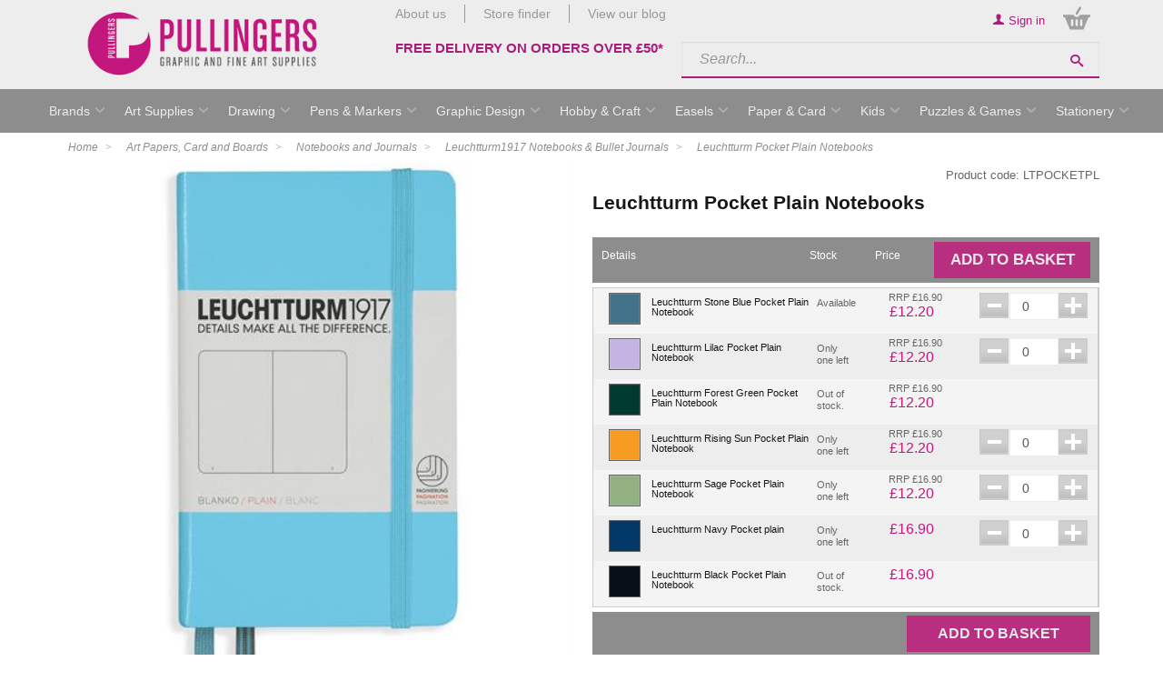

--- FILE ---
content_type: text/html; charset=utf-8
request_url: https://www.pullingers.com/c/2116/leuchtturm-pocket-plain-notebooks
body_size: 62124
content:
<!DOCTYPE html>
<html>
<head>
    <script type="text/javascript">
        "use strict";
        (function () { var method; var noop = function () { }; var methods = ['assert', 'clear', 'count', 'debug', 'dir', 'dirxml', 'error', 'exception', 'group', 'groupCollapsed', 'groupEnd', 'info', 'log', 'markTimeline', 'profile', 'profileEnd', 'table', 'time', 'timeEnd', 'timeStamp', 'trace', 'warn']; var length = methods.length; var console = (window.console = window.console || {}); while (length--) { method = methods[length]; if (!console[method]) { console[method] = noop; } } }());
        var solaConfig = {
            minPasswordLength: 7,
            cdnPath: 'https://dbot7h6zuj3cx.cloudfront.net/9/1',
			myURL: window.location.pathname,
			apiRoot: '/ajax/',
			root: '/',
			raygunApiKey: 'k0HHMDRZ7CIlb6e4xcK4tQ=='
		};
        if (solaConfig.cdnPath.slice(-1) === '/') { solaConfig.cdnPath = solaConfig.cdnPath.slice(0, -1); }
    </script>
    <meta charset="utf-8" />
    <meta name="viewport" content="width=device-width, minimal-ui" />
    <title>Leuchtturm Pocket Plain Notebooks</title>
    <meta name="description" content="Leuchtturm Pocket Plain Notebooks are A6 with 185 numbered pages. They have a hardcover &amp; plain 80gsm ink-proof paper. Ideal for sketching &amp; drawing on the go!" />
    <meta name="keywords" content="Leuchtturm Pocket Plain Notebooks, Luechtturm, Leuchturm, Luchterm, Leuchturm, Leuchtterm, Moleskine, Leuchtturm Journal, Leuchtturm1917, Leuchtturm 1917, A6 Note Book, A6 Sketchbook, Plain Paper Notebook" />
    <meta name="author" content="Sparkstone Ecommerce CMS" />
    <meta name="robots" content="" />
    <link rel="canonical" href="https://www.pullingers.com/c/2116/leuchtturm-pocket-plain-notebooks" />
    
    
    <meta property="og:site_name" content="Pullingers">

    <meta property="og:title" content="Leuchtturm Pocket Plain Notebooks" />
    <meta property="og:url" content="https://www.pullingers.com/c/2116/leuchtturm-pocket-plain-notebooks" />
    <meta property="og:description" content="Leuchtturm Pocket Plain Notebooks are A6 with 185 numbered pages. They have a hardcover &amp; plain 80gsm ink-proof paper. Ideal for sketching &amp; drawing on the go!" />
    <meta property="og:image" content="https://dbot7h6zuj3cx.cloudfront.net/9/1/images/catalog/i/l_22717-LTPOCKETPL.jpg" />

    
    
    
    <meta name="apple-mobile-web-app-title" content="pullingers" /><meta name="apple-mobile-web-app-capable" content="yes"><meta name="apple-mobile-web-app-status-bar-style" content="black" />
    
    
<link rel="stylesheet" type="text/css" media="screen" href="https://dbot7h6zuj3cx.cloudfront.net/9/1/css/jquery.growl.css?v=1" />
<link rel="stylesheet" type="text/css" media="screen" href="https://dbot7h6zuj3cx.cloudfront.net/9/1/css/blog_layout.css?v=1-20190604091350" />
<link rel="stylesheet" type="text/css" media="screen" href="https://dbot7h6zuj3cx.cloudfront.net/9/1/css/easy-autocomplete.css?v=1" />
<link rel="stylesheet" type="text/css" media="screen" href="https://dbot7h6zuj3cx.cloudfront.net/9/1/css/easy-autocomplete.themes.css?v=1" />
<link rel="stylesheet" type="text/css" media="screen" href="https://dbot7h6zuj3cx.cloudfront.net/9/1/css/popup.css?v=1-20140211161613" />
<link rel="stylesheet" type="text/css" media="screen" href="https://dbot7h6zuj3cx.cloudfront.net/9/1/css/jquery-ui.css?v=1-20130320234412" />
<link rel="stylesheet" type="text/css" media="screen" href="https://dbot7h6zuj3cx.cloudfront.net/9/1/css/prettyPhoto.css?v=1-20130226104158" />
<link rel="stylesheet" type="text/css" media="screen" href="https://dbot7h6zuj3cx.cloudfront.net/9/1/css/prettyPopin.css?v=1-20130903144906" />
<link rel="stylesheet" type="text/css" media="screen" href="https://dbot7h6zuj3cx.cloudfront.net/9/1/css/dynamic.css?v=1-20130904170127" />
<link rel="stylesheet" type="text/css" media="screen" href="https://dbot7h6zuj3cx.cloudfront.net/9/1/css/jquery.qty.css?v=1-20130903145031" />
<link rel="stylesheet" type="text/css" media="screen" href="https://dbot7h6zuj3cx.cloudfront.net/9/1/css/common.css?v=1-20210827111825" />
<!--[if (lt IE 9)]><link rel="stylesheet" type="text/css" media="screen" href="https://dbot7h6zuj3cx.cloudfront.net/9/1/css/fixes/ie8.css?v=1-20140312150606" /><![endif]-->


    <link rel="apple-touch-icon-precomposed" sizes="144x144" href="https://dbot7h6zuj3cx.cloudfront.net/9/1/images/ico/apple-touch-icon-144-precomposed.png">
    <link rel="apple-touch-icon-precomposed" sizes="114x114" href="https://dbot7h6zuj3cx.cloudfront.net/9/1/images/ico/apple-touch-icon-114-precomposed.png">
    <link rel="apple-touch-icon-precomposed" sizes="72x72" href="https://dbot7h6zuj3cx.cloudfront.net/9/1/images/ico/apple-touch-icon-72-precomposed.png">
    <link rel="apple-touch-icon-precomposed" href="https://dbot7h6zuj3cx.cloudfront.net/9/1/images/ico/apple-touch-icon-57-precomposed.png">
    <link rel="shortcut icon" type="image/x-icon" href="https://dbot7h6zuj3cx.cloudfront.net/9/1/images/ico/favicon.png">

    <script type="text/javascript" src="https://code.jquery.com/jquery-1.11.3.min.js"></script>
    
    
    
<script type="text/javascript" src="https://dbot7h6zuj3cx.cloudfront.net/9/1/js/jquery-1.10.2.min.js?v=1-20121129134035"></script>
<script type="text/javascript" src="https://dbot7h6zuj3cx.cloudfront.net/9/1/js/min/knockout.min.js?v=1-20140513163340"></script>
<script type="text/javascript" src="https://dbot7h6zuj3cx.cloudfront.net/9/1/js/jquery.nicescroll.min.js?v=1"></script>
<script type="text/javascript" src="https://dbot7h6zuj3cx.cloudfront.net/9/1/js/jquery.nicescroll.min.js?v=1"></script>
<script type="text/javascript" src="https://dbot7h6zuj3cx.cloudfront.net/9/1/js/jquery.easy-autocomplete.min.js?v=1"></script>
<script type="text/javascript" src="https://dbot7h6zuj3cx.cloudfront.net/9/1/js/jquery-ui.min.js?v=1-20130224120535"></script>
<script type="text/javascript" src="https://dbot7h6zuj3cx.cloudfront.net/9/1/js/Form_values_check.js?v=1"></script>
<!--[if (lte IE 7)]><script type="text/javascript" src="https://dbot7h6zuj3cx.cloudfront.net/9/1/js/lte-ie7.js?v=1-20130826094214"></script><![endif]-->
<script type="text/javascript" src="https://dbot7h6zuj3cx.cloudfront.net/9/1/js/app/global.js?v=1-20140606091500"></script>
<!--[if (lt IE 9)]><script type="text/javascript" src="https://dbot7h6zuj3cx.cloudfront.net/9/1/js/modernizr.custom.14074.js?v=1-20130224120234"></script><![endif]-->
<script src='https://www.google.com/recaptcha/api.js'></script>


    
    

    <script src="/js/app/globalV2.js" type="text/javascript"></script>
    <link rel="stylesheet" type="text/css" href="/resources/css/customCSS.css" />

</head>
<body  >
    <script>dataLayer = [{'pageCategory': 'ListingPage', 'paymentMethod': '', 'visitorType': 'high-value' }]</script><noscript><iframe src='//www.googletagmanager.com/ns.html?id=GTM-T37X6JF'
height='0' width='0' style='display:none;visibility:hidden'></iframe></noscript>
<script>(function(w,d,s,l,i){w[l]=w[l]||[];w[l].push({'gtm.start':
new Date().getTime(),event:'gtm.js'});var f=d.getElementsByTagName(s)[0],
j=d.createElement(s),dl=l!='dataLayer'?'&l='+l:'';j.async=true;j.src=
'//www.googletagmanager.com/gtm.js?id='+i+dl;f.parentNode.insertBefore(j,f);
})(window,document,'script','dataLayer','GTM-T37X6JF');</script>

    <form id="sparkstone">
        <input type="hidden" id="pagehistory">
        <input type="hidden" id="pageRequestId" value="5636247" />
        <input type="hidden" id="signature" value="313255" />
        <input type="hidden" id="cdn" value="https://dbot7h6zuj3cx.cloudfront.net/9/1" />
        <input type="hidden" id="catalogTypeID" value="Category" />
        <input type="hidden" id="catalogID" value="2116" />
    </form>
    <div class="bg clearfix catalogue_master upDated" id="backgroundScene"><header>
    <div class="container">
        <div class="row-fluid">
            <div class="fixedlogo" style="max-width:50%; margin:0 25%;">
                <a class="logo" href="/"><span>Pullingers</span></a>
            </div>
            <div class="span3 logoWrapper">
                <a class="logo" href="/"><span>Pullingers</span></a>
            </div>
            <div class="span9 floatr">
                <div class="span5">
                    <ul class="toplinks">
                        <li><a href="/about-us">About us</a></li>
                        <li><a href="/stores">Store finder</a></li>
                        <li><a href="/blog">View our blog</a></li>
                    </ul>
                    <h3>
                    <h3><a href="/delivery-returns">FREE DELIVERY ON ORDERS OVER &pound;50&#42;</a></h3>
                    </div>
                    <div class="span7 floatr">
                        <div class="row-fluid">
                            <ul class="topNav floatr">
<li class="account-link">
<a href="/account-login">
    <span class="icon-user"></span>
    <span class="tabl desk">
        Sign in
    </span>
</a>
</li>	
<div class="component basket" data-items="0" id="sscMBC" rel="18">
    <button class="view_mb">
        <span aria-hidden="true" class="icon icon-bag"></span>
        <span class="items" data-basket-count="0">0</span>
    </button>
    <div class="mb_panel popoutForm" id="miniBasket">
        <header class="basket-header">
            <span class="icon icon-mob-cross"></span>
            <h3>My Basket</h3>
        </header>
        <section class="basket-table">
            <ul class="product_list">
                
<li class="empty-basket">
    <h3>Sorry, there are no items in your basket</h3>
</li>


            </ul>
            <ul class="basket-total">

</ul>
        </section>
        
    </div>
</div>
	</ul>
                        </div>
                        <div class="row-fluid searchNumber">
                            <div class="floatr search">        <form action="javascript:;" id="quickSearchForm" method="post" onsubmit="searchSubmit();">
            
            <input id="keyword" name="search" placeholder="Search..." type="text" value="">
            <button class="icon-search" onclick="document.getElementById('quickSearchForm').submit();" title="click here to submit your search"></button> <input id="defaultSearch" type="hidden" value="Search...">
        </form>	</div>
                        </div>
                    </div>
                </div>
            </div>
        </div>
    </header>
<nav class="megamenuContainer container" id="Nav1">
    <div class="menu-btn btn mob">
        <ul class="mega_account">
<li class="account-link">
<a href="/account-login">
    <span class="icon-user"></span>
    <span class="tabl desk">
        Sign in
    </span>
</a>
</li></ul>
        <span class="icon-menu base"></span>
    </div>
    <div class="mobile-scoll">
        <div class="level1">
            <nav style="margin-bottom:0px !important;">
                <ul class="productNav" itemscope itemtype="http://schema.org/SiteNavigationElement">
                    
<li class="menuOption mstest" id="brandsLink">
<a  data-menu="headerMegaMenu_megamenu_6" href="/all-brands" itemprop="url" target="_top" title="Brands"><span itemprop="name">Brands</span></a>
</li>

<li class="menuOption mstest" id="categoryArtSuppliesLink">
<a  data-menu="headerMegaMenu_megamenu_7" href="javascript:;" itemprop="url" target="_top" title="Art Supplies"><span itemprop="name">Art Supplies</span></a>
</li>

<li class="menuOption mstest" id="categoryDrawingLink">
<a  data-menu="headerMegaMenu_megamenu_8" href="javascript:;" itemprop="url" target="_top" title="Drawing"><span itemprop="name">Drawing</span></a>
</li>

<li class="menuOption mstest" id="categoryPensMarkersLink">
<a  data-menu="headerMegaMenu_megamenu_9" href="javascript:;" itemprop="url" target="_top" title="Pens & Markers"><span itemprop="name">Pens & Markers</span></a>
</li>

<li class="menuOption mstest" id="categoryGraphicDesignLink">
<a  data-menu="headerMegaMenu_megamenu_10" href="javascript:;" itemprop="url" target="_top" title="Graphic Design"><span itemprop="name">Graphic Design</span></a>
</li>

<li class="menuOption mstest" id="categoryHobbyCraftLink">
<a  data-menu="headerMegaMenu_megamenu_11" href="javascript:;" itemprop="url" target="_top" title="Hobby & Craft"><span itemprop="name">Hobby & Craft</span></a>
</li>

<li class="menuOption mstest" id="categoryEaselsLink">
<a  data-menu="headerMegaMenu_megamenu_1" href="/c/8/easels" itemprop="url" target="_top" title="Easels"><span itemprop="name">Easels</span></a>
</li>

<li class="menuOption  mstest" id="categoryPaperCardLink">
<a  data-menu="headerMegaMenu_megamenu_12" href="javascript:;" itemprop="url" target="_top" title="Paper & Card"><span itemprop="name">Paper & Card</span></a>
</li>

<li class="menuOption  mstest" id="categoryKidsLink">
<a  data-menu="headerMegaMenu_megamenu_13" href="javascript:;" itemprop="url" target="_top" title="Kids"><span itemprop="name">Kids</span></a>
</li>

<li class="menuOption     mstest" id="categoryWritingLink">
<a  data-menu="headerMegaMenu_megamenu_2" href="javascript:;" itemprop="url" target="_top" title="Puzzles & Games"><span itemprop="name">Puzzles & Games</span></a>
</li>

<li class="menuOption    mstest" id="categoryGiftsLink">
<a  data-menu="headerMegaMenu_megamenu_14" href="javascript:;" itemprop="url" target="_top" title="Stationery"><span itemprop="name">Stationery</span></a>
</li>

                </ul>
            </nav>
            <nav style="margin-bottom:0px !important;">
                <ul class="productNav extralinks" itemscope itemtype="http://schema.org/SiteNavigationElement">
                    <li><a href="/about-us">About us</a></li>
                    <li><a href="/contact-us">Contact</a></li>
                </ul>
            </nav>
            <nav>
                <ul class="productNav extralinks" itemscope itemtype="http://schema.org/SiteNavigationElement">
                    <li><a href="/terms-and-conditions">Terms & Privacy Policy</a></li>
                </ul>
            </nav>
        </div>
        <div class="menuPanels level2 container">
            <div class="mob back" style="display:none">
                <span class="nav-back navLink"><a href="#">Back</a></span>
            </span>
        </div>
        
<div class="megamenu shadowmenu clearfix row-fluid" data-menutype="headerMegaMenu_megamenu" id="headerMegaMenu_megamenu_6">
<div class="menuList span12">
    <div class="row-fluid" id="freewall_Brands">
        <nav>
            
            <!--<h2>Brands</h2>-->
            <ul class="free-wall">
                <li class="brick"><a class="liLink" href="/b/1524/" title="3M">3M</a></li>
                <!--<li class="brick"><a class="liLink" href="/b/6/" title="Amaco">Amaco</a></li>-->
                <!--<li class="brick"><a class="liLink" href="/b/1531/" title="Anitas">Anitas</a></li>-->
                <li class="brick"><a class="liLink" href="/b/1501/" title="Arches">Arches</a></li>
                <!--<li class="brick"><a class="liLink" href="/b/7/" title="Aristo">Aristo</a></li>-->
                <li class="brick"><a class="liLink" href="/b/71/" title="Artgecko">Artgecko</a></li>
                <!--<li class="brick"><a class="liLink" href="/b/1564/" title="Artograph">Artograph</a></li>-->
                <li class="brick"><a class="liLink" href="/b/1518/" title="Artstraws">Artstraws</a></li>
                <!--<li class="brick"><a class="liLink" href="/b/1572/" title="Berol">Berol</a></li>-->
                <!--<li class="brick"><a class="liLink" href="/b/8/" title="Blick">Blick</a></li>-->
                <li class="brick"><a class="liLink" href="/b/1519/" title="Blundell Harling">Blundell Harling</a></li>
                <li class="brick"><a class="liLink" href="/b/1520/" title="Bob Ross">Bob Ross</a></li>
                <li class="brick"><a class="liLink" href="/b/1574/" title="Bockingford">Bockingford</a></li>
                <li class="brick"><a class="liLink" href="/b/2063/" title="Bruynzeel">Bruynzeel</a></li>
                <!--<li class="brick"><a class="liLink" href="/b/1512/" title="Butterfly">Butterfly</a></li>-->
                <li class="brick"><a class="liLink" href="/b/1504/" title="Canson">Canson</a></li>
                <li class="brick"><a class="liLink" href="/b/1506/" title="Caran dAche">Caran d'Ache</a></li>
                <!--<li class="brick"><a class="liLink" href="/b/1599/" title="Chartwell">Chartwell</a></li>-->
                <li class="brick"><a class="liLink" href="/b/1544/" title="Clairefontaine">Clairefontaine</a></li>
                <li class="brick"><a class="liLink" href="/b/1542/" title="Coates">Coates</a></li>
                <li class="brick"><a class="liLink" href="/b/9/" title="Colour Shaper">Colour Shaper</a></li>
                <li class="brick"><a class="liLink" href="/b/1511/" title="Conte">Conte</a></li>
                <li class="brick"><a class="liLink" href="/b/1530/" title="Copic">Copic</a></li>
                <li class="brick"><a class="liLink" href="/b/1532/" title="Craft Planet">Craft Planet</a></li>
                <li class="brick"><a class="liLink" href="/b/452/" title="Creativ Company">Creativ Company</a></li>
                <!--<li class="brick"><a class="liLink" href="/b/10/" title="Creativity For Kids">Creativity For Kids</a></li>-->
                <li class="brick"><a class="liLink" href="/b/1545/" title="Cretacolor">Cretacolor</a></li>
                <li class="brick"><a class="liLink" href="/b/1521/" title="Cross">Cross</a></li>
                <li class="brick"><a class="liLink" href="/b/1536/" title="da Vinci">da Vinci</a></li>
                <li class="brick"><a class="liLink" href="/b/1502/" title="Daler Rowney">Daler Rowney</a></li>
                <li class="brick"><a class="liLink" href="/b/45/" title="Daniel Smith">Daniel Smith</a></li>
                <li class="brick"><a class="liLink" href="/b/1537/" title="DAS">DAS</a></li>
                <!--<li class="brick"><a class="liLink" href="/b/11/" title="Daylight">Daylight</a></li>-->
                <li class="brick"><a class="liLink" href="/b/1508/" title="Derwent">Derwent</a></li>
                <li class="brick"><a class="liLink" href="/b/1546/" title="Dr Ph Martins">Dr Ph Martins</a></li>
                <li class="brick"><a class="liLink" href="/b/2/" title="ESSDEE">ESSDEE</a></li>
                <!--<li class="brick"><a class="liLink" href="/b/14/" title="Edding">Edding</a></li>-->
                <!--<li class="brick"><a class="liLink" href="/b/15/" title="Evergreen">Evergreen</a></li>-->
                <li class="brick"><a class="liLink" href="/b/1596/" title="Faber Castell">Faber Castell</a></li>
                <li class="brick"><a class="liLink" href="/b/1573/" title="Fabriano">Fabriano</a></li>
                <li class="brick"><a class="liLink" href="/b/16/" title="Fimo">Fimo</a></li>
                <li class="brick"><a class="liLink" href="/b/1552/" title="Fredrix">Fredrix</a></li>
                <li class="brick"><a class="liLink" href="/b/442/" title="Frisk">Frisk</a></li>
                <li class="brick"><a class="liLink" href="/b/64/" title="Gibsons">Gibsons</a></li>
                <!--<li class="brick"><a class="liLink" href="/b/17/" title="Gillot">Gillot</a></li>-->
                <li class="brick"><a class="liLink" href="/b/54/" title="Giotto">Giotto</a></li>
                <li class="brick"><a class="liLink" href="/b/446/" title="Global Art Materials">Global Art Materials</a></li>
                <!--<li class="brick"><a class="liLink" href="/b/1588/" title="Glue Dots">Glue Dots</a></li>-->
                <li class="brick"><a class="liLink" href="/b/1541/" title="Golden">Golden</a></li>
                <li class="brick"><a class="liLink" href="/b/1598/" title="Goldline">Goldline</a></li>
                <li class="brick"><a class="liLink" href="/b/2610/" title="Gorilla Glue">Gorilla Glue</a></li>
                <!--<li class="brick"><a class="liLink" href="/b/18/" title="Hahnemuhle">Hahnemuhle</a></li>-->
                <!--<li class="brick"><a class="liLink" href="/b/19/" title="Humbrol">Humbrol</a></li>-->
                <li class="brick"><a class="liLink" href="/b/1/" title="Helix">Helix</a></li>
                <li class="brick"><a class="liLink" href="/b/74/" title="Hinkler">Hinkler</a></li>
                <li class="brick"><a class="liLink" href="/b/1565/" title="Inscribe">Inscribe</a></li>
                <!--<li class="brick"><a class="liLink" href="/b/1550/" title="Isabey">Isabey</a></li>-->
                <li class="brick"><a class="liLink" href="/b/61/" title="Jacquard">Jacquard</a></li>
                <li class="brick"><a class="liLink" href="/b/1556/" title="Jakar">Jakar</a></li>
                <li class="brick"><a class="liLink" href="/b/2064/" title="Kuretake Zig">Kuretake Zig</a></li>
                <li class="brick"><a class="liLink" href="/b/67/" title="Lagoon">Lagoon Games</a></li>
                <li class="brick"><a class="liLink" href="/b/84/" title="Lamy">Lamy</a></li>
                <!--<li class="brick"><a class="liLink" href="/b/21/" title="Lazertran">Lazertran</a></li>-->
                <!--<li class="brick"><a class="liLink" href="/b/1540/" title="Letraset">Letraset</a></li>-->
                <li class="brick"><a class="liLink" href="/b/53/" title="Leuchtturm1917">Leuchtturm1917</a></li>
                <!--<li class="brick"><a class="liLink" href="/b/1604/" title="Liquid Leaf">Liquid Leaf</a></li>-->
                <li class="brick"><a class="liLink" href="/b/1510/" title="Liquitex">Liquitex</a></li>
                <li class="brick"><a class="liLink" href="/b/1558/" title="Logan">Logan</a></li>
                <li class="brick"><a class="liLink" href="/b/1526/" title="Loxley">Loxley</a></li>
                <li class="brick"><a class="liLink" href="/b/22/" title="Lyra">Lyra</a></li>
                <li class="brick"><a class="liLink" href="/b/57/" title="Maimeri">Maimeri</a></li>
                <li class="brick"><a class="liLink" href="/b/23/" title="Manuscript">Manuscript</a></li>
                <li class="brick"><a class="liLink" href="/b/1559/" title="Mapac">Mapac</a></li>
                <li class="brick"><a class="liLink" href="/b/24/" title="Maped">Maped</a></li>
                <!--<li class="brick"><a class="liLink" href="/b/43/" title="Marabu">Marabu</a></li>-->
                <!--<li class="brick"><a class="liLink" href="/b/1543/" title="Masquepen">Masquepen</a></li>-->
                <li class="brick"><a class="liLink" href="/b/75/" title="Michael Harding">Michael Harding</a></li>
                <!--<li class="brick"><a class="liLink" href="/b/25/" title="Milliput">Milliput</a></li>-->
                <li class="brick"><a class="liLink" href="/b/1606/" title="Moleskine">Moleskine</a></li>
                <!--<li class="brick"><a class="liLink" href="/b/1561/" title="Molotow">Molotow</a></li>-->
                <li class="brick"><a class="liLink" href="/b/62/" title="Montana">Montana</a></li>
                <li class="brick"><a class="liLink" href="/b/1562/" title="Newclay">Newclay</a></li>
                <!--<li class="brick"><a class="liLink" href="/b/1600/" title="Ocaldo">Ocaldo</a></li>-->
                <!--<li class="brick"><a class="liLink" href="/b/1566/" title="Old Holland">Old Holland</a></li>-->
                <li class="brick"><a class="liLink" href="/b/46/" title="Paul Lamond">Paul Lamond</a></li>
                <!--<li class="brick"><a class="liLink" href="/b/1538/" title="Panodia">Panodia</a></li>-->
                <li class="brick"><a class="liLink" href="/b/1533/" title="Papermania">Papermania</a></li>
                <!--<li class="brick"><a class="liLink" href="/b/2553/" title="Paper Mate">Paper Mate</a></li>-->
                <li class="brick"><a class="liLink" href="/b/26/" title="Papermate">Papermate</a></li>
                <li class="brick"><a class="liLink" href="/b/1575/" title="Parker">Parker</a></li>
                <li class="brick"><a class="liLink" href="/b/1555/" title="Pebeo">Pebeo</a></li>
                <!--<li class="brick"><a class="liLink" href="/b/27/" title="Pelikan">Pelikan</a></li>-->
                <li class="brick"><a class="liLink" href="/b/1570/" title="Pentel">Pentel</a></li>
                <li class="brick"><a class="liLink" href="/b/72/" title="Peter Pauper Press">Peter Pauper Press</a></li>
                <li class="brick"><a class="liLink" href="/b/1503/" title="Pilot">Pilot</a></li>
                <li class="brick"><a class="liLink" href="/b/28/" title="Plaid">Plaid</a></li>
                <!--<li class="brick"><a class="liLink" href="/b/29/" title="Polydraw">Polydraw</a></li>-->
                <li class="brick"><a class="liLink" href="/b/30/" title="Posca">Posca</a></li>
                <!--<li class="brick"><a class="liLink" href="/b/1523/" title="Pritt">Pritt</a></li>-->
                <li class="brick"><a class="liLink" href="/b/1568/" title="Pro Arte">Pro Arte</a></li>
                <!--<li class="brick"><a class="liLink" href="/b/31/" title="Progresso">Progresso</a></li>-->
                <li class="brick"><a class="liLink" href="/b/1607/" title="Pullingers">Pullingers</a></li>
                <li class="brick"><a class="liLink" href="/b/48/" title="R K Burt">R K Burt</a></li>
                <!--<li class="brick"><a class="liLink" href="/b/1557/" title="Reeves">Reeves</a></li>-->
                <li class="brick"><a class="liLink" href="/b/70/" title="Rhodia">Rhodia</a></li>
                <li class="brick"><a class="liLink" href="/b/1579/" title="Roberson">Roberson</a></li>
                <li class="brick"><a class="liLink" href="/b/1571/" title="Rotring">Rotring</a></li>
                <li class="brick"><a class="liLink" href="/b/1581/" title="Royal Talens">Royal Talens</a></li>
                <li class="brick"><a class="liLink" href="/b/2062/" title="Sakura">Sakura</a></li>
                <li class="brick"><a class="liLink" href="/b/1578/" title="Saunders Waterford">Saunders Waterford</a></li>
                <li class="brick"><a class="liLink" href="/b/1583/" title="Schmincke">Schmincke</a></li>
                <li class="brick"><a class="liLink" href="/b/32/" title="Schneider">Schneider</a></li>
                <!--<li class="brick"><a class="liLink" href="/b/1553/" title="Sculpey">Sculpey</a></li>-->
                <li class="brick"><a class="liLink" href="/b/1528/" title="Seawhite">Seawhite</a></li>
                <!--<li class="brick"><a class="liLink" href="/b/56/" title="Semikolon">Semikolon</a></li>-->
                <li class="brick"><a class="liLink" href="/b/1551/" title="Sennelier">Sennelier</a></li>
                <li class="brick"><a class="liLink" href="/b/33/" title="Sharpie">Sharpie</a></li>
                <!--<li class="brick"><a class="liLink" href="/b/34/" title="Sheaffer">Sheaffer</a></li>-->
                <li class="brick"><a class="liLink" href="/b/63/" title="Silvine">Silvine</a></li>
                <li class="brick"><a class="liLink" href="/b/1560/" title="Snazaroo">Snazaroo</a></li>
                <!--<li class="brick"><a class="liLink" href="/b/35/" title="Snopake">Snopake</a></li>-->
                <!--<li class="brick"><a class="liLink" href="/b/36/" title="Somerset">Somerset</a></li>-->
                <li class="brick"><a class="liLink" href="/b/1585/" title="Southfield">Southfield</a></li>
                <li class="brick"><a class="liLink" href="/b/1513/" title="Speedball">Speedball</a></li>
                <!--<li class="brick"><a class="liLink" href="/b/37/" title="St Petersburg">St Petersburg</a></li>-->
                <li class="brick"><a class="liLink" href="/b/1507/" title="STABILO">STABILO</a></li>
                <li class="brick"><a class="liLink" href="/b/1586/" title="Staedtler">Staedtler</a></li>
                <li class="brick"><a class="liLink" href="/b/38/" title="Stephens">Stephens</a></li>
                <li class="brick"><a class="liLink" href="/b/1535/" title="Stick It!">Stick It!</a></li>
                <li class="brick"><a class="liLink" href="/b/1593/" title="Swann Morton">Swann Morton</a></li>
                <!--<li class="brick"><a class="liLink" href="/b/39/" title="Swordfish">Swordfish</a></li>-->
                <li class="brick"><a class="liLink" href="/b/1522/" title="Tech-Style">Tech-Style</a></li>
                <li class="brick"><a class="liLink" href="/b/1602/" title="Tervakoski">Tervakoski</a></li>
                <li class="brick"><a class="liLink" href="/b/1584/" title="Tiger">Tiger</a></li>
                <li class="brick"><a class="liLink" href="/b/1597/" title="Tombow">Tombow</a></li>
                <li class="brick"><a class="liLink" href="/b/40/" title="Tracedown">Tracedown</a></li>
                <!--<li class="brick"><a class="liLink" href="/b/1605/" title="Treasure Gold">Treasure Gold</a></li>-->
                <!--<li class="brick"><a class="liLink" href="/b/1563/" title="Tulip">Tulip</a></li>-->
                <li class="brick"><a class="liLink" href="/b/1590/" title="UHU">UHU</a></li>
                <li class="brick"><a class="liLink" href="/b/1591/" title="Uni-ball">Uni-ball</a></li>
                <li class="brick"><a class="liLink" href="/b/68/" title="University Games">University Games</a></li>
                <li class="brick"><a class="liLink" href="/b/85/" title="Vallejo">Vallejo</a></li>
                <li class="brick"><a class="liLink" href="/b/42/" title="Waterman">Waterman</a></li>
                <li class="brick"><a class="liLink" href="/b/73/" title="Wild Card Games">Wild Card Games</a></li>
                <li class="brick"><a class="liLink" href="/b/1505/" title="Winsor & Newton">Winsor & Newton</a></li>
                <li class="brick"><a class="liLink" href="/b/55/" title="Zebra">Zebra</a></li>
                <li class="brick"><a class="liLink" href="/b/1577/" title="Zest-It">Zest-It</a></li>
                <li class="brick">
                    <a class="liLink" href="/b/3/" title="Other Brands"><i>Other Brands</i></a>
                </li>
            </ul>
        </nav>
    </div>
</div>
</div>

<div class="megamenu shadowmenu clearfix row-fluid" data-menutype="headerMegaMenu_megamenu" id="headerMegaMenu_megamenu_7">
<div class="menuList span9">
    <div class="row-fluid" id="freewall_Art_Supplies">
        <nav>
            <ul class="free-wall">
                <!--<li class="brick"><a class="" href="/c/456/sale-on-art-sets/" title="SALE">SALE</a>
                    <nav>
                        
<div class="category_tree">
    <div class="">
        <div class="catNav prodInfo_window nano has-scrollbar">
            
        </div>
    </div>
</div>

                    </nav>-->
            </li>
            <li class="brick"><a class="" href="/c/500119/acrylic-paints/" title="Acrylic Paints">Acrylic Paints</a>
                <nav>
                    
<div class="category_tree">
    <div class="">
        <div class="catNav prodInfo_window nano has-scrollbar">
            
    
<a href="/c/2338/roberson-liquid-metal-acrylic-paints" title="click here to go to Roberson Liquid Metal Acrylic Paints" class="toplevel">Roberson Liquid Metal Acrylic Paints</a><br/>


<a href="/c/2615/pebeo-origin-acrylics" title="click here to go to Pebeo Origin Acrylics" class="toplevel">Pebeo Origin Acrylics</a><br/>


<a href="/c/2258/acrylic-pouring" title="click here to go to Acrylic Pouring" class="toplevel">Acrylic Pouring</a><br/>


<a href="/c/409/amsterdam-acrylic-paint-standard-series" title="click here to go to Amsterdam Acrylic Paint Standard Series" class="toplevel">Amsterdam Acrylic Paint Standard Series</a><br/>


<a href="/c/558/van-gogh-acrylic-paint-sets" title="click here to go to Van Gogh Acrylic Paint Sets" class="toplevel">Van Gogh Acrylic Paint Sets</a><br/>


<a href="/c/2177/pebeo-mat-pub-acrylic-paint" title="click here to go to Pebeo MAT Pub Acrylic Paint" class="toplevel">Pebeo MAT Pub Acrylic Paint</a><br/>


<a href="/c/69/pebeo-studio-acrylic-paint" title="click here to go to Pebeo Studio Acrylic Paint" class="toplevel">Pebeo Studio Acrylic Paint</a><br/>


<a href="/c/500563/pebeo-deco-acrylic-paint" title="click here to go to Pebeo Deco Acrylic Paint" class="toplevel">Pebeo Deco Acrylic Paint</a><br/>


<a href="/c/500126/system-3-acrylic-paint-tubes-pots-and-sets" title="click here to go to System 3 Acrylic Paint | Tubes, Pots and Sets" class="toplevel">System 3 Acrylic Paint | Tubes, Pots and Sets</a><br/>


<a href="/c/500125/galeria-acrylic-paint" title="click here to go to Galeria Acrylic Paint" class="toplevel">Galeria Acrylic Paint</a><br/>


<a href="/c/500131/liquitex-acrylic-paint" title="click here to go to Liquitex Acrylic Paint" class="toplevel">Liquitex Acrylic Paint</a><br/>


<a href="/c/500130/winsor-newton-professional-acrylic" title="click here to go to Winsor & Newton Professional Acrylic" class="toplevel">Winsor & Newton Professional Acrylic</a><br/>



        </div>
    </div>
</div>

                </nav>
            </li>
            <li class="brick"><a class="" href="/c/500134/acrylic-mediums-varnishes/" title="Acrylic Mediums &amp; Varnishes">Acrylic Mediums &amp; Varnishes</a>
                <nav>
                    
<div class="category_tree">
    <div class="">
        <div class="catNav prodInfo_window nano has-scrollbar">
            
    
<a href="/c/2351/pebeo-origin-acrylic-mediums" title="click here to go to Pebeo Origin Acrylic Mediums" class="toplevel">Pebeo Origin Acrylic Mediums</a><br/>


<a href="/c/575/amsterdam-acrylic-mediums-and-additives" title="click here to go to Amsterdam Acrylic Mediums and Additives" class="toplevel">Amsterdam Acrylic Mediums and Additives</a><br/>


<a href="/c/500157/daler-rowney-acrylic-mediums" title="click here to go to Daler Rowney Acrylic Mediums" class="toplevel">Daler Rowney Acrylic Mediums</a><br/>


<a href="/c/500145/winsor-newton-professional-acrylic-mediums" title="click here to go to Winsor & Newton Professional Acrylic Mediums" class="toplevel">Winsor & Newton Professional Acrylic Mediums</a><br/>


<a href="/c/500135/liquitex-acrylic-mediums" title="click here to go to Liquitex Acrylic Mediums" class="toplevel">Liquitex Acrylic Mediums</a><br/>


<a href="/c/500493/golden-artists-acrylic-mediums" title="click here to go to Golden Artists' Acrylic Mediums" class="toplevel">Golden Artists' Acrylic Mediums</a><br/>


<a href="/c/1064/galeria-acrylic-mediums" title="click here to go to Galeria Acrylic Mediums" class="toplevel">Galeria Acrylic Mediums</a><br/>


<a href="/c/115/pebeo-acrylic-mediums" title="click here to go to Pebeo Acrylic Mediums" class="toplevel">Pebeo Acrylic Mediums</a><br/>



        </div>
    </div>
</div>

                    <!--@ @ PLUGIN[CATNAVFOOT{ctid:3;cid:500134;limit:8}]-->
                </nav>
            </li>
            <li class="brick"><a class="" href="/c/500165/gouache-paint/" title="Gouache Paint">Gouache Paint</a>
                <nav>
                    
<div class="category_tree">
    <div class="">
        <div class="catNav prodInfo_window nano has-scrollbar">
            
    
<a href="/c/551/pebeo-gouache-paint-sets" title="click here to go to Pebeo Gouache Paint Sets" class="toplevel">Pebeo Gouache Paint Sets</a><br/>


<a href="/c/500166/winsor-newton-designers-gouache" title="click here to go to Winsor & Newton Designers' Gouache" class="toplevel">Winsor & Newton Designers' Gouache</a><br/>



        </div>
    </div>
</div>

                </nav>
            </li>
            <li class="brick"><a class="" href="/c/500121/oil-paints/" title="Oil Paints">Oil Paints</a>
                <nav>
                    
<div class="category_tree">
    <div class="">
        <div class="catNav prodInfo_window nano has-scrollbar">
            
    
<a href="/c/2343/michael-harding-oil-colour" title="click here to go to Michael Harding Oil Colour" class="toplevel">Michael Harding Oil Colour</a><br/>


<a href="/c/57/pebeo-studio-xl-fine-oil-paint" title="click here to go to Pebeo Studio XL Fine Oil Paint" class="toplevel">Pebeo Studio XL Fine Oil Paint</a><br/>


<a href="/c/559/rembrandt-oil-paint-sets" title="click here to go to Rembrandt Oil Paint Sets" class="toplevel">Rembrandt Oil Paint Sets</a><br/>


<a href="/c/500143/georgian-oil-paint" title="click here to go to Georgian Oil Paint" class="toplevel">Georgian Oil Paint</a><br/>


<a href="/c/500141/winsor-newton-winton-oil-paint" title="click here to go to Winsor & Newton Winton Oil Paint" class="toplevel">Winsor & Newton Winton Oil Paint</a><br/>


<a href="/c/500142/winsor-newton-artists-oil-colour" title="click here to go to Winsor & Newton Artists Oil Colour" class="toplevel">Winsor & Newton Artists Oil Colour</a><br/>


<a href="/c/496/van-gogh-oil-colour" title="click here to go to Van Gogh Oil Colour" class="toplevel">Van Gogh Oil Colour</a><br/>


<a href="/c/500151/griffin-alkyd-fast-drying-oil-paint" title="click here to go to Griffin Alkyd Fast Drying Oil Paint" class="toplevel">Griffin Alkyd Fast Drying Oil Paint</a><br/>


<a href="/c/500150/artisan-water-mixable-oil-paint" title="click here to go to Artisan Water Mixable Oil Paint" class="toplevel">Artisan Water Mixable Oil Paint</a><br/>


<a href="/c/500517/cobra-water-mixable-oil-paint" title="click here to go to Cobra Water Mixable Oil Paint" class="toplevel">Cobra Water Mixable Oil Paint</a><br/>


<a href="/c/500366/bob-ross-oil-paint" title="click here to go to Bob Ross Oil Paint" class="toplevel">Bob Ross Oil Paint</a><br/>


<a href="/c/2204/sennelier-oil-sticks" title="click here to go to Sennelier Oil Sticks" class="toplevel">Sennelier Oil Sticks</a><br/>



        </div>
    </div>
</div>

                </nav>
            </li>
            <li class="brick"><a class="" href="/c/1063/oil-painting-mediums-solvents-varnishes/" title="Oil Painting Mediums, Solvents &amp; Varnishes">Oil Painting Mediums, Solvents &amp; Varnishes</a>
                <nav>
                    
<div class="category_tree">
    <div class="">
        <div class="catNav prodInfo_window nano has-scrollbar">
            
    
<a href="/c/2345/michael-harding-oil-painting-mediums" title="click here to go to Michael Harding Oil Painting Mediums" class="toplevel">Michael Harding Oil Painting Mediums</a><br/>


<a href="/c/500560/zest-it-oil-painting-mediums" title="click here to go to Zest It Oil Painting Mediums" class="toplevel">Zest It Oil Painting Mediums</a><br/>


<a href="/c/500172/daler-rowney-oil-painting-mediums" title="click here to go to Daler Rowney Oil Painting Mediums" class="toplevel">Daler Rowney Oil Painting Mediums</a><br/>


<a href="/c/500183/winsor-newton-oil-painting-mediums" title="click here to go to Winsor & Newton Oil Painting Mediums" class="toplevel">Winsor & Newton Oil Painting Mediums</a><br/>


<a href="/c/2197/pebeo-oil-painting-mediums" title="click here to go to Pebeo Oil Painting Mediums" class="toplevel">Pebeo Oil Painting Mediums</a><br/>


<a href="/c/1061/artisan-water-mixable-oil-mediums" title="click here to go to Artisan Water Mixable Oil Mediums" class="toplevel">Artisan Water Mixable Oil Mediums</a><br/>


<a href="/c/340/bob-ross-oil-painting-mediums" title="click here to go to Bob Ross Oil Painting Mediums" class="toplevel">Bob Ross Oil Painting Mediums</a><br/>



        </div>
    </div>
</div>

                </nav>
            </li>
            <li class="brick"><a class="" href="/c/500123/watercolour-paints/" title="Watercolour Paints">Watercolour Paints</a>
                <nav>
                    
<div class="category_tree">
    <div class="">
        <div class="catNav prodInfo_window nano has-scrollbar">
            
    
<a href="/c/2324/derwent-paint-sets" title="click here to go to Derwent Paint Sets" class="toplevel">Derwent Paint Sets</a><br/>


<a href="/c/2087/daniel-smith-watercolour-paints" title="click here to go to Daniel Smith Watercolour Paints" class="toplevel">Daniel Smith Watercolour Paints</a><br/>


<a href="/c/2370/rosa-gallery-watercolours" title="click here to go to Rosa Gallery Watercolours" class="toplevel">Rosa Gallery Watercolours</a><br/>


<a href="/c/500153/winsor-and-newton-professional-watercolour" title="click here to go to Winsor and Newton Professional Watercolour" class="toplevel">Winsor and Newton Professional Watercolour</a><br/>


<a href="/c/500154/winsor-newton-cotman-watercolour-paints" title="click here to go to Winsor & Newton Cotman Watercolour Paints" class="toplevel">Winsor & Newton Cotman Watercolour Paints</a><br/>


<a href="/c/563/rembrandt-watercolour-paints" title="click here to go to Rembrandt Watercolour Paints" class="toplevel">Rembrandt Watercolour Paints</a><br/>


<a href="/c/658/van-gogh-watercolour-paints" title="click here to go to Van Gogh Watercolour Paints" class="toplevel">Van Gogh Watercolour Paints</a><br/>


<a href="/c/2232/daler-rowney-aquafine-watercolour-paints" title="click here to go to Daler Rowney Aquafine Watercolour Paints" class="toplevel">Daler Rowney Aquafine Watercolour Paints</a><br/>


<a href="/c/500156/schmincke-artists-watercolour-paints" title="click here to go to Schmincke Artists' Watercolour Paints" class="toplevel">Schmincke Artists' Watercolour Paints</a><br/>


<a href="/c/396/pebeo-watercolour-paints" title="click here to go to Pebeo Watercolour Paints" class="toplevel">Pebeo Watercolour Paints</a><br/>



        </div>
    </div>
</div>

                </nav>
            </li>
            <li class="brick"><a class="" href="/c/1062/art-paint-supplies/watercolour-mediums-varnishes/" title="Watercolour Mediums &amp; Varnishes">Watercolour Mediums &amp; Varnishes</a>
                <nav>
                    
<div class="category_tree">
    <div class="">
        <div class="catNav prodInfo_window nano has-scrollbar">
            
    
<a href="/c/100106/winsor-newton-watercolour-mediums" title="click here to go to Winsor & Newton Watercolour Mediums" class="toplevel">Winsor & Newton Watercolour Mediums</a><br/>


<a href="/c/500530/schmincke-watercolour-mediums" title="click here to go to Schmincke Watercolour Mediums" class="toplevel">Schmincke Watercolour Mediums</a><br/>


<a href="/c/100107/masking-fluids" title="click here to go to Masking Fluids" class="toplevel">Masking Fluids</a><br/>



        </div>
    </div>
</div>

                </nav>
            </li>
            <li class="brick"><a class="" href="/c/2269/art-paint-supplies/pigments/" title="Pigments">Pigments</a>
                <nav>
                    
<div class="category_tree">
    <div class="">
        <div class="catNav prodInfo_window nano has-scrollbar">
            
    
<a href="/c/2268/pebeo-fluid-pigment-20ml-tube" title="click here to go to Pebeo Fluid Pigment 20ml Tube" class="toplevel">Pebeo Fluid Pigment 20ml Tube</a><br/>



        </div>
    </div>
</div>

                </nav>
            </li>
            <li class="brick"><a class="" href="/c/100150/block-printing-lino-printing/" title="Block Printing (Lino Printing)">Block Printing (Lino Printing)</a>
                <nav>
                    
<div class="category_tree">
    <div class="">
        <div class="catNav prodInfo_window nano has-scrollbar">
            
    
<a href="/c/2623/pebeo-linocut-inks-80ml" title="click here to go to Pebeo Linocut Inks 80ml" class="toplevel">Pebeo Linocut Inks 80ml</a><br/>


<a href="/c/2372/adigraf-water-soluble-block-printing-inks" title="click here to go to Adigraf Water Soluble Block Printing Inks" class="toplevel">Adigraf Water Soluble Block Printing Inks</a><br/>


<a href="/c/2330/fabric-ink-rollers" title="click here to go to Fabric Ink Rollers" class="toplevel">Fabric Ink Rollers</a><br/>


<a href="/c/2534/gelli-plates" title="click here to go to Gelli Plates" class="toplevel">Gelli Plates</a><br/>


<a href="/c/2297/talens-art-creation-lino-colour-250ml" title="click here to go to Talens Art Creation Lino Colour 250ml" class="toplevel">Talens Art Creation Lino Colour 250ml</a><br/>


<a href="/c/72337/softcut-lino-printing-blocks" title="click here to go to Softcut Lino Printing Blocks" class="toplevel">Softcut Lino Printing Blocks</a><br/>


<a href="/c/72130/lino-printing-blocks-32mm-thick" title="click here to go to Lino Printing Blocks (3.2mm thick)" class="toplevel">Lino Printing Blocks (3.2mm thick)</a><br/>


<a href="/c/424/mounted-lino-printing-blocks" title="click here to go to Mounted Lino Printing Blocks" class="toplevel">Mounted Lino Printing Blocks</a><br/>


<a href="/c/72132/standard-ink-rollers-brayer" title="click here to go to Standard Ink Rollers (Brayer)" class="toplevel">Standard Ink Rollers (Brayer)</a><br/>


<a href="/c/426/soft-rubber-ink-rollers-brayers" title="click here to go to Soft Rubber Ink Rollers (Brayers)" class="toplevel">Soft Rubber Ink Rollers (Brayers)</a><br/>



        </div>
    </div>
</div>

                </nav>
            </li>
            <li class="brick"><a class="" href="/c/1003/brushes/" title="Brushes">Brushes</a>
                <nav>
                    
<div class="category_tree">
    <div class="">
        <div class="catNav prodInfo_window nano has-scrollbar">
            
    
<a href="/c/1005/oil-acrylic-brushes" title="click here to go to Oil & Acrylic Brushes" class="toplevel">Oil & Acrylic Brushes</a><br/>


<a href="/c/1004/watercolour-brushes" title="click here to go to Watercolour Brushes" class="toplevel">Watercolour Brushes</a><br/>


<a href="/c/1117/mop-wash-brushes" title="click here to go to Mop & Wash Brushes" class="toplevel">Mop & Wash Brushes</a><br/>


<a href="/c/500574/chinese-painting-calligraphy-brushes" title="click here to go to Chinese Painting & Calligraphy Brushes" class="toplevel">Chinese Painting & Calligraphy Brushes</a><br/>


<a href="/c/100029/fine-detail-modelling-craft-brushes" title="click here to go to Fine Detail Modelling & Craft Brushes" class="toplevel">Fine Detail Modelling & Craft Brushes</a><br/>


<a href="/c/2518/gesso-and-varnish-brushes" title="click here to go to Gesso and Varnish Brushes" class="toplevel">Gesso and Varnish Brushes</a><br/>


<a href="/c/100032/colour-shapers" title="click here to go to Colour Shapers" class="toplevel">Colour Shapers</a><br/>


<a href="/c/100033/brush-accessories" title="click here to go to Brush Accessories" class="toplevel">Brush Accessories</a><br/>



        </div>
    </div>
</div>

                </nav>
            </li>
            <li class="brick"><a class="" href="/c/1024/canvas/" title="Canvas">Canvas & Painting Surfaces</a>
                <nav>
                    
<div class="category_tree">
    <div class="">
        <div class="catNav prodInfo_window nano has-scrollbar">
            
    
<a href="/c/1059/priming-materials-for-canvas-boards" title="click here to go to Priming Materials For Canvas & Boards" class="toplevel">Priming Materials For Canvas & Boards</a><br/>


<a href="/c/1128/oil-acrylic-pads" title="click here to go to Oil & Acrylic Pads" class="toplevel">Oil & Acrylic Pads</a><br/>


<a href="/c/100034/canvas-boards" title="click here to go to Canvas Boards" class="toplevel">Canvas Boards</a><br/>


<a href="/c/100035/stretched-canvas-on-frames" title="click here to go to Stretched Canvas on Frames" class="toplevel">Stretched Canvas on Frames</a><br/>


<a href="/c/2211/wooden-painting-boards" title="click here to go to Wooden Painting Boards" class="toplevel">Wooden Painting Boards</a><br/>


<a href="/c/100037/stretcher-bars-accessories" title="click here to go to Stretcher Bars & Accessories" class="toplevel">Stretcher Bars & Accessories</a><br/>



        </div>
    </div>
</div>

                </nav>
            </li>
            <li class="brick"><a class="" href="/c/1074/drawing-inks/" title="Drawing Inks">Drawing Inks</a>
                <nav>
                    
<div class="category_tree">
    <div class="">
        <div class="catNav prodInfo_window nano has-scrollbar">
            
    
<a href="/c/2100/daler-rowney-system-3-acrylic-inks" title="click here to go to Daler Rowney System 3 Acrylic Inks" class="toplevel">Daler Rowney System 3 Acrylic Inks</a><br/>


<a href="/c/2294/amsterdam-acrylic-ink" title="click here to go to Amsterdam Acrylic Ink" class="toplevel">Amsterdam Acrylic Ink</a><br/>


<a href="/c/2299/pebeo-colorex-ink" title="click here to go to Pebeo Colorex Ink" class="toplevel">Pebeo Colorex Ink</a><br/>


<a href="/c/500177/daler-rowney-fw-acrylic-ink" title="click here to go to Daler Rowney FW Acrylic Ink" class="toplevel">Daler Rowney FW Acrylic Ink</a><br/>


<a href="/c/500178/liquitex-acrylic-ink-colours-and-sets" title="click here to go to Liquitex Acrylic Ink - Colours and Sets" class="toplevel">Liquitex Acrylic Ink - Colours and Sets</a><br/>


<a href="/c/2098/ecoline-liquid-watercolour-inks" title="click here to go to Ecoline Liquid Watercolour Inks" class="toplevel">Ecoline Liquid Watercolour Inks</a><br/>


<a href="/c/500569/schmincke-aero-color-acrylic-ink" title="click here to go to Schmincke Aero Color Acrylic Ink" class="toplevel">Schmincke Aero Color Acrylic Ink</a><br/>


<a href="/c/500181/dr-ph-martins-inks" title="click here to go to Dr. Ph. Martin's Inks" class="toplevel">Dr. Ph. Martin's Inks</a><br/>


<a href="/c/500179/winsor-newton-drawing-inks" title="click here to go to Winsor & Newton Drawing Inks" class="toplevel">Winsor & Newton Drawing Inks</a><br/>


<a href="/c/500180/winsor-newton-calligraphy-inks" title="click here to go to Winsor & Newton Calligraphy Inks" class="toplevel">Winsor & Newton Calligraphy Inks</a><br/>



        </div>
    </div>
</div>

                </nav>
            </li>
            <li class="brick"><a class="" href="/c/1031/painting-accessories/" title="Painting Accessories">Painting Accessories</a>
                <nav>
                    
<div class="category_tree">
    <div class="">
        <div class="catNav prodInfo_window nano has-scrollbar">
            
    
<a href="/c/100087/palette-knives" title="click here to go to Palette Knives" class="toplevel">Palette Knives</a><br/>


<a href="/c/100042/artists-palettes" title="click here to go to Artists' Palettes" class="toplevel">Artists' Palettes</a><br/>


<a href="/c/100085/pots-and-dippers" title="click here to go to Pots and Dippers" class="toplevel">Pots and Dippers</a><br/>


<a href="/c/500376/artists-painting-tools" title="click here to go to Artists' Painting Tools" class="toplevel">Artists' Painting Tools</a><br/>


<a href="/c/100019/aprons-smocks" title="click here to go to Aprons & Smocks" class="toplevel">Aprons & Smocks</a><br/>


<a href="/c/100088/storing-organising" title="click here to go to Storing & Organising " class="toplevel">Storing & Organising </a><br/>



        </div>
    </div>
</div>

                </nav>
            </li>
            <li class="brick"><a class="" href="/c/500339/screen-printing/" title="Screen Printing">Screen Printing</a>
                <nav>
                    
<div class="category_tree">
    <div class="panel_content">
        <div class="catNav prodInfo_window">
            <div class="content" style="right: -17px;" tabindex="0">
                <div class="" style="display: block;">
                    
<div><a href="/cb/500339-1502/screen-printing/daler-rowney" title="click here to go to Daler Rowney">Daler Rowney</a></div>


<div><a href="/cb/500339-1510/screen-printing/liquitex" title="click here to go to Liquitex">Liquitex</a></div>


<div><a href="/cb/500339-1513/screen-printing/speedball" title="click here to go to Speedball">Speedball</a></div>


                </div>
            </div>
        </div>
        <footer class="prodInfo_window_tools hide">
            <div class="btn max"><a href="/all-brands">View all</a></div>
        </footer>
    </div>
</div>

                </nav>
            </li>
            <li class="brick"><a class="" href="/c/100118/spray-paints/" title="Spray Paints">Spray Paints</a>
                <nav>
                    
<div class="category_tree">
    <div class="">
        <div class="catNav prodInfo_window nano has-scrollbar">
            
    
<a href="/c/2260/montana-gold-spray-paint-400ml" title="click here to go to Montana Gold Spray Paint 400ml" class="toplevel">Montana Gold Spray Paint 400ml</a><br/>



        </div>
    </div>
</div>

                </nav>
            </li>
        </ul>
    </nav>
</div>
</div>
<div class="span3 desk">
 <article class="product summary stamp 1140">
    <a class="setScroll" href="/c/2617/pebeo-origin-acrylics-60ml" title="Pebeo Origin Acrylics 60ml">
        <img class="promoIcon" alt="New Product" src="https://dbot7h6zuj3cx.cloudfront.net/9/1/images/catalog/p/5_small.png"/>
        <img alt="Pebeo Origin Acrylics 60ml thumbnail" class="prodImg med" id="stampImage_71" src="https://dbot7h6zuj3cx.cloudfront.net/9/1/images/catalog/i/m_36420-60ml817007-3.jpg">
            <div class="prodName" style="word-wrap: break-word;">Pebeo Origin Acrylics 60ml</div>
            <div class="prodOffer" itemscope="">
                <span class="prodPrice RRP"><span class="small"></span><span id="wpinc_71" class="strike"></span></span>
                <span class="prodPrice"><span class="small">Our Price&nbsp;</span><span content="GBP" class="priceTxt">&pound;</span><span id="pinc_71" class="priceTxt"><span content="3.25">3.25</span></span></span>
            </div>
        </a>
        <!--<div class="stampOverlay">
            <div class="stampControls">
                <span>
                    <a class="btn more_info" href="/c/2617/pebeo-origin-acrylics-60ml" title="More info Pebeo Origin Acrylics 60ml">More&nbsp;info</a>
                    <a href="javascript:;" title="Add to basket" class="btn add_to_basket" onclick="addtoBasket('71','false','71', false);return false;"><span>Add to basket</span></a>
                </span>
            </div>
        </div>-->
    </article>
    <input type="hidden" id="Qty71" name="Qty71" value="1" action="add"/>
<input type="hidden" id="stockcode_71" name="stockcode_71" value="PEB8170XX" />
<input type="hidden" id="isMatrix_71" name="isMatrix_71" value="False" />
<input type="hidden" id="isSuper_71" name="isSuper_71" value="True" />
<input type="hidden" id="inSuper_71" name="inSuper_71" value="False" />
<input type="hidden" id="inWishList_71" name="inWishList_71" value="False" />
<input type="hidden" id="isAssembly_71" name="isAssembly_71" value="False" />
<input type="hidden" id="hasOuters71" name="hasOuters71" value="False" />
<input type="hidden" id="isMiniBasket_71" name="isMiniBasket_71" value="True" />
<input type="hidden" id="axisCount_71" name="axisCount_71" value="0" />
<input type="hidden" id="allowOOSPurchase_71" name="allowOOSPurchase_71" value="true" />
<input type="hidden" id="allowOOSEmail_71" name="allowOOSEmail_71" value="true" />
<input type="hidden" id="isProductStamp_71" name="isProductStamp_71" value="true" />
<input type="hidden" id="overrideCustomerGridList_71" name="overrideCustomerGridList_71" value="false" />
<input type="hidden" id="subscribeDiscount_71" name="subscribeDiscount_71" value="0.000000" />
<input type="hidden" id="subscribeRepetitions_71" name="subscribeRepetitions_71" value="0" />
<input type="hidden" id="canAddToBasket_71" name="canAddToBasket_71" value="true" />

    
</div>
<div class="span3 nomargin floatr">
<a class="toplevel floatr" href="/c/100113/" title="click here to go to Art Supplies"><h2>Art Supplies</h2></a>
</div>
</div>

<div class="megamenu shadowmenu clearfix row-fluid" data-menutype="headerMegaMenu_megamenu" id="headerMegaMenu_megamenu_8">
<div class="menuList span9">
    <div class="row-fluid" id="freewall_drawing">
        <nav>
            <ul class="free-wall">
                <li class="brick"><a class="" href="/c/1011/colour-pencils/" title="Colour Pencils">Colour Pencils</a>
                    <nav>
                        
<div class="category_tree">
    <div class="">
        <div class="catNav prodInfo_window nano has-scrollbar">
            
    
<a href="/c/2192/derwent-lightfast-pencils" title="click here to go to Derwent Lightfast Pencils" class="toplevel">Derwent Lightfast Pencils</a><br/>


<a href="/c/2093/derwent-procolour-pencils" title="click here to go to Derwent Procolour Pencils" class="toplevel">Derwent Procolour Pencils</a><br/>


<a href="/c/500188/faber-castell-polychromos-pencils-and-sets" title="click here to go to Faber Castell Polychromos Pencils and Sets" class="toplevel">Faber Castell Polychromos Pencils and Sets</a><br/>


<a href="/c/500189/caran-dache-luminance-6901-pencils-and-sets" title="click here to go to Caran d'Ache Luminance 6901 Pencils and Sets" class="toplevel">Caran d'Ache Luminance 6901 Pencils and Sets</a><br/>


<a href="/c/500190/derwent-coloursoft-pencils" title="click here to go to Derwent Coloursoft Pencils" class="toplevel">Derwent Coloursoft Pencils</a><br/>


<a href="/c/500191/caran-dache-pablo-pencils" title="click here to go to Caran d'Ache Pablo Pencils" class="toplevel">Caran d'Ache Pablo Pencils</a><br/>


<a href="/c/655/bruynzeel-colour-pencils" title="click here to go to Bruynzeel Colour Pencils" class="toplevel">Bruynzeel Colour Pencils</a><br/>



        </div>
    </div>
</div>

                    </nav>
                </li>
                <li class="brick"><a class="" href="/c/1012/water-colour-pencils/" title="Water Colour Pencils">Water Colour Pencils</a>
                    <nav>
                        
<div class="category_tree">
    <div class="">
        <div class="catNav prodInfo_window nano has-scrollbar">
            
    
<a href="/c/500196/albrecht-durer-watercolour-pencils" title="click here to go to Albrecht Durer Watercolour Pencils" class="toplevel">Albrecht Durer Watercolour Pencils</a><br/>


<a href="/c/90/caran-dache-museum-watercolour-pencils" title="click here to go to Caran d'Ache Museum Watercolour Pencils" class="toplevel">Caran d'Ache Museum Watercolour Pencils</a><br/>


<a href="/c/500197/caran-dache-supracolor-pencils" title="click here to go to Caran d'Ache Supracolor Pencils" class="toplevel">Caran d'Ache Supracolor Pencils</a><br/>


<a href="/c/500198/derwent-water-colour-pencils" title="click here to go to Derwent Water Colour Pencils" class="toplevel">Derwent Water Colour Pencils</a><br/>


<a href="/c/500544/caran-dache-swisscolor-pencils" title="click here to go to Caran d'Ache Swisscolor Pencils" class="toplevel">Caran d'Ache Swisscolor Pencils</a><br/>


<a href="/c/500200/derwent-inktense-pencils-blocks-xl-and-paint" title="click here to go to Derwent Inktense - Pencils, Blocks, XL and Paint" class="toplevel">Derwent Inktense - Pencils, Blocks, XL and Paint</a><br/>


<a href="/c/500201/caran-dache-prismalo-pencils" title="click here to go to Caran d'Ache Prismalo Pencils" class="toplevel">Caran d'Ache Prismalo Pencils</a><br/>


<a href="/c/500211/neocolor-ii-water-soluble-wax-crayon" title="click here to go to Neocolor II Water Soluble Wax Crayon" class="toplevel">Neocolor II Water Soluble Wax Crayon</a><br/>


<a href="/c/500210/stabilo-woody-3-in-1-pencil" title="click here to go to Stabilo Woody 3 In 1 Pencil" class="toplevel">Stabilo Woody 3 In 1 Pencil</a><br/>



        </div>
    </div>
</div>

                    </nav>
                </li>
                <li class="brick"><a class="" href="/c/1019/charcoal-carbon/" title="Charcoal &amp; Carbon">Charcoal &amp; Carbon</a>
                    <nav>
                        
<div class="category_tree">
    <div class="">
        <div class="catNav prodInfo_window nano has-scrollbar">
            
    
<a href="/c/556/charcoal-sets" title="click here to go to Charcoal Sets" class="toplevel">Charcoal Sets</a><br/>


<a href="/c/500226/compressed-charcoal" title="click here to go to Compressed Charcoal" class="toplevel">Compressed Charcoal</a><br/>


<a href="/c/500227/natural-charcoal" title="click here to go to Natural Charcoal" class="toplevel">Natural Charcoal</a><br/>


<a href="/c/500229/charcoal-pencils" title="click here to go to Charcoal Pencils" class="toplevel">Charcoal Pencils</a><br/>



        </div>
    </div>
</div>

                    </nav>
                </li>
                <li class="brick"><a class="" href="/c/100054/graphite-and-sketching-pencils/" title="Graphite and Sketching Pencils">Graphite and Sketching Pencils</a>
                    <nav>
                        
<div class="category_tree">
    <div class="">
        <div class="catNav prodInfo_window nano has-scrollbar">
            
    
<a href="/c/2337/faber-castell-pitt-graphite-matt-pencils" title="click here to go to Faber-Castell Pitt Graphite Matt Pencils" class="toplevel">Faber-Castell Pitt Graphite Matt Pencils</a><br/>


<a href="/c/2544/faber-castell-blacklead-pencil-grip" title="click here to go to Faber-Castell Blacklead Pencil Grip" class="toplevel">Faber-Castell Blacklead Pencil Grip</a><br/>


<a href="/c/654/bruynzeel-graphite-pencils" title="click here to go to Bruynzeel Graphite Pencils" class="toplevel">Bruynzeel Graphite Pencils</a><br/>


<a href="/c/557/faber-castell-pitt-graphite-sets" title="click here to go to Faber Castell Pitt Graphite Sets" class="toplevel">Faber Castell Pitt Graphite Sets</a><br/>


<a href="/c/2186/lyra-graphite-and-sketching-pencils" title="click here to go to Lyra Graphite And Sketching Pencils" class="toplevel">Lyra Graphite And Sketching Pencils</a><br/>


<a href="/c/661/staedtler-mars-lumograph-black-pencils" title="click here to go to Staedtler Mars Lumograph Black Pencils" class="toplevel">Staedtler Mars Lumograph Black Pencils</a><br/>


<a href="/c/554/staedtler-tradition-pencils" title="click here to go to Staedtler Tradition Pencils" class="toplevel">Staedtler Tradition Pencils</a><br/>


<a href="/c/500233/staedtler-mars-lumograph-pencils" title="click here to go to Staedtler Mars Lumograph Pencils" class="toplevel">Staedtler Mars Lumograph Pencils</a><br/>


<a href="/c/500234/derwent-drawing-pencils" title="click here to go to Derwent Drawing Pencils" class="toplevel">Derwent Drawing Pencils</a><br/>


<a href="/c/500236/derwent-graphic-drawing-pencils" title="click here to go to Derwent Graphic Drawing Pencils" class="toplevel">Derwent Graphic Drawing Pencils</a><br/>


<a href="/c/500237/conte-sketching-pencils" title="click here to go to Conte Sketching Pencils" class="toplevel">Conte Sketching Pencils</a><br/>


<a href="/c/500251/faber-castell-9000-pencils" title="click here to go to Faber Castell 9000 Pencils" class="toplevel">Faber Castell 9000 Pencils</a><br/>


<a href="/c/500263/cretacolor-monolith-graphite-sticks" title="click here to go to Cretacolor Monolith Graphite Sticks" class="toplevel">Cretacolor Monolith Graphite Sticks</a><br/>


<a href="/c/500264/derwent-sketching-range" title="click here to go to Derwent Sketching Range" class="toplevel">Derwent Sketching Range</a><br/>


<a href="/c/500265/derwent-sketching-collections" title="click here to go to Derwent Sketching Collections" class="toplevel">Derwent Sketching Collections</a><br/>


<a href="/c/500266/faber-castell-pitt-monochrome" title="click here to go to Faber Castell Pitt Monochrome" class="toplevel">Faber Castell Pitt Monochrome</a><br/>


<a href="/c/500269/derwent-graphitint-watersoluble-pencils" title="click here to go to Derwent Graphitint Watersoluble Pencils" class="toplevel">Derwent Graphitint Watersoluble Pencils</a><br/>


<a href="/c/500546/caran-dache-graphite-line" title="click here to go to Caran d'Ache Graphite Line" class="toplevel">Caran d'Ache Graphite Line</a><br/>



        </div>
    </div>
</div>

                    </nav>
                </li>
                <li class="brick"><a class="" href="/c/1037/mechanical-pencils-leads/" title="Mechanical Pencils &amp; Leads">Mechanical Pencils &amp; Leads</a>
                    <nav>
                        
<div class="category_tree">
    <div class="">
        <div class="catNav prodInfo_window nano has-scrollbar">
            
    
<a href="/c/514/pentel-120-mechanical-pencils" title="click here to go to Pentel 120 Mechanical Pencils" class="toplevel">Pentel 120 Mechanical Pencils</a><br/>


<a href="/c/2614/pentel-p200-limited-design" title="click here to go to Pentel P200 Limited Design" class="toplevel">Pentel P200 Limited Design</a><br/>


<a href="/c/2373/faber-castell-tk-fine-mechanical-pencil" title="click here to go to Faber Castell TK-Fine Mechanical Pencil" class="toplevel">Faber Castell TK-Fine Mechanical Pencil</a><br/>


<a href="/c/71764/pentel-p200-series-automatic-pencil" title="click here to go to Pentel P200 Series Automatic Pencil" class="toplevel">Pentel P200 Series Automatic Pencil</a><br/>


<a href="/c/72360/staedtler-mars-micro-mechanical-pencil" title="click here to go to Staedtler Mars Micro Mechanical pencil" class="toplevel">Staedtler Mars Micro Mechanical pencil</a><br/>


<a href="/c/72001/pentel-graphgear" title="click here to go to Pentel GraphGear" class="toplevel">Pentel GraphGear</a><br/>


<a href="/c/2131/pencil-lead-refills" title="click here to go to Pencil Lead Refills" class="toplevel">Pencil Lead Refills</a><br/>



        </div>
    </div>
</div>

                    </nav>
                </li>
                <li class="brick"><a class="" href="/c/1013/pastel-pencils/" title="Pastel Pencils">Pastel Pencils</a>
                    <nav>
                        
<div class="category_tree">
    <div class="">
        <div class="catNav prodInfo_window nano has-scrollbar">
            
    
<a href="/c/500212/stabilo-carbothello-pastel-pencils" title="click here to go to STABILO CarbOthello Pastel Pencils" class="toplevel">STABILO CarbOthello Pastel Pencils</a><br/>


<a href="/c/500213/faber-castell-pitt-pastel-pencils" title="click here to go to Faber Castell Pitt Pastel Pencils" class="toplevel">Faber Castell Pitt Pastel Pencils</a><br/>


<a href="/c/500571/caran-dache-pastel-pencils" title="click here to go to Caran d'Ache Pastel Pencils" class="toplevel">Caran d'Ache Pastel Pencils</a><br/>


<a href="/c/500214/derwent-pastel-pencils" title="click here to go to Derwent Pastel Pencils" class="toplevel">Derwent Pastel Pencils</a><br/>


<a href="/c/394/conte-pastel-pencils" title="click here to go to Conte Pastel Pencils" class="toplevel">Conte Pastel Pencils</a><br/>



        </div>
    </div>
</div>

                    </nav>
                </li>
                <li class="brick"><a class="" href="/c/1010/pastels/" title="Pastels">Pastels</a>
                    <nav>
                        
<div class="category_tree">
    <div class="">
        <div class="catNav prodInfo_window nano has-scrollbar">
            
    
<a href="/c/1015/soft-pastels" title="click here to go to Soft Pastels" class="toplevel">Soft Pastels</a><br/>


<a href="/c/1058/oil-pastels" title="click here to go to Oil Pastels" class="toplevel">Oil Pastels</a><br/>


<a href="/c/500216/hard-pastel-crayons" title="click here to go to Hard Pastel Crayons" class="toplevel">Hard Pastel Crayons</a><br/>


<a href="/c/100038/pastel-fixatives" title="click here to go to Pastel Fixatives" class="toplevel">Pastel Fixatives</a><br/>



        </div>
    </div>
</div>

                    </nav>
                 </li>
                <li class="brick"><a class="" href="/c/2561/chinagraph-pencils/" title="Chinagraph Pencils">Chinagraph Pencils</a>
                    <nav>
                        
<div class="category_tree">
    <div class="">
        <div class="catNav prodInfo_window nano has-scrollbar">
            
    
<a href="/c/2560/sharpie-china-markers" title="click here to go to Sharpie China Markers" class="toplevel">Sharpie China Markers</a><br/>



        </div>
    </div>
</div>

                    </nav>    
                </li>
                <li class="brick"><a class="" href="/c/20/drawing-accessories/" title="Drawing Accessories">Drawing Accessories</a>
                    <nav>
                        
<div class="category_tree">
    <div class="">
        <div class="catNav prodInfo_window nano has-scrollbar">
            
    
<a href="/c/72256/paper-stumps-tortillions" title="click here to go to Paper Stumps & Tortillions" class="toplevel">Paper Stumps & Tortillions</a><br/>


<a href="/c/1020/erasers" title="click here to go to Erasers" class="toplevel">Erasers</a><br/>


<a href="/c/1021/pencil-sharpeners" title="click here to go to Pencil Sharpeners" class="toplevel">Pencil Sharpeners</a><br/>


<a href="/c/500541/tracedown-paper" title="click here to go to Tracedown Paper" class="toplevel">Tracedown Paper</a><br/>


<a href="/c/500040/manikins-wooden-hands" title="click here to go to Manikins & Wooden Hands" class="toplevel">Manikins & Wooden Hands</a><br/>


<a href="/c/500387/water-brushes" title="click here to go to Water Brushes" class="toplevel">Water Brushes</a><br/>


<a href="/c/500434/pencil-extenders" title="click here to go to Pencil Extenders" class="toplevel">Pencil Extenders</a><br/>


<a href="/c/500435/drawing-tools" title="click here to go to Drawing Tools" class="toplevel">Drawing Tools</a><br/>


<a href="/c/500562/pencil-blenders-and-burnishers" title="click here to go to Pencil Blenders and Burnishers" class="toplevel">Pencil Blenders and Burnishers</a><br/>


<a href="/c/500567/pencil-cases-wraps" title="click here to go to Pencil Cases & Wraps" class="toplevel">Pencil Cases & Wraps</a><br/>



        </div>
    </div>
</div>

                    </nav>
                </li>
            </ul>
        </nav>
    </div>
</div>
<div class="span3 desk">
     <article class="product summary stamp 1140">
    <a class="setScroll" href="/p/DW2306130/derwent-inktense-pencils-blocks-xl-a/derwent/derwent-inktense-100-pencils-tin" title="Derwent Inktense 100 Pencils Tin">
        
        <img alt="Derwent Inktense 100 Pencils Tin thumbnail" class="prodImg med" id="stampImage_74" src="https://dbot7h6zuj3cx.cloudfront.net/9/1/images/catalog/i/m_31163-2306130-5.jpg">
            <div class="prodName" style="word-wrap: break-word;">Derwent Inktense 100 Pencils Tin</div>
            <div class="prodOffer" itemscope="">
                <span class="prodPrice RRP"><span class="small">RRP&nbsp;</span><span content="GBP" class="strike">&pound;</span><span id="wpinc_74" class="strike">265.99</span></span>
                <span class="prodPrice"><span class="small">Our Price&nbsp;</span><span content="GBP" class="priceTxt">&pound;</span><span id="pinc_74" class="priceTxt"><span content="169.95">169.95</span></span></span>
            </div>
        </a>
        <!--<div class="stampOverlay">
            <div class="stampControls">
                <span>
                    <a class="btn more_info" href="/p/DW2306130/derwent-inktense-pencils-blocks-xl-a/derwent/derwent-inktense-100-pencils-tin" title="More info Derwent Inktense 100 Pencils Tin">More&nbsp;info</a>
                    <a href="javascript:;" title="Add to basket" class="btn add_to_basket" onclick="addtoBasket('74','false','74', false);return false;"><span>Add to basket</span></a>
                </span>
            </div>
        </div>-->
    </article>
    <input type="hidden" id="Qty74" name="Qty74" value="1" action="add"/>
<input type="hidden" id="stockcode_74" name="stockcode_74" value="DW2306130" />
<input type="hidden" id="isMatrix_74" name="isMatrix_74" value="False" />
<input type="hidden" id="isSuper_74" name="isSuper_74" value="False" />
<input type="hidden" id="inSuper_74" name="inSuper_74" value="False" />
<input type="hidden" id="inWishList_74" name="inWishList_74" value="False" />
<input type="hidden" id="isAssembly_74" name="isAssembly_74" value="False" />
<input type="hidden" id="hasOuters74" name="hasOuters74" value="False" />
<input type="hidden" id="isMiniBasket_74" name="isMiniBasket_74" value="True" />
<input type="hidden" id="axisCount_74" name="axisCount_74" value="0" />
<input type="hidden" id="allowOOSPurchase_74" name="allowOOSPurchase_74" value="true" />
<input type="hidden" id="allowOOSEmail_74" name="allowOOSEmail_74" value="true" />
<input type="hidden" id="isProductStamp_74" name="isProductStamp_74" value="true" />
<input type="hidden" id="overrideCustomerGridList_74" name="overrideCustomerGridList_74" value="false" />
<input type="hidden" id="subscribeDiscount_74" name="subscribeDiscount_74" value="0.000000" />
<input type="hidden" id="subscribeRepetitions_74" name="subscribeRepetitions_74" value="0" />
<input type="hidden" id="canAddToBasket_74" name="canAddToBasket_74" value="true" />

    
</div>
<div class="span3 nomargin floatr">
    <a class="toplevel floatr" href="/c/1016/" title="click here to go to Drawing"><h2>Drawing</h2></a>
</div>
</div>

<div class="megamenu shadowmenu clearfix row-fluid" data-menutype="headerMegaMenu_megamenu" id="headerMegaMenu_megamenu_9">
<div class="menuList span9">
    <div class="row-fluid" id="freewall_pens_markers">
        <nav>
            <ul class="free-wall">
                <li class="brick"><a href="/c/1052/brush-pens" title="Brush Pens">Brush Pens</a>
                    <nav>
                        
<div class="category_tree">
    <div class="">
        <div class="catNav prodInfo_window nano has-scrollbar">
            
    
<a href="/c/2308/winsor-newton-promarker-watercolour-pens" title="click here to go to Winsor & Newton Promarker Watercolour Pens" class="toplevel">Winsor & Newton Promarker Watercolour Pens</a><br/>


<a href="/c/2238/stabilo-pen-68-brush-pens" title="click here to go to STABILO Pen 68 Brush Pens" class="toplevel">STABILO Pen 68 Brush Pens</a><br/>


<a href="/c/2134/tombow-fudenosuke-pens" title="click here to go to Tombow Fudenosuke Pens" class="toplevel">Tombow Fudenosuke Pens</a><br/>


<a href="/c/653/ecoline-brush-pens" title="click here to go to Ecoline Brush Pens " class="toplevel">Ecoline Brush Pens </a><br/>


<a href="/c/646/sakura-pigma-brush-pens" title="click here to go to Sakura Pigma Brush Pens" class="toplevel">Sakura Pigma Brush Pens</a><br/>


<a href="/c/2035/tombow-abt-dual-brush-pens" title="click here to go to Tombow ABT Dual Brush Pens" class="toplevel">Tombow ABT Dual Brush Pens</a><br/>


<a href="/c/2033/faber-castell-pitt-artist-brush-pens" title="click here to go to Faber Castell Pitt Artist Brush Pens" class="toplevel">Faber Castell Pitt Artist Brush Pens</a><br/>


<a href="/c/2034/pentel-brush-pens" title="click here to go to Pentel Brush Pens" class="toplevel">Pentel Brush Pens</a><br/>


<a href="/c/2031/caran-dache-fibralo-brush-pens" title="click here to go to Caran d'Ache Fibralo Brush Pens" class="toplevel">Caran d'Ache Fibralo Brush Pens</a><br/>


<a href="/c/2036/paint-pens-with-brush-nibs" title="click here to go to Paint Pens With Brush Nibs" class="toplevel">Paint Pens With Brush Nibs</a><br/>



        </div>
    </div>
</div>

                    </nav>
                </li>
                <li class="brick"><a href="/c/500330/calligraphy-pens" title="Calligraphy Pens">Calligraphy Pens</a>
                    <nav>
                        
<div class="category_tree">
    <div class="">
        <div class="catNav prodInfo_window nano has-scrollbar">
            
    
<a href="/c/509/calligraphy-markers" title="click here to go to Calligraphy Markers" class="toplevel">Calligraphy Markers</a><br/>


<a href="/c/528/dip-pens-nibs" title="click here to go to Dip Pens & Nibs" class="toplevel">Dip Pens & Nibs</a><br/>


<a href="/c/533/calligraphy-sets" title="click here to go to Calligraphy Sets" class="toplevel">Calligraphy Sets</a><br/>


<a href="/c/540/quill-pens" title="click here to go to Quill Pens" class="toplevel">Quill Pens</a><br/>


<a href="/c/534/refills-accessories-for-calligraphy" title="click here to go to Refills & Accessories For Calligraphy" class="toplevel">Refills & Accessories For Calligraphy</a><br/>



        </div>
    </div>
</div>

                    </nav>
                </li>
                <li class="brick"><a href="/c/1054/coloured-marker-pens" title="Coloured Marker Pens">Coloured Marker Pens</a>
                    <nav>
                        
<div class="category_tree">
    <div class="">
        <div class="catNav prodInfo_window nano has-scrollbar">
            
    
<a href="/c/2562/sharpie-fine-permanent-markers" title="click here to go to Sharpie Fine Permanent Markers" class="toplevel">Sharpie Fine Permanent Markers</a><br/>


<a href="/c/2025/winsor-newton-promarkers" title="click here to go to Winsor & Newton ProMarkers" class="toplevel">Winsor & Newton ProMarkers</a><br/>


<a href="/c/2020/copic-ciao-marker-pens" title="click here to go to Copic Ciao Marker Pens" class="toplevel">Copic Ciao Marker Pens</a><br/>


<a href="/c/2023/staedtler-lumocolor-pens" title="click here to go to Staedtler Lumocolor Pens" class="toplevel">Staedtler Lumocolor Pens</a><br/>


<a href="/c/2022/pentel-markers" title="click here to go to Pentel Markers" class="toplevel">Pentel Markers</a><br/>


<a href="/c/678/highlighter-pens" title="click here to go to Highlighter Pens" class="toplevel">Highlighter Pens</a><br/>


<a href="/c/2604/whiteboard-pens" title="click here to go to Whiteboard Pens" class="toplevel">Whiteboard Pens</a><br/>



        </div>
    </div>
</div>

                    </nav>
                </li>
                <li class="brick"><a href="/c/1057/fibre-tipped-pens" title="Fibre Tipped Pens">Fibre Tipped Pens</a>
                    <nav>
                        
<div class="category_tree">
    <div class="">
        <div class="catNav prodInfo_window nano has-scrollbar">
            
    
<a href="/c/2049/stabilo-pen-68-fibre-tipped-pens" title="click here to go to Stabilo Pen 68 Fibre Tipped Pens" class="toplevel">Stabilo Pen 68 Fibre Tipped Pens</a><br/>


<a href="/c/2558/paper-mate-flair-felt-tip-pens-medium" title="click here to go to Paper Mate Flair Felt Tip Pens Medium" class="toplevel">Paper Mate Flair Felt Tip Pens Medium</a><br/>


<a href="/c/2056/caran-dache-fibralo-pens" title="click here to go to Caran d'Ache Fibralo Pens" class="toplevel">Caran d'Ache Fibralo Pens</a><br/>


<a href="/c/2053/berol-colour-broad-and-fine-pens" title="click here to go to Berol Colour Broad And Fine Pens" class="toplevel">Berol Colour Broad And Fine Pens</a><br/>


<a href="/c/2054/stabilo-cappi-pens" title="click here to go to Stabilo Cappi Pens" class="toplevel">Stabilo Cappi Pens</a><br/>


<a href="/c/2051/stabilo-trio-scribbi-pens" title="click here to go to Stabilo Trio Scribbi Pens" class="toplevel">Stabilo Trio Scribbi Pens</a><br/>


<a href="/c/2050/pentel-fibre-tipped-pens" title="click here to go to Pentel Fibre Tipped Pens" class="toplevel">Pentel Fibre Tipped Pens</a><br/>



        </div>
    </div>
</div>

                    </nav>
                </li>
                <li class="brick"><a href="/c/1051/fineliner-pens" title="Fineliner Pens">Fineliner Pens</a>
                    <nav>
                        
<div class="category_tree">
    <div class="">
        <div class="catNav prodInfo_window nano has-scrollbar">
            
    
<a href="/c/2224/winsor-newton-fineliner-pens" title="click here to go to Winsor & Newton Fineliner Pens" class="toplevel">Winsor & Newton Fineliner Pens</a><br/>


<a href="/c/650/sakura-pigma-fineliner-pens" title="click here to go to Sakura Pigma Fineliner Pens" class="toplevel">Sakura Pigma Fineliner Pens</a><br/>


<a href="/c/2261/bruynzeel-fineliner-and-brush-pens" title="click here to go to Bruynzeel Fineliner and Brush Pens" class="toplevel">Bruynzeel Fineliner and Brush Pens</a><br/>


<a href="/c/2041/stabilo-point-88-fineliner-pens" title="click here to go to Stabilo Point 88 Fineliner Pens" class="toplevel">Stabilo Point 88 Fineliner Pens</a><br/>


<a href="/c/2042/staedtler-triplus-fineliner-pens" title="click here to go to Staedtler Triplus Fineliner Pens" class="toplevel">Staedtler Triplus Fineliner Pens</a><br/>


<a href="/c/2043/faber-castell-pitt-artist-fineliner-pens" title="click here to go to Faber Castell Pitt Artist Fineliner Pens" class="toplevel">Faber Castell Pitt Artist Fineliner Pens</a><br/>


<a href="/c/2045/uni-pin-fineliner-pens" title="click here to go to Uni-Pin Fineliner Pens" class="toplevel">Uni-Pin Fineliner Pens</a><br/>


<a href="/c/2047/pilot-fineliner-pens" title="click here to go to Pilot Fineliner Pens" class="toplevel">Pilot Fineliner Pens</a><br/>


<a href="/c/2048/pentel-fineliner-pens" title="click here to go to Pentel Fineliner Pens" class="toplevel">Pentel Fineliner Pens</a><br/>


<a href="/c/2135/schneider-fineliner-pens" title="click here to go to Schneider Fineliner Pens" class="toplevel">Schneider Fineliner Pens</a><br/>



        </div>
    </div>
</div>

                    </nav>
                </li>
                <li class="brick"><a href="/c/500325/gel-ink-pens" title="Gel Ink Pens">Gel Ink Pens</a>
                    <nav>
                        
<div class="category_tree">
    <div class="">
        <div class="catNav prodInfo_window nano has-scrollbar">
            
    
<a href="/c/2245/uni-ball-gel-pens" title="click here to go to Uni-ball Gel Pens" class="toplevel">Uni-ball Gel Pens</a><br/>


<a href="/c/2028/pentel-gel-pens" title="click here to go to Pentel Gel Pens" class="toplevel">Pentel Gel Pens</a><br/>


<a href="/c/2029/pilot-gel-pens" title="click here to go to Pilot Gel Pens" class="toplevel">Pilot Gel Pens</a><br/>


<a href="/c/669/sakura-gel-pens" title="click here to go to Sakura Gel Pens" class="toplevel">Sakura Gel Pens</a><br/>



        </div>
    </div>
</div>

                    </nav>
                </li>
                <li class="brick"><a href="/c/500332/paint-pens" title="Paint Pens">Paint Pens</a>
                    <nav>
                        
<div class="category_tree">
    <div class="">
        <div class="catNav prodInfo_window nano has-scrollbar">
            
    
<a href="/c/2331/stabilo-free-acrylic-markers" title="click here to go to STABILO FREE Acrylic Markers" class="toplevel">STABILO FREE Acrylic Markers</a><br/>


<a href="/c/2074/pebeo-acrylic-markers" title="click here to go to Pebeo Acrylic Markers" class="toplevel">Pebeo Acrylic Markers</a><br/>


<a href="/c/2011/pebeo-4artist-markers" title="click here to go to Pebeo 4ARTIST MARKERS" class="toplevel">Pebeo 4ARTIST MARKERS</a><br/>


<a href="/c/1053/posca-paint-pens" title="click here to go to Posca Paint Pens" class="toplevel">Posca Paint Pens</a><br/>


<a href="/c/2104/daler-rowney-fw-mixed-media-paint-markers" title="click here to go to Daler Rowney FW Mixed Media Paint Markers" class="toplevel">Daler Rowney FW Mixed Media Paint Markers</a><br/>


<a href="/c/562/pentel-paint-markers" title="click here to go to Pentel Paint Markers" class="toplevel">Pentel Paint Markers</a><br/>


<a href="/c/82/schmincke-aero-color-liner-pens" title="click here to go to Schmincke AERO COLOR Liner Pens" class="toplevel">Schmincke AERO COLOR Liner Pens</a><br/>



        </div>
    </div>
</div>

                    </nav>
                </li>
                <li class="brick"><a href="/c/1056/technical-drawing-pens" title="Technical Drawing Pens">Technical Drawing Pens</a>
                    <nav>
                        
<div class="category_tree">
    <div class="">
        <div class="catNav prodInfo_window nano has-scrollbar">
            
    
<a href="/c/2039/rotring-rapidograph-pens" title="click here to go to Rotring Rapidograph Pens" class="toplevel">Rotring Rapidograph Pens</a><br/>


<a href="/c/2040/rotring-isograph-pens" title="click here to go to Rotring Isograph Pens" class="toplevel">Rotring Isograph Pens</a><br/>



        </div>
    </div>
</div>

                    </nav>
                </li>
                <li class="brick"><a href="/c/2124/pen-refills-and-nibs" title="Pen Refills and Nibs">Pen Refills and Nibs</a>
                    <nav>
                        
<div class="category_tree">
    <div class="">
        <div class="catNav prodInfo_window nano has-scrollbar">
            
    
<a href="/c/2127/technical-pen-refills" title="click here to go to Technical Pen Refills" class="toplevel">Technical Pen Refills</a><br/>


<a href="/c/2126/ballpoint-refills" title="click here to go to Ballpoint Refills" class="toplevel">Ballpoint Refills</a><br/>


<a href="/c/2125/rollerball-refills" title="click here to go to Rollerball Refills" class="toplevel">Rollerball Refills</a><br/>


<a href="/c/2128/fountain-pen-ink-cartridges" title="click here to go to Fountain Pen Ink Cartridges" class="toplevel">Fountain Pen Ink Cartridges</a><br/>


<a href="/c/2591/fountain-pen-nibs" title="click here to go to Fountain Pen Nibs" class="toplevel">Fountain Pen Nibs</a><br/>


<a href="/c/2129/bottled-fountain-pen-ink" title="click here to go to Bottled Fountain Pen Ink" class="toplevel">Bottled Fountain Pen Ink</a><br/>


<a href="/c/2132/eraser-refills" title="click here to go to Eraser Refills" class="toplevel">Eraser Refills</a><br/>


<a href="/c/2586/ink-converters" title="click here to go to Ink Converters" class="toplevel">Ink Converters</a><br/>



        </div>
    </div>
</div>

                    </nav>
                </li>
                <li class="brick"><a href="/c/2554/ballpoint-pens" title="Ballpoint Pens">Ballpoint Pens</a>
                    <nav>
                        
<div class="category_tree">
    <div class="panel_content">
        <div class="catNav prodInfo_window">
            <div class="content" style="right: -17px;" tabindex="0">
                <div class="" style="display: block;">
                    
<div><a href="/cb/2554-84/ballpoint-pens/lamy" title="click here to go to Lamy">Lamy</a></div>


<div><a href="/cb/2554-26/ballpoint-pens/papermate" title="click here to go to Papermate">Papermate</a></div>


<div><a href="/cb/2554-32/ballpoint-pens/schneider" title="click here to go to Schneider">Schneider</a></div>


                </div>
            </div>
        </div>
        <footer class="prodInfo_window_tools hide">
            <div class="btn max"><a href="/all-brands">View all</a></div>
        </footer>
    </div>
</div>

                    </nav>
                </li>
                <li class="brick"><a href="/c/2556/rollerball-pens" title="Rollerball Pens">Rollerball Pens</a>
                    <nav>
                        
<div class="category_tree">
    <div class="panel_content">
        <div class="catNav prodInfo_window">
            <div class="content" style="right: -17px;" tabindex="0">
                <div class="" style="display: block;">
                    
<div><a href="/cb/2556-84/rollerball-pens/lamy" title="click here to go to Lamy">Lamy</a></div>


<div><a href="/cb/2556-1503/rollerball-pens/pilot" title="click here to go to Pilot">Pilot</a></div>


<div><a href="/cb/2556-32/rollerball-pens/schneider" title="click here to go to Schneider">Schneider</a></div>


                </div>
            </div>
        </div>
        <footer class="prodInfo_window_tools hide">
            <div class="btn max"><a href="/all-brands">View all</a></div>
        </footer>
    </div>
</div>

                    </nav>
                </li>
                <li class="brick"><a href="/c/2576/fountain-pens" title="Fountain Pens">Fountain Pens</a>
                    <nav>
                        
<div class="category_tree">
    <div class="panel_content">
        <div class="catNav prodInfo_window">
            <div class="content" style="right: -17px;" tabindex="0">
                <div class="" style="display: block;">
                    
<div><a href="/cb/2576-84/fountain-pens/lamy" title="click here to go to Lamy">Lamy</a></div>


                </div>
            </div>
        </div>
        <footer class="prodInfo_window_tools hide">
            <div class="btn max"><a href="/all-brands">View all</a></div>
        </footer>
    </div>
</div>

                    </nav>
                </li>
                <li class="brick"><a href="/c/512/correction-pens" title="Correction Pens">Correction Pens</a>
                    <nav>
                        
<div class="category_tree">
    <div class="panel_content">
        <div class="catNav prodInfo_window">
            <div class="content" style="right: -17px;" tabindex="0">
                <div class="" style="display: block;">
                    
<div><a href="/cb/512-1570/correction-pens/pentel" title="click here to go to Pentel">Pentel</a></div>


                </div>
            </div>
        </div>
        <footer class="prodInfo_window_tools hide">
            <div class="btn max"><a href="/all-brands">View all</a></div>
        </footer>
    </div>
</div>

                    </nav>
                </li>
            </ul>
        </nav>
    </div>
</div>
<div class="span3 desk">
     <article class="product summary stamp 1140">
    <a class="setScroll" href="/p/WN0290037/winsor-newton-promarkers/winsor-newton/winsor-newton-promarker-assorted-marker-wallet-of-24" title="Winsor & Newton ProMarker Assorted Marker Wallet of 24">
        
        <img alt="Winsor & Newton ProMarker Assorted Marker Wallet of 24 thumbnail" class="prodImg med" id="stampImage_77" src="https://dbot7h6zuj3cx.cloudfront.net/9/1/images/catalog/i/m_28397-WN0290037.jpg">
            <div class="prodName" style="word-wrap: break-word;">Winsor & Newton ProMarker Assorted Marker Wallet of 24</div>
            <div class="prodOffer" itemscope="">
                <span class="prodPrice RRP"><span class="small">RRP&nbsp;</span><span content="GBP" class="strike">&pound;</span><span id="wpinc_77" class="strike">78.50</span></span>
                <span class="prodPrice"><span class="small">Our Price&nbsp;</span><span content="GBP" class="priceTxt">&pound;</span><span id="pinc_77" class="priceTxt"><span content="52.35">52.35</span></span></span>
            </div>
        </a>
        <!--<div class="stampOverlay">
            <div class="stampControls">
                <span>
                    <a class="btn more_info" href="/p/WN0290037/winsor-newton-promarkers/winsor-newton/winsor-newton-promarker-assorted-marker-wallet-of-24" title="More info Winsor & Newton ProMarker Assorted Marker Wallet of 24">More&nbsp;info</a>
                    <a href="javascript:;" title="Add to basket" class="btn add_to_basket" onclick="addtoBasket('77','false','77', false);return false;"><span>Add to basket</span></a>
                </span>
            </div>
        </div>-->
    </article>
    <input type="hidden" id="Qty77" name="Qty77" value="1" action="add"/>
<input type="hidden" id="stockcode_77" name="stockcode_77" value="WN0290037" />
<input type="hidden" id="isMatrix_77" name="isMatrix_77" value="False" />
<input type="hidden" id="isSuper_77" name="isSuper_77" value="False" />
<input type="hidden" id="inSuper_77" name="inSuper_77" value="False" />
<input type="hidden" id="inWishList_77" name="inWishList_77" value="False" />
<input type="hidden" id="isAssembly_77" name="isAssembly_77" value="False" />
<input type="hidden" id="hasOuters77" name="hasOuters77" value="False" />
<input type="hidden" id="isMiniBasket_77" name="isMiniBasket_77" value="True" />
<input type="hidden" id="axisCount_77" name="axisCount_77" value="0" />
<input type="hidden" id="allowOOSPurchase_77" name="allowOOSPurchase_77" value="true" />
<input type="hidden" id="allowOOSEmail_77" name="allowOOSEmail_77" value="true" />
<input type="hidden" id="isProductStamp_77" name="isProductStamp_77" value="true" />
<input type="hidden" id="overrideCustomerGridList_77" name="overrideCustomerGridList_77" value="false" />
<input type="hidden" id="subscribeDiscount_77" name="subscribeDiscount_77" value="0.000000" />
<input type="hidden" id="subscribeRepetitions_77" name="subscribeRepetitions_77" value="0" />
<input type="hidden" id="canAddToBasket_77" name="canAddToBasket_77" value="true" />

    
</div>
<div class="span3 nomargin floatr">
    <a class="toplevel floatr" href="/c/1023/" title="Pens & Markers"><h2>Pens & Markers</h2></a>
</div>
</div>

<div class="megamenu shadowmenu clearfix row-fluid" data-menutype="headerMegaMenu_megamenu" id="headerMegaMenu_megamenu_10">
<div class="menuList span9">
    <div class="row-fluid" id="freewall_graphic_design">
        <nav>
            <ul class="free-wall">
                <li class="brick"><a href="/c/127/drawing-boards/" title="Drawing Boards">Drawing Boards</a>
                    <nav>
                        
<div class="category_tree">
    <div class="panel_content">
        <div class="catNav prodInfo_window">
            <div class="content" style="right: -17px;" tabindex="0">
                <div class="" style="display: block;">
                    
<div><a href="/cb/127-1519/drawing-boards/blundell-harling" title="click here to go to Blundell Harling">Blundell Harling</a></div>


<div><a href="/cb/127-1556/drawing-boards/jakar" title="click here to go to Jakar">Jakar</a></div>


<div><a href="/cb/127-1528/drawing-boards/seawhite" title="click here to go to Seawhite">Seawhite</a></div>


                </div>
            </div>
        </div>
        <footer class="prodInfo_window_tools hide">
            <div class="btn max"><a href="/all-brands">View all</a></div>
        </footer>
    </div>
</div>

                    </nav>
                </li>
                <!--<li class="brick"><a href="/c/1126/graphic-pads/" title="Graphic Pads">Graphic Pads</a>
                    <nav>
                        
<div class="category_tree">
    <div class="">
        <div class="catNav prodInfo_window nano has-scrollbar">
            
    
<a href="/c/2164/tracing-paper" title="click here to go to Tracing Paper" class="toplevel">Tracing Paper</a><br/>


<a href="/c/2165/layout-pads-and-paper" title="click here to go to Layout Pads and Paper" class="toplevel">Layout Pads and Paper</a><br/>


<a href="/c/2169/bristol-board" title="click here to go to Bristol Board" class="toplevel">Bristol Board</a><br/>


<a href="/c/2166/typo-detail-paper" title="click here to go to Typo Detail Paper" class="toplevel">Typo Detail Paper</a><br/>


<a href="/c/2167/marker-paper" title="click here to go to Marker Paper" class="toplevel">Marker Paper</a><br/>


<a href="/c/500241/inkjet-papers" title="click here to go to Inkjet Papers" class="toplevel">Inkjet Papers</a><br/>


<a href="/c/2168/graph-paper" title="click here to go to Graph Paper" class="toplevel">Graph Paper</a><br/>



        </div>
    </div>
</div>

                    </nav>
                </li>-->
                <li class="brick"><a href="/c/100060/knives-cutting-tools/" title="Knives &amp; Cutting Tools">Knives &amp; Cutting Tools</a>
                    <nav>
                        
<div class="category_tree">
    <div class="">
        <div class="catNav prodInfo_window nano has-scrollbar">
            
    
<a href="/c/72108/self-healing-green-cutting-mats" title="click here to go to Self Healing Green Cutting Mats" class="toplevel">Self Healing Green Cutting Mats</a><br/>


<a href="/c/157/clear-cutting-mat" title="click here to go to Clear Cutting Mat" class="toplevel">Clear Cutting Mat</a><br/>


<a href="/c/158/swann-morton-surgical-scalpels" title="click here to go to Swann Morton Surgical Scalpels" class="toplevel">Swann Morton Surgical Scalpels</a><br/>


<a href="/c/159/swann-morton-acm-craft-knives" title="click here to go to Swann Morton ACM Craft Knives" class="toplevel">Swann Morton ACM Craft Knives</a><br/>


<a href="/c/161/jakar-cutting-knives-with-snap-off-blades" title="click here to go to Jakar Cutting Knives With Snap Off Blades" class="toplevel">Jakar Cutting Knives With Snap Off Blades</a><br/>


<a href="/c/162/jakar-utility-knife" title="click here to go to Jakar Utility Knife" class="toplevel">Jakar Utility Knife</a><br/>


<a href="/c/163/jakar-swivel-knife" title="click here to go to Jakar Swivel Knife" class="toplevel">Jakar Swivel Knife</a><br/>


<a href="/c/164/jakar-compass-cutter" title="click here to go to Jakar Compass Cutter" class="toplevel">Jakar Compass Cutter</a><br/>


<a href="/c/165/jakar-stainless-steel-scissors" title="click here to go to Jakar Stainless Steel Scissors" class="toplevel">Jakar Stainless Steel Scissors</a><br/>


<a href="/c/166/jakar-rotary-cutters" title="click here to go to Jakar Rotary Cutters" class="toplevel">Jakar Rotary Cutters</a><br/>


<a href="/c/168/jakar-wood-carving-tools" title="click here to go to Jakar Wood Carving Tools" class="toplevel">Jakar Wood Carving Tools</a><br/>



        </div>
    </div>
</div>

                    </nav>
                </li>
                <!--<li class="brick"><a href="/c/500218/dry-transfer-lettering/" title="Dry Transfer Lettering">Dry Transfer Lettering</a>
					<nav>
						
					</nav>
				</li>-->
                <li class="brick"><a href="/c/1009/portfolios/" title="Portfolios">Portfolios</a>
                    <nav>
                        
<div class="category_tree">
    <div class="">
        <div class="catNav prodInfo_window nano has-scrollbar">
            
    
<a href="/c/100104/archival-image-box-portfolio-box" title="click here to go to Archival Image Box / Portfolio Box" class="toplevel">Archival Image Box / Portfolio Box</a><br/>


<a href="/c/500029/card-folios" title="click here to go to Card Folios" class="toplevel">Card Folios</a><br/>


<a href="/c/100013/portfolios-with-rings" title="click here to go to Portfolios With Rings" class="toplevel">Portfolios With Rings</a><br/>


<a href="/c/100014/portfolios-without-rings" title="click here to go to Portfolios Without Rings" class="toplevel">Portfolios Without Rings</a><br/>


<a href="/c/100015/presentation-books-albums" title="click here to go to Presentation Books & Albums" class="toplevel">Presentation Books & Albums</a><br/>


<a href="/c/100010/display-sleeves" title="click here to go to Display Sleeves" class="toplevel">Display Sleeves</a><br/>



        </div>
    </div>
</div>

                    </nav>
                </li>
                <li class="brick"><a href="/c/1022/technical-drafting/" title="Technical/Drafting">Technical / Drafting</a>
                    <nav>
                        
<div class="category_tree">
    <div class="">
        <div class="catNav prodInfo_window nano has-scrollbar">
            
    
<a href="/c/1121/compass" title="click here to go to Compass" class="toplevel">Compass</a><br/>


<a href="/c/100097/drawing-templates" title="click here to go to Drawing Templates" class="toplevel">Drawing Templates</a><br/>


<a href="/c/500483/protractors" title="click here to go to Protractors" class="toplevel">Protractors</a><br/>


<a href="/c/100094/set-squares" title="click here to go to Set Squares" class="toplevel">Set Squares</a><br/>


<a href="/c/100095/t-squares" title="click here to go to T-Squares" class="toplevel">T-Squares</a><br/>


<a href="/c/100100/scale-rules" title="click here to go to Scale Rules" class="toplevel">Scale Rules</a><br/>


<a href="/c/100091/rulers" title="click here to go to Rulers" class="toplevel">Rulers</a><br/>


<a href="/c/367/technical-drafting-tools" title="click here to go to Technical Drafting Tools" class="toplevel">Technical Drafting Tools</a><br/>



        </div>
    </div>
</div>

                    </nav>
                </li>
            </ul>
        </nav>
    </div>
</div>
<div class="span3 desk">
     <article class="product summary stamp 1140">
    <a class="setScroll" href="/c/72365/seawhite-archival-boxes-50mm-deep" title="Seawhite Archival Boxes 50mm Deep">
        
        <img alt="Seawhite Archival Boxes 50mm Deep thumbnail" class="prodImg med" id="stampImage_80" src="https://dbot7h6zuj3cx.cloudfront.net/9/1/images/catalog/i/m_16395-SW_ARCHIVAL_BOX_super.jpg">
            <div class="prodName" style="word-wrap: break-word;">Seawhite Archival Boxes 50mm Deep</div>
            <div class="prodOffer" itemscope="">
                <span class="prodPrice RRP"><span class="small"></span><span id="wpinc_80" class="strike"></span></span>
                <span class="prodPrice"><span class="small">Our Price&nbsp;</span><span content="GBP" class="priceTxt">&pound;</span><span id="pinc_80" class="priceTxt"><span content="10.45">10.45</span></span></span>
            </div>
        </a>
        <!--<div class="stampOverlay">
            <div class="stampControls">
                <span>
                    <a class="btn more_info" href="/c/72365/seawhite-archival-boxes-50mm-deep" title="More info Seawhite Archival Boxes 50mm Deep">More&nbsp;info</a>
                    <a href="javascript:;" title="Add to basket" class="btn add_to_basket" onclick="addtoBasket('80','false','80', false);return false;"><span>Add to basket</span></a>
                </span>
            </div>
        </div>-->
    </article>
    <input type="hidden" id="Qty80" name="Qty80" value="1" action="add"/>
<input type="hidden" id="stockcode_80" name="stockcode_80" value="SW_ARCHIVAL_BOX" />
<input type="hidden" id="isMatrix_80" name="isMatrix_80" value="False" />
<input type="hidden" id="isSuper_80" name="isSuper_80" value="True" />
<input type="hidden" id="inSuper_80" name="inSuper_80" value="False" />
<input type="hidden" id="inWishList_80" name="inWishList_80" value="False" />
<input type="hidden" id="isAssembly_80" name="isAssembly_80" value="False" />
<input type="hidden" id="hasOuters80" name="hasOuters80" value="False" />
<input type="hidden" id="isMiniBasket_80" name="isMiniBasket_80" value="True" />
<input type="hidden" id="axisCount_80" name="axisCount_80" value="0" />
<input type="hidden" id="allowOOSPurchase_80" name="allowOOSPurchase_80" value="true" />
<input type="hidden" id="allowOOSEmail_80" name="allowOOSEmail_80" value="true" />
<input type="hidden" id="isProductStamp_80" name="isProductStamp_80" value="true" />
<input type="hidden" id="overrideCustomerGridList_80" name="overrideCustomerGridList_80" value="false" />
<input type="hidden" id="subscribeDiscount_80" name="subscribeDiscount_80" value="0.000000" />
<input type="hidden" id="subscribeRepetitions_80" name="subscribeRepetitions_80" value="0" />
<input type="hidden" id="canAddToBasket_80" name="canAddToBasket_80" value="true" />

    
</div>
<div class="span3 nomargin floatr">
    <a class="toplevel floatr" href="/c/100114/" title="click here to go to graphic design"><h2>Graphic Design</h2></a>
</div>
</div>

<div class="megamenu shadowmenu clearfix row-fluid" data-menutype="headerMegaMenu_megamenu" id="headerMegaMenu_megamenu_11">
<div class="menuList span9">
    <div class="row-fluid" id="freewall_hobby_craft">
        <nav>
            <ul class="free-wall">
                <li class="brick"><a href="/c/500053/fabric-painting/" title="Fabric Painting">Fabric Painting</a>
                    <nav>
                        
<div class="category_tree">
    <div class="">
        <div class="catNav prodInfo_window nano has-scrollbar">
            
    
<a href="/c/2365/pebeo-setacolor-leather-paint" title="click here to go to Pebeo Setacolor Leather Paint" class="toplevel">Pebeo Setacolor Leather Paint</a><br/>


<a href="/c/2248/jacquard-paint-for-fabric-and-leather" title="click here to go to Jacquard Paint for Fabric and Leather" class="toplevel">Jacquard Paint for Fabric and Leather</a><br/>


<a href="/c/500205/pebeo-setacolor-fabric-paint" title="click here to go to Pebeo Setacolor Fabric Paint" class="toplevel">Pebeo Setacolor Fabric Paint</a><br/>


<a href="/c/500204/pebeo-7a-fabric-markers-spray-paints" title="click here to go to Pebeo 7A Fabric Markers & Spray Paints" class="toplevel">Pebeo 7A Fabric Markers & Spray Paints</a><br/>


<a href="/c/500203/pebeo-setasilk-for-silk-painting" title="click here to go to Pebeo Setasilk for Silk Painting" class="toplevel">Pebeo Setasilk for Silk Painting</a><br/>


<a href="/c/120/tie-dye-kits" title="click here to go to Tie Dye Kits" class="toplevel">Tie Dye Kits</a><br/>


<a href="/c/510/fabric-pastels-and-laundry-pens" title="click here to go to Fabric Pastels And Laundry Pens" class="toplevel">Fabric Pastels And Laundry Pens</a><br/>



        </div>
    </div>
</div>

                    </nav>
                </li>
                <li class="brick"><a href="/c/2391/craft-materials/" title="Craft Materials">Craft Materials</a>
                    <nav>
                        
<div class="category_tree">
    <div class="">
        <div class="catNav prodInfo_window nano has-scrollbar">
            
    
<a href="/c/2392/paper-mache" title="click here to go to Paper Mache" class="toplevel">Paper Mache</a><br/>


<a href="/c/2399/raffia-string-and-twine" title="click here to go to Raffia String and Twine" class="toplevel">Raffia String and Twine</a><br/>


<a href="/c/500092/polystyrene-shapes" title="click here to go to Polystyrene Shapes" class="toplevel">Polystyrene Shapes</a><br/>


<a href="/c/1130/wire-and-mesh" title="click here to go to Wire and Mesh" class="toplevel">Wire and Mesh</a><br/>


<a href="/c/500100/wooden-craft-materials" title="click here to go to Wooden Craft Materials" class="toplevel">Wooden Craft Materials</a><br/>


<a href="/c/500102/craft-foam" title="click here to go to Craft Foam" class="toplevel">Craft Foam</a><br/>


<a href="/c/500501/acrylic-felt-sheets" title="click here to go to Acrylic Felt Sheets" class="toplevel">Acrylic Felt Sheets</a><br/>



        </div>
    </div>
</div>

                    </nav>
                </li>
                <li class="brick"><a href="/c/500054/glass-painting/" title="Glass Painting">Glass Painting</a>
                    <nav>
                        
<div class="category_tree">
    <div class="">
        <div class="catNav prodInfo_window nano has-scrollbar">
            
    
<a href="/c/500206/pebeo-vitrail-glass-paint" title="click here to go to Pebeo Vitrail Glass Paint" class="toplevel">Pebeo Vitrail Glass Paint</a><br/>


<a href="/c/500207/pebeo-vitrea-160-glass-paint" title="click here to go to Pebeo Vitrea 160 Glass Paint" class="toplevel">Pebeo Vitrea 160 Glass Paint</a><br/>



        </div>
    </div>
</div>

                    </nav>
                </li>
                <li class="brick"><a href="/c/500055/marbling/" title="Marbling">Marbling</a>
                    <nav>
                        
<div class="category_tree">
    <div class="">
        <div class="catNav prodInfo_window nano has-scrollbar">
            
    
<a href="/c/2240/pebeo-marbling-paints" title="click here to go to Pebeo Marbling Paints" class="toplevel">Pebeo Marbling Paints</a><br/>



        </div>
    </div>
</div>

                    </nav>
                </li>
                <li class="brick"><a href="/c/500553/multi-surface-craft-paints/" title="Multi Surface Craft Paints">Multi Surface Craft Paints</a>
                    <nav>
                        
<div class="category_tree">
    <div class="">
        <div class="catNav prodInfo_window nano has-scrollbar">
            
    
<a href="/c/500555/pebeo-fantasy-moon-multi-surface-paint" title="click here to go to Pebeo Fantasy Moon Multi Surface Paint" class="toplevel">Pebeo Fantasy Moon Multi Surface Paint</a><br/>


<a href="/c/500554/pebeo-fantasy-prisme-multi-surface-paint" title="click here to go to Pebeo Fantasy Prisme Multi Surface Paint" class="toplevel">Pebeo Fantasy Prisme Multi Surface Paint</a><br/>


<a href="/c/2216/pebeo-gedeo-resins" title="click here to go to Pebeo Gedeo Resins" class="toplevel">Pebeo Gedeo Resins</a><br/>



        </div>
    </div>
</div>

                    </nav>
                </li>
                <li class="brick"><a href="/c/500056/porcelaine-ceramic-painting/" title="Porcelaine &amp; Ceramic Painting">Porcelaine &amp; Ceramic Painting</a>
                    <nav>
                        
<div class="category_tree">
    <div class="">
        <div class="catNav prodInfo_window nano has-scrollbar">
            
    
<a href="/c/95/porcelaine-painting" title="click here to go to Porcelaine Painting" class="toplevel">Porcelaine Painting</a><br/>


<a href="/c/94/ceramic-painting" title="click here to go to Ceramic Painting" class="toplevel">Ceramic Painting</a><br/>



        </div>
    </div>
</div>

                    </nav>
                </li>
                <li class="brick"><a href="/c/500508/blank-card-envelope-packs/" title="Blank Card &amp; Envelope Packs">Blank Card &amp; Envelope Packs</a>
                    <nav>
                        
<div class="category_tree">
    <div class="">
        <div class="catNav prodInfo_window nano has-scrollbar">
            
    
<a href="/c/2407/coloured-card-and-envelopes" title="click here to go to Coloured Card and Envelopes" class="toplevel">Coloured Card and Envelopes</a><br/>



        </div>
    </div>
</div>

                    </nav>
                </li>
                <li class="brick"><a href="/c/500503/card-making-embellishments-tools/" title="Card Making Embellishments &amp; Tools">Card Making Embellishments &amp; Tools</a>
                    <nav>
                        
<div class="category_tree">
    <div class="panel_content">
        <div class="catNav prodInfo_window">
            <div class="content" style="right: -17px;" tabindex="0">
                <div class="" style="display: block;">
                    
<div><a href="/cb/500503-452/card-making-embellishments-tools/creativ-company" title="click here to go to Creativ Company">Creativ Company</a></div>


<div><a href="/cb/500503-1533/card-making-embellishments-tools/papermania" title="click here to go to Papermania">Papermania</a></div>


<div><a href="/cb/500503-1584/card-making-embellishments-tools/tiger" title="click here to go to Tiger">Tiger</a></div>


                </div>
            </div>
        </div>
        <footer class="prodInfo_window_tools hide">
            <div class="btn max"><a href="/all-brands">View all</a></div>
        </footer>
    </div>
</div>

                    </nav>
                </li>
                <li class="brick"><a href="/c/500052/candle-making/" title="Candle Making">Candle Making</a>
                    <nav>
                        
<div class="category_tree">
    <div class="">
        <div class="catNav prodInfo_window nano has-scrollbar">
            
        </div>
    </div>
</div>

                    </nav>
                </li>
                <li class="brick"><a href="/c/500355/casting-modelling-materials/" title="Casting & Modelling Materials">Casting & Modelling Materials</a>
                    <nav>
                        
<div class="category_tree">
    <div class="">
        <div class="catNav prodInfo_window nano has-scrollbar">
            
    
<a href="/c/500057/air-drying-clay" title="click here to go to Air Drying Clay" class="toplevel">Air Drying Clay</a><br/>


<a href="/c/500356/plasticine-and-non-hardening-modelling-clay" title="click here to go to Plasticine and Non-Hardening Modelling Clay" class="toplevel">Plasticine and Non-Hardening Modelling Clay</a><br/>


<a href="/c/1133/fimo-polymer-clay" title="click here to go to FIMO Polymer Clay" class="toplevel">FIMO Polymer Clay</a><br/>


<a href="/c/500051/casting-materials" title="click here to go to Casting Materials" class="toplevel">Casting Materials</a><br/>


<a href="/c/500050/moulding-materials" title="click here to go to Moulding Materials" class="toplevel">Moulding Materials</a><br/>


<a href="/c/500572/modelling-tools" title="click here to go to Modelling Tools" class="toplevel">Modelling Tools</a><br/>



        </div>
    </div>
</div>

                    </nav>
                </li>
                <li class="brick"><a href="/c/500058/gold-leaf-and-gilding/" title="Gold Leaf and Gilding">Gold Leaf and Gilding</a>
                    <nav>
                        
<div class="category_tree">
    <div class="">
        <div class="catNav prodInfo_window nano has-scrollbar">
            
    
<a href="/c/500534/gold-metal-leaf-sheets" title="click here to go to Gold & Metal Leaf - Sheets" class="toplevel">Gold & Metal Leaf - Sheets</a><br/>


<a href="/c/500536/pbo-deco-gilding-flakes" title="click here to go to P.BO Deco Gilding Flakes" class="toplevel">P.BO Deco Gilding Flakes</a><br/>


<a href="/c/500537/gilding-glues-gold-size-varnishes" title="click here to go to Gilding Glues / Gold Size & Varnishes" class="toplevel">Gilding Glues / Gold Size & Varnishes</a><br/>


<a href="/c/500533/gold-leaf-paint-treasure-gold-wax" title="click here to go to Gold Leaf Paint & Treasure Gold Wax" class="toplevel">Gold Leaf Paint & Treasure Gold Wax</a><br/>


<a href="/c/475/verdigris-patina" title="click here to go to Verdigris Patina" class="toplevel">Verdigris Patina</a><br/>



        </div>
    </div>
</div>

                    </nav>
                </li>
                <li class="brick"><a href="/c/656/seasonal-craft" title="Seasonal Craft">Seasonal Craft</a>
                    <nav>
                        
<div class="category_tree">
    <div class="">
        <div class="catNav prodInfo_window nano has-scrollbar">
            
    
<a href="/c/657/christmas-craft" title="click here to go to Christmas Craft" class="toplevel">Christmas Craft</a><br/>


<a href="/c/665/easter-craft" title="click here to go to Easter Craft" class="toplevel">Easter Craft</a><br/>



        </div>
    </div>
</div>

                    </nav>
                </li>
                <li class="brick"><a href="/c/2613/model-paints" title="Model Shop">Model Shop</a>
                    <nav>
                        
<div class="category_tree">
    <div class="">
        <div class="catNav prodInfo_window nano has-scrollbar">
            
    
<a href="/c/2611/model-paints-and-mediums" title="click here to go to Model Paints and Mediums" class="toplevel">Model Paints and Mediums</a><br/>



        </div>
    </div>
</div>

                    </nav>
                </li>
                <li class="brick"><a href="/c/2274/books" title="Books">Books</a>
                    <nav>
                        
<div class="category_tree">
    <div class="">
        <div class="catNav prodInfo_window nano has-scrollbar">
            
        </div>
    </div>
</div>

                    </nav>
                </li>
            </ul>
        </nav>
    </div>
</div>
<div class="span3 desk">
     <article class="product summary stamp 1140">
    <a class="setScroll" href="/c/2366/pebeo-setacolor-leather-45ml" title="Pebeo Setacolor Leather Paint 45ml">
        
        <img alt="Pebeo Setacolor Leather Paint 45ml thumbnail" class="prodImg med" id="stampImage_82" src="https://dbot7h6zuj3cx.cloudfront.net/9/1/images/catalog/i/m_36730-295611-3.jpg">
            <div class="prodName" style="word-wrap: break-word;">Pebeo Setacolor Leather Paint 45ml</div>
            <div class="prodOffer" itemscope="">
                <span class="prodPrice RRP"><span class="small"></span><span id="wpinc_82" class="strike"></span></span>
                <span class="prodPrice"><span class="small">Our Price&nbsp;</span><span content="GBP" class="priceTxt">&pound;</span><span id="pinc_82" class="priceTxt"><span content="3.65">3.65</span></span></span>
            </div>
        </a>
        <!--<div class="stampOverlay">
            <div class="stampControls">
                <span>
                    <a class="btn more_info" href="/c/2366/pebeo-setacolor-leather-45ml" title="More info Pebeo Setacolor Leather Paint 45ml">More&nbsp;info</a>
                    <a href="javascript:;" title="Add to basket" class="btn add_to_basket" onclick="addtoBasket('82','false','82', false);return false;"><span>Add to basket</span></a>
                </span>
            </div>
        </div>-->
    </article>
    <input type="hidden" id="Qty82" name="Qty82" value="1" action="add"/>
<input type="hidden" id="stockcode_82" name="stockcode_82" value="PEB295645ML" />
<input type="hidden" id="isMatrix_82" name="isMatrix_82" value="False" />
<input type="hidden" id="isSuper_82" name="isSuper_82" value="True" />
<input type="hidden" id="inSuper_82" name="inSuper_82" value="False" />
<input type="hidden" id="inWishList_82" name="inWishList_82" value="False" />
<input type="hidden" id="isAssembly_82" name="isAssembly_82" value="False" />
<input type="hidden" id="hasOuters82" name="hasOuters82" value="False" />
<input type="hidden" id="isMiniBasket_82" name="isMiniBasket_82" value="True" />
<input type="hidden" id="axisCount_82" name="axisCount_82" value="0" />
<input type="hidden" id="allowOOSPurchase_82" name="allowOOSPurchase_82" value="true" />
<input type="hidden" id="allowOOSEmail_82" name="allowOOSEmail_82" value="true" />
<input type="hidden" id="isProductStamp_82" name="isProductStamp_82" value="true" />
<input type="hidden" id="overrideCustomerGridList_82" name="overrideCustomerGridList_82" value="false" />
<input type="hidden" id="subscribeDiscount_82" name="subscribeDiscount_82" value="0.000000" />
<input type="hidden" id="subscribeRepetitions_82" name="subscribeRepetitions_82" value="0" />
<input type="hidden" id="canAddToBasket_82" name="canAddToBasket_82" value="true" />

    
</div>
<div class="span3 nomargin floatr">
    <a class="toplevel floatr" href="/c/1098/" title="click here to go to hobby & craft"><h2>Hobby & Craft</h2></a>
</div>
</div>

<div class="megamenu shadowmenu clearfix row-fluid" data-menutype="headerMegaMenu_megamenu" id="headerMegaMenu_megamenu_1">
<div class="menuList span6">
    <div class="row-fluid" id="freewall_Easels">
        <nav>
            <ul class="free-wall">
                <li class="brick"><a href="/c/100058/display-easels" title="Display Easels">Display Easels</a>
                    <nav>
                        
<div class="category_tree">
    <div class="panel_content">
        <div class="catNav prodInfo_window">
            <div class="content" style="right: -17px;" tabindex="0">
                <div class="" style="display: block;">
                    
<div><a href="/cb/100058-1505/display-easels/winsor-newton" title="click here to go to Winsor & Newton">Winsor & Newton</a></div>


                </div>
            </div>
        </div>
        <footer class="prodInfo_window_tools hide">
            <div class="btn max"><a href="/all-brands">View all</a></div>
        </footer>
    </div>
</div>

                    </nav>
                </li>
                <!--<li class="brick"><a href="/c/100057/sketch-box-easels" title="Sketch Box Easels">Sketch Box Easels</a>-->
                <nav>
                    
                </nav>
            </li>
            <li class="brick"><a href="/c/17/sketching-easels" title="Sketching Easels">Sketching Easels</a>
                <nav>
                    
<div class="category_tree">
    <div class="panel_content">
        <div class="catNav prodInfo_window">
            <div class="content" style="right: -17px;" tabindex="0">
                <div class="" style="display: block;">
                    
<div><a href="/cb/17-1505/sketching-easels/winsor-newton" title="click here to go to Winsor & Newton">Winsor & Newton</a></div>


<div><a href="/cb/17-1502/sketching-easels/daler-rowney" title="click here to go to Daler Rowney">Daler Rowney</a></div>


<div><a href="/cb/17-1556/sketching-easels/jakar" title="click here to go to Jakar">Jakar</a></div>


<div><a href="/cb/17-1555/sketching-easels/pebeo" title="click here to go to Pebeo">Pebeo</a></div>


                </div>
            </div>
        </div>
        <footer class="prodInfo_window_tools hide">
            <div class="btn max"><a href="/all-brands">View all</a></div>
        </footer>
    </div>
</div>

                </nav>
            </li>
            <li class="brick"><a href="/c/19/studio-easels" title="Studio Easels">Studio Easels</a>
                <nav>
                    
<div class="category_tree">
    <div class="panel_content">
        <div class="catNav prodInfo_window">
            <div class="content" style="right: -17px;" tabindex="0">
                <div class="" style="display: block;">
                    
<div><a href="/cb/19-1505/studio-easels/winsor-newton" title="click here to go to Winsor & Newton">Winsor & Newton</a></div>


<div><a href="/cb/19-1520/studio-easels/bob-ross" title="click here to go to Bob Ross">Bob Ross</a></div>


<div><a href="/cb/19-1555/studio-easels/pebeo" title="click here to go to Pebeo">Pebeo</a></div>


                </div>
            </div>
        </div>
        <footer class="prodInfo_window_tools hide">
            <div class="btn max"><a href="/all-brands">View all</a></div>
        </footer>
    </div>
</div>

                </nav>
            </li>
            <li class="brick"><a href="/c/18/table-easels" title="Table Easels">Table Easels</a>
                <nav>
                    
<div class="category_tree">
    <div class="panel_content">
        <div class="catNav prodInfo_window">
            <div class="content" style="right: -17px;" tabindex="0">
                <div class="" style="display: block;">
                    
<div><a href="/cb/18-1505/table-easels/winsor-newton" title="click here to go to Winsor & Newton">Winsor & Newton</a></div>


<div><a href="/cb/18-1502/table-easels/daler-rowney" title="click here to go to Daler Rowney">Daler Rowney</a></div>


<div><a href="/cb/18-1555/table-easels/pebeo" title="click here to go to Pebeo">Pebeo</a></div>


                </div>
            </div>
        </div>
        <footer class="prodInfo_window_tools hide">
            <div class="btn max"><a href="/all-brands">View all</a></div>
        </footer>
    </div>
</div>

                </nav>
            </li>
        </ul>
    </nav>
</div>
</div>
<div class="span3 desk">
 <article class="product summary stamp 1140">
    <a class="setScroll" href="/p/DR802000098/table-easels/daler-rowney/daler-rowney-edinburgh-table-easel" title="Daler Rowney Edinburgh Table Easel">
        
        <img alt="Daler Rowney Edinburgh Table Easel thumbnail" class="prodImg med" id="stampImage_89" src="https://dbot7h6zuj3cx.cloudfront.net/9/1/images/catalog/i/m_7787-DR802000098_super.jpg">
            <div class="prodName" style="word-wrap: break-word;">Daler Rowney Edinburgh Table Easel</div>
            <div class="prodOffer" itemscope="">
                <span class="prodPrice RRP"><span class="small">RRP&nbsp;</span><span content="GBP" class="strike">&pound;</span><span id="wpinc_89" class="strike">59.00</span></span>
                <span class="prodPrice"><span class="small">Our Price&nbsp;</span><span content="GBP" class="priceTxt">&pound;</span><span id="pinc_89" class="priceTxt"><span content="39.95">39.95</span></span></span>
            </div>
        </a>
        <!--<div class="stampOverlay">
            <div class="stampControls">
                <span>
                    <a class="btn more_info" href="/p/DR802000098/table-easels/daler-rowney/daler-rowney-edinburgh-table-easel" title="More info Daler Rowney Edinburgh Table Easel">More&nbsp;info</a>
                    Out of Stock
                </span>
            </div>
        </div>-->
    </article>
    <input type="hidden" id="Qty89" name="Qty89" value="1" action="add"/>
<input type="hidden" id="stockcode_89" name="stockcode_89" value="DR802000098" />
<input type="hidden" id="isMatrix_89" name="isMatrix_89" value="False" />
<input type="hidden" id="isSuper_89" name="isSuper_89" value="False" />
<input type="hidden" id="inSuper_89" name="inSuper_89" value="False" />
<input type="hidden" id="inWishList_89" name="inWishList_89" value="False" />
<input type="hidden" id="isAssembly_89" name="isAssembly_89" value="False" />
<input type="hidden" id="hasOuters89" name="hasOuters89" value="False" />
<input type="hidden" id="isMiniBasket_89" name="isMiniBasket_89" value="True" />
<input type="hidden" id="axisCount_89" name="axisCount_89" value="0" />
<input type="hidden" id="allowOOSPurchase_89" name="allowOOSPurchase_89" value="false" />
<input type="hidden" id="allowOOSEmail_89" name="allowOOSEmail_89" value="true" />
<input type="hidden" id="isProductStamp_89" name="isProductStamp_89" value="true" />
<input type="hidden" id="overrideCustomerGridList_89" name="overrideCustomerGridList_89" value="false" />
<input type="hidden" id="subscribeDiscount_89" name="subscribeDiscount_89" value="0.000000" />
<input type="hidden" id="subscribeRepetitions_89" name="subscribeRepetitions_89" value="0" />
<input type="hidden" id="canAddToBasket_89" name="canAddToBasket_89" value="true" />

    
</div>
<div class="span3 desk">
 <article class="product summary stamp 1140">
    <a class="setScroll" href="/p/DR802000001/sketching-easels/daler-rowney/daler-rowney-st-pauls-sketching-easel" title="Daler Rowney St Paul's Sketching Easel">
        
        <img alt="Daler Rowney St Paul's Sketching Easel thumbnail" class="prodImg med" id="stampImage_85" src="https://dbot7h6zuj3cx.cloudfront.net/9/1/images/catalog/i/m_7786-DR802000001_super.jpg">
            <div class="prodName" style="word-wrap: break-word;">Daler Rowney St Paul's Sketching Easel</div>
            <div class="prodOffer" itemscope="">
                <span class="prodPrice RRP"><span class="small">RRP&nbsp;</span><span content="GBP" class="strike">&pound;</span><span id="wpinc_85" class="strike">69.00</span></span>
                <span class="prodPrice"><span class="small">Our Price&nbsp;</span><span content="GBP" class="priceTxt">&pound;</span><span id="pinc_85" class="priceTxt"><span content="47.50">47.50</span></span></span>
            </div>
        </a>
        <!--<div class="stampOverlay">
            <div class="stampControls">
                <span>
                    <a class="btn more_info" href="/p/DR802000001/sketching-easels/daler-rowney/daler-rowney-st-pauls-sketching-easel" title="More info Daler Rowney St Paul's Sketching Easel">More&nbsp;info</a>
                    Out of Stock
                </span>
            </div>
        </div>-->
    </article>
    <input type="hidden" id="Qty85" name="Qty85" value="1" action="add"/>
<input type="hidden" id="stockcode_85" name="stockcode_85" value="DR802000001" />
<input type="hidden" id="isMatrix_85" name="isMatrix_85" value="False" />
<input type="hidden" id="isSuper_85" name="isSuper_85" value="False" />
<input type="hidden" id="inSuper_85" name="inSuper_85" value="False" />
<input type="hidden" id="inWishList_85" name="inWishList_85" value="False" />
<input type="hidden" id="isAssembly_85" name="isAssembly_85" value="False" />
<input type="hidden" id="hasOuters85" name="hasOuters85" value="False" />
<input type="hidden" id="isMiniBasket_85" name="isMiniBasket_85" value="True" />
<input type="hidden" id="axisCount_85" name="axisCount_85" value="0" />
<input type="hidden" id="allowOOSPurchase_85" name="allowOOSPurchase_85" value="false" />
<input type="hidden" id="allowOOSEmail_85" name="allowOOSEmail_85" value="true" />
<input type="hidden" id="isProductStamp_85" name="isProductStamp_85" value="true" />
<input type="hidden" id="overrideCustomerGridList_85" name="overrideCustomerGridList_85" value="false" />
<input type="hidden" id="subscribeDiscount_85" name="subscribeDiscount_85" value="0.000000" />
<input type="hidden" id="subscribeRepetitions_85" name="subscribeRepetitions_85" value="0" />
<input type="hidden" id="canAddToBasket_85" name="canAddToBasket_85" value="true" />

    
</div>
<div class="span3 nomargin floatr">
<a class="toplevel floatr" href="/c/8/" title="Easels"><h2>Easels</h2></a>
</div>
</div>

<div class="megamenu shadowmenu clearfix row-fluid" data-menutype="headerMegaMenu_megamenu" id="headerMegaMenu_megamenu_12">
<div class="menuList span9">
    <div class="row-fluid" id="freewall_Paper_Card">
        <nav>
            <ul class="free-wall">
                <li><a href="/c/1029/mountboard-and-mount-cutters" title="Mountboard and Mount Cutters">Mountboard and Mount Cutters</a>
                    <nav>
                        
<div class="category_tree">
    <div class="">
        <div class="catNav prodInfo_window nano has-scrollbar">
            
    
<a href="/c/100063/mountboard-backing-board" title="click here to go to Mountboard & Backing Board" class="toplevel">Mountboard & Backing Board</a><br/>


<a href="/c/100101/mount-cutters" title="click here to go to Mount Cutters" class="toplevel">Mount Cutters</a><br/>



        </div>
    </div>
</div>

                    </nav>
                </li>
                <li><a href="/c/100061/foamboard" title="Foamboard">Foamboard</a>
                    <nav>
                        
<div class="category_tree">
    <div class="">
        <div class="catNav prodInfo_window nano has-scrollbar">
            
    
<a href="/c/72420/white-foamboard-3mm" title="click here to go to White Foamboard 3mm" class="toplevel">White Foamboard 3mm</a><br/>


<a href="/c/72421/white-foamboard-5mm" title="click here to go to White Foamboard 5mm" class="toplevel">White Foamboard 5mm</a><br/>


<a href="/c/72422/black-foamboard-5mm" title="click here to go to Black Foamboard 5mm" class="toplevel">Black Foamboard 5mm</a><br/>



        </div>
    </div>
</div>

                    </nav>
                </li>
                <li><a href="/c/100059/coloured-paper-card" title="Coloured Paper &amp; Card">Coloured Paper &amp; Card</a>
                    <nav>
                        
<div class="category_tree">
    <div class="">
        <div class="catNav prodInfo_window nano has-scrollbar">
            
    
<a href="/c/2157/daler-rowney-canford-card-and-paper" title="click here to go to Daler Rowney Canford Card And Paper" class="toplevel">Daler Rowney Canford Card And Paper</a><br/>


<a href="/c/2158/daler-rowney-murano-paper" title="click here to go to Daler Rowney Murano Paper" class="toplevel">Daler Rowney Murano Paper</a><br/>


<a href="/c/2159/canson-mi-teintes-paper" title="click here to go to Canson Mi-Teintes Paper" class="toplevel">Canson Mi-Teintes Paper</a><br/>


<a href="/c/2160/clairefontaine-maya-card" title="click here to go to Clairefontaine Maya Card" class="toplevel">Clairefontaine Maya Card</a><br/>


<a href="/c/2161/packs-of-paper-and-card" title="click here to go to Packs Of Paper And Card" class="toplevel">Packs Of Paper And Card</a><br/>



        </div>
    </div>
</div>

                    </nav>
                </li>
                <li><a href="/c/500461/craft-paper-board" title="Craft Paper &amp; Card">Craft Paper &amp; Card</a>
                    <nav>
                        
<div class="category_tree">
    <div class="">
        <div class="catNav prodInfo_window nano has-scrollbar">
            
    
<a href="/c/2162/corrugated-card" title="click here to go to Corrugated Card" class="toplevel">Corrugated Card</a><br/>


<a href="/c/2163/tissue-paper-crepe-paper-cellophane" title="click here to go to Tissue Paper, Crepe Paper & Cellophane" class="toplevel">Tissue Paper, Crepe Paper & Cellophane</a><br/>


<a href="/c/500239/mirror-glitter-card" title="click here to go to Mirror & Glitter Card" class="toplevel">Mirror & Glitter Card</a><br/>


<a href="/c/500240/handmade-papers" title="click here to go to Handmade Papers" class="toplevel">Handmade Papers</a><br/>


<a href="/c/500433/parchment-embossed-card" title="click here to go to Parchment & Embossed Card" class="toplevel">Parchment & Embossed Card</a><br/>


<a href="/c/500242/origami-papers" title="click here to go to Origami Papers" class="toplevel">Origami Papers</a><br/>


<a href="/c/500238/blotting-paper-newsprint" title="click here to go to Blotting Paper & Newsprint" class="toplevel">Blotting Paper & Newsprint</a><br/>


<a href="/c/500559/glitter-card" title="click here to go to Glitter Card" class="toplevel">Glitter Card</a><br/>



        </div>
    </div>
</div>

                    </nav>
                </li>
                <!--<li><a href="/c/500406/plain-white-card" title="Plain White Card">Plain White Card</a>-->
                <nav>
                    
<div class="category_tree">
    <div class="">
        <div class="catNav prodInfo_window nano has-scrollbar">
            
        </div>
    </div>
</div>

                </nav>
            </li>
            <!--<li><a href="/c/500430/plain-black-card" title="Plain Black Card">Plain Black Card</a>-->
            <nav>
                
<div class="category_tree">
    <div class="">
        <div class="catNav prodInfo_window nano has-scrollbar">
            
        </div>
    </div>
</div>

            </nav>
        </li>
                <li class="brick"><a href="/c/1126/graphic-pads/" title="Graphic Pads &amp Paper">Graphic Pads &amp Paper</a>
                    <nav>
                        
<div class="category_tree">
    <div class="">
        <div class="catNav prodInfo_window nano has-scrollbar">
            
    
<a href="/c/2164/tracing-paper" title="click here to go to Tracing Paper" class="toplevel">Tracing Paper</a><br/>


<a href="/c/2165/layout-pads-and-paper" title="click here to go to Layout Pads and Paper" class="toplevel">Layout Pads and Paper</a><br/>


<a href="/c/2169/bristol-board" title="click here to go to Bristol Board" class="toplevel">Bristol Board</a><br/>


<a href="/c/2166/typo-detail-paper" title="click here to go to Typo Detail Paper" class="toplevel">Typo Detail Paper</a><br/>


<a href="/c/2167/marker-paper" title="click here to go to Marker Paper" class="toplevel">Marker Paper</a><br/>


<a href="/c/500241/inkjet-papers" title="click here to go to Inkjet Papers" class="toplevel">Inkjet Papers</a><br/>


<a href="/c/2168/graph-paper" title="click here to go to Graph Paper" class="toplevel">Graph Paper</a><br/>



        </div>
    </div>
</div>

                    </nav>
                </li>
        <li><a href="/c/100008/sketch-books" title="Sketch Books">Sketch Books</a>
            <nav>
                
<div class="category_tree">
    <div class="">
        <div class="catNav prodInfo_window nano has-scrollbar">
            
    
<a href="/c/2139/spiral-bound-hardback-sketchbooks" title="click here to go to Spiral Bound Hardback Sketchbooks" class="toplevel">Spiral Bound Hardback Sketchbooks</a><br/>


<a href="/c/2140/case-bound-hardback-sketchbooks" title="click here to go to Case Bound Hardback Sketchbooks" class="toplevel">Case Bound Hardback Sketchbooks</a><br/>


<a href="/c/2241/travel-sketchbooks" title="click here to go to Travel Sketchbooks" class="toplevel">Travel Sketchbooks</a><br/>


<a href="/c/2141/soft-cover-sketchbooks" title="click here to go to Soft Cover Sketchbooks" class="toplevel">Soft Cover Sketchbooks</a><br/>



        </div>
    </div>
</div>

            </nav>
        </li>
        <li><a href="/c/1125/sketch-pads" title="Sketch Pads">Sketch Pads</a>
            <nav>
                
<div class="category_tree">
    <div class="">
        <div class="catNav prodInfo_window nano has-scrollbar">
            
    
<a href="/c/2142/daler-rowney-cartridge-pads" title="click here to go to Daler Rowney Cartridge Pads" class="toplevel">Daler Rowney Cartridge Pads</a><br/>


<a href="/c/2421/drawing-paper-and-rolls" title="click here to go to Drawing Paper and Rolls" class="toplevel">Drawing Paper and Rolls</a><br/>


<a href="/c/2497/winsor-newton-drawing-pads" title="click here to go to Winsor & Newton Drawing Pads" class="toplevel">Winsor & Newton Drawing Pads</a><br/>


<a href="/c/2144/fabriano-cartridge-pads" title="click here to go to Fabriano Cartridge Pads" class="toplevel">Fabriano Cartridge Pads</a><br/>


<a href="/c/2143/canson-cartridge-pads" title="click here to go to Canson Cartridge Pads" class="toplevel">Canson Cartridge Pads</a><br/>


<a href="/c/2145/mixed-media-pads" title="click here to go to Mixed Media Pads" class="toplevel">Mixed Media Pads</a><br/>



        </div>
    </div>
</div>

            </nav>
        </li>
        <li><a href="/c/500104/notebooks-and-journals" title="Notebooks and Journals">Notebooks and Journals</a>
            <nav>
                
<div class="category_tree">
    <div class="">
        <div class="catNav prodInfo_window nano has-scrollbar">
            
    
<a href="/c/2108/leuchtturm1917-notebooks-bullet-journals" title="click here to go to Leuchtturm1917 Notebooks & Bullet Journals" class="toplevel">Leuchtturm1917 Notebooks & Bullet Journals</a><br/>


<a href="/c/500108/large-moleskine-notebooks" title="click here to go to Large Moleskine Notebooks" class="toplevel">Large Moleskine Notebooks</a><br/>


<a href="/c/500109/pocket-moleskine-notebooks" title="click here to go to Pocket Moleskine Notebooks" class="toplevel">Pocket Moleskine Notebooks</a><br/>



        </div>
    </div>
</div>

            </nav>
        </li>
        <li><a href="/c/1129/pastel-charcoal-paper" title="Pastel &amp; Charcoal Paper">Pastel &amp; Charcoal Paper</a>
            <nav>
                
<div class="category_tree">
    <div class="">
        <div class="catNav prodInfo_window nano has-scrollbar">
            
    
<a href="/c/2517/winsor-newton-pastel-paper" title="click here to go to Winsor & Newton Pastel Paper" class="toplevel">Winsor & Newton Pastel Paper</a><br/>


<a href="/c/2154/clairefontaine-pastelmat-paper" title="click here to go to Clairefontaine Pastelmat Paper" class="toplevel">Clairefontaine Pastelmat Paper</a><br/>


<a href="/c/2155/daler-rowney-pastel-paper" title="click here to go to Daler Rowney Pastel Paper" class="toplevel">Daler Rowney Pastel Paper</a><br/>


<a href="/c/2156/sennelier-pastel-paper" title="click here to go to Sennelier Pastel Paper" class="toplevel">Sennelier Pastel Paper</a><br/>



        </div>
    </div>
</div>

            </nav>
        </li>
        <!--<li><a href="/c/1127/watercolour-paper-pads-blocks" title="Watercolour Paper Pads &amp; Blocks">Watercolour Paper Pads &amp; Blocks</a>-->
        <nav>
            
        </nav>
    </li>
    <li><a href="/c/431/watercolour-paper-sheets" title="Watercolour Paper">Watercolour Paper</a>
        <nav>
            
<div class="category_tree">
    <div class="">
        <div class="catNav prodInfo_window nano has-scrollbar">
            
    
<a href="/c/2388/van-gogh-black-watercolour-paper-pads" title="click here to go to Van Gogh Black Watercolour Paper Pads" class="toplevel">Van Gogh Black Watercolour Paper Pads</a><br/>


<a href="/c/2147/arches-watercolour-paper" title="click here to go to Arches Watercolour Paper" class="toplevel">Arches Watercolour Paper</a><br/>


<a href="/c/2523/winsor-and-newton-watercolour-paper-and-pads" title="click here to go to Winsor and Newton Watercolour Paper and Pads" class="toplevel">Winsor and Newton Watercolour Paper and Pads</a><br/>


<a href="/c/2146/canson-watercolour-paper" title="click here to go to Canson Watercolour Paper" class="toplevel">Canson Watercolour Paper</a><br/>


<a href="/c/2149/fabriano-watercolour-paper" title="click here to go to Fabriano Watercolour Paper" class="toplevel">Fabriano Watercolour Paper</a><br/>


<a href="/c/2151/saunders-waterford-watercolour-paper" title="click here to go to Saunders Waterford Watercolour Paper" class="toplevel">Saunders Waterford Watercolour Paper</a><br/>


<a href="/c/2148/bockingford-watercolour-paper" title="click here to go to Bockingford Watercolour Paper" class="toplevel">Bockingford Watercolour Paper</a><br/>


<a href="/c/2150/daler-rowney-watercolour-paper" title="click here to go to Daler Rowney Watercolour Paper" class="toplevel">Daler Rowney Watercolour Paper</a><br/>


<a href="/c/2153/r-k-burt-watercolour-paper" title="click here to go to R K Burt Watercolour Paper" class="toplevel">R K Burt Watercolour Paper</a><br/>


<a href="/c/2152/seawhite-watercolour-paper" title="click here to go to Seawhite Watercolour Paper" class="toplevel">Seawhite Watercolour Paper</a><br/>



        </div>
    </div>
</div>

        </nav>
    </li>
    <!--<li><a href="/c/1128/oil-acrylic-pads" title="Oil &amp; Acrylic Pads">Oil &amp; Acrylic Pads</a>
        <nav>
            
<div class="category_tree">
    <div class="">
        <div class="catNav prodInfo_window nano has-scrollbar">
            
    
<a href="/c/2484/winsor-newton-acrylic-pads" title="click here to go to Winsor & Newton Acrylic Pads" class="toplevel">Winsor & Newton Acrylic Pads</a><br/>


<a href="/c/2496/winsor-newton-oil-pads" title="click here to go to Winsor & Newton Oil Pads" class="toplevel">Winsor & Newton Oil Pads</a><br/>


<a href="/c/465/pebeo-pop-art-cotton-canvas-pads" title="click here to go to Pebeo POP ART Cotton Canvas Pads" class="toplevel">Pebeo POP ART Cotton Canvas Pads</a><br/>


<a href="/c/2137/daler-rowney-system-3-acrylic-pads" title="click here to go to Daler Rowney System 3 Acrylic Pads" class="toplevel">Daler Rowney System 3 Acrylic Pads</a><br/>


<a href="/c/2170/daler-rowney-system-3-acrylic-artboard-pads" title="click here to go to Daler Rowney System 3 Acrylic Artboard Pads" class="toplevel">Daler Rowney System 3 Acrylic Artboard Pads</a><br/>


<a href="/c/71761/daler-rowney-georgian-oil-pads" title="click here to go to Daler Rowney Georgian Oil Pads" class="toplevel">Daler Rowney Georgian Oil Pads</a><br/>


<a href="/c/2171/daler-rowney-georgian-oil-artboard-pads" title="click here to go to Daler Rowney Georgian Oil Artboard Pads" class="toplevel">Daler Rowney Georgian Oil Artboard Pads</a><br/>


<a href="/c/72369/fabriano-tela-oil-blocks-canvas-grain-300gsm" title="click here to go to Fabriano Tela Oil Blocks Canvas Grain 300gsm" class="toplevel">Fabriano Tela Oil Blocks Canvas Grain 300gsm</a><br/>


<a href="/c/72071/fredrix-canvas-pads" title="click here to go to Fredrix Canvas Pads" class="toplevel">Fredrix Canvas Pads</a><br/>



        </div>
    </div>
</div>

        </nav>
    </li>-->
    <!--<li><a href="/c/500241/inkjet-printable-papers" title="Inkjet Printable Papers">Inkjet Printable Papers</a>
        <nav>
            
<div class="category_tree">
    <div class="">
        <div class="catNav prodInfo_window nano has-scrollbar">
            
    
<a href="/c/71881/bockingford-inkjet-paper-190gsm-pack-of-20-sheets" title="click here to go to Bockingford Inkjet Paper 190gsm Pack of 20 Sheets" class="toplevel">Bockingford Inkjet Paper 190gsm Pack of 20 Sheets</a><br/>



        </div>
    </div>
</div>

        </nav>
    </li>-->
    <!--<li><a href="/c/500433/parchment-paper-card" title="Parchment &amp; Embossed Card">Parchment &amp; Embossed Card</a>
        <nav>
            
<div class="category_tree">
    <div class="">
        <div class="catNav prodInfo_window nano has-scrollbar">
            
    
<a href="/c/72345/a4-embossed-card-packs-250gsm" title="click here to go to A4 Embossed Card Packs 250gsm" class="toplevel">A4 Embossed Card Packs 250gsm</a><br/>


<a href="/c/72350/a4-parchment-paper-card-packs" title="click here to go to A4 Parchment Paper & Card Packs" class="toplevel">A4 Parchment Paper & Card Packs</a><br/>



        </div>
    </div>
</div>

        </nav>
    </li>-->
    <!--<li><a href="/c/500429/embossed-card" title="Embossed Card">Embossed Card</a>-->
    <nav>
        
<div class="category_tree">
    <div class="">
        <div class="catNav prodInfo_window nano has-scrollbar">
            
        </div>
    </div>
</div>

    </nav>
</li>
<!--<li><a href="/c/500238/newsprint" title="Blotting Paper &amp Newsprint">Blotting Paper &amp Newsprint</a>
    <nav>
        
<div class="category_tree">
    <div class="">
        <div class="catNav prodInfo_window nano has-scrollbar">
            
        </div>
    </div>
</div>

    </nav>
</li>-->
<!--<li><a href="/c/500432/blotting-paper" title="Blotting Paper">Blotting Paper</a>-->
<nav>
    
</nav>
</li>
<!--<li><a href="/c/500239/mirror-holographic-card" title="Mirror &amp; Glitter Card">Mirror &amp; Glitter Card</a>
<nav>
    
<div class="category_tree">
    <div class="">
        <div class="catNav prodInfo_window nano has-scrollbar">
            
    
<a href="/c/71848/a4-mirror-card-single-sheets" title="click here to go to A4 Mirror Card - Single Sheets" class="toplevel">A4 Mirror Card - Single Sheets</a><br/>


<a href="/c/72301/mirror-mirri-card-45x64cm-sheets-270gsm" title="click here to go to Mirror (Mirri) Card 45x64cm Sheets 270gsm" class="toplevel">Mirror (Mirri) Card 45x64cm Sheets 270gsm</a><br/>


<a href="/c/71847/a4-glitter-card-single-sheets-200gsm" title="click here to go to A4 Glitter Card - Single Sheets 200gsm" class="toplevel">A4 Glitter Card - Single Sheets 200gsm</a><br/>



        </div>
    </div>
</div>

</nav>
</li>-->
<!--<li><a href="/c/500559/glitter-card" title="Glitter Card">Glitter Card</a>-->
<nav>

<div class="category_tree">
    <div class="">
        <div class="catNav prodInfo_window nano has-scrollbar">
            
        </div>
    </div>
</div>

</nav>
</li>
<!--<li><a href="/c/500242/origami-papers" title="Origami Papers">Origami Papers</a>
<nav>

<div class="category_tree">
    <div class="">
        <div class="catNav prodInfo_window nano has-scrollbar">
            
    
<a href="/c/72299/japanese-patterned-origami-paper-sets" title="click here to go to Japanese Patterned Origami Paper Sets" class="toplevel">Japanese Patterned Origami Paper Sets</a><br/>



        </div>
    </div>
</div>

</nav>
</li>-->
<!--<li><a href="/c/500240/handmade-papers" title="Handmade Papers">Handmade Papers</a>
<nav>

<div class="category_tree">
    <div class="">
        <div class="catNav prodInfo_window nano has-scrollbar">
            
    
<a href="/c/71998/handmade-dyed-lokta-paper-30gsm-51-x-76cm-sheets" title="click here to go to Handmade Dyed Lokta Paper 30gsm 51 x 76cm Sheets" class="toplevel">Handmade Dyed Lokta Paper 30gsm 51 x 76cm Sheets</a><br/>



        </div>
    </div>
</div>

</nav>
</li>-->
</ul>
</nav>
</div>
</div>
<div class="span3 desk">
 <article class="product summary stamp 1140">
    <a class="setScroll" href="/c/71952/canford-card-a1-594mm-x-841mm" title="Canford Card A1 (594mm x 841mm) 37 Colours">
        
        <img alt="Canford Card A1 (594mm x 841mm) 37 Colours thumbnail" class="prodImg med" id="stampImage_92" src="https://dbot7h6zuj3cx.cloudfront.net/9/1/images/catalog/i/m_25405-DR402850XXX.jpg">
            <div class="prodName" style="word-wrap: break-word;">Canford Card A1 (594mm x 841mm) 37 Colours</div>
            <div class="prodOffer" itemscope="">
                <span class="prodPrice RRP"><span class="small"></span><span id="wpinc_92" class="strike"></span></span>
                <span class="prodPrice"><span class="small">Our Price&nbsp;</span><span content="GBP" class="priceTxt">&pound;</span><span id="pinc_92" class="priceTxt"><span content="3.30">3.30</span></span></span>
            </div>
        </a>
        <!--<div class="stampOverlay">
            <div class="stampControls">
                <span>
                    <a class="btn more_info" href="/c/71952/canford-card-a1-594mm-x-841mm" title="More info Canford Card A1 (594mm x 841mm) 37 Colours">More&nbsp;info</a>
                    <a href="javascript:;" title="Add to basket" class="btn add_to_basket" onclick="addtoBasket('92','false','92', false);return false;"><span>Add to basket</span></a>
                </span>
            </div>
        </div>-->
    </article>
    <input type="hidden" id="Qty92" name="Qty92" value="1" action="add"/>
<input type="hidden" id="stockcode_92" name="stockcode_92" value="DR402850XXX" />
<input type="hidden" id="isMatrix_92" name="isMatrix_92" value="False" />
<input type="hidden" id="isSuper_92" name="isSuper_92" value="True" />
<input type="hidden" id="inSuper_92" name="inSuper_92" value="False" />
<input type="hidden" id="inWishList_92" name="inWishList_92" value="False" />
<input type="hidden" id="isAssembly_92" name="isAssembly_92" value="False" />
<input type="hidden" id="hasOuters92" name="hasOuters92" value="False" />
<input type="hidden" id="isMiniBasket_92" name="isMiniBasket_92" value="True" />
<input type="hidden" id="axisCount_92" name="axisCount_92" value="0" />
<input type="hidden" id="allowOOSPurchase_92" name="allowOOSPurchase_92" value="true" />
<input type="hidden" id="allowOOSEmail_92" name="allowOOSEmail_92" value="true" />
<input type="hidden" id="isProductStamp_92" name="isProductStamp_92" value="true" />
<input type="hidden" id="overrideCustomerGridList_92" name="overrideCustomerGridList_92" value="false" />
<input type="hidden" id="subscribeDiscount_92" name="subscribeDiscount_92" value="0.000000" />
<input type="hidden" id="subscribeRepetitions_92" name="subscribeRepetitions_92" value="0" />
<input type="hidden" id="canAddToBasket_92" name="canAddToBasket_92" value="true" />

    
</div>
<div class="span3 nomargin floatr">
<a class="toplevel floatr" href="/c/1008/" title="Paper &amp; Card"><h2>Paper &amp; Card</h2></a>
</div>
</div>

<div class="megamenu shadowmenu clearfix row-fluid" data-menutype="headerMegaMenu_megamenu" id="headerMegaMenu_megamenu_13">
<div class="menuList span6">
    <div class="row-fluid" id="freewall_kids">
        <nav>
            <ul class="free-wall">
                <li class="brick"><a href="/c/500089/childrens-craft-materials/" title="Childrens Craft Materials">Childrens Craft Materials</a>
                    <nav>
                        
<div class="category_tree">
    <div class="">
        <div class="catNav prodInfo_window nano has-scrollbar">
            
    
<a href="/c/2396/childrens-craft-kits" title="click here to go to Childrens Craft Kits" class="toplevel">Childrens Craft Kits</a><br/>


<a href="/c/500091/artstraws" title="click here to go to Artstraws" class="toplevel">Artstraws</a><br/>


<a href="/c/500094/wiggle-eyes" title="click here to go to Wiggle Eyes" class="toplevel">Wiggle Eyes</a><br/>


<a href="/c/500095/glitter-and-sequins" title="click here to go to Glitter and Sequins" class="toplevel">Glitter and Sequins</a><br/>


<a href="/c/500097/gemstones-beads" title="click here to go to Gemstones & Beads" class="toplevel">Gemstones & Beads</a><br/>


<a href="/c/500098/pom-poms" title="click here to go to Pom Poms" class="toplevel">Pom Poms</a><br/>


<a href="/c/500099/feathers" title="click here to go to Feathers" class="toplevel">Feathers</a><br/>



        </div>
    </div>
</div>

                    </nav>
                </li>
                <li class="brick"><a href="/c/500389/childrens-drawing/" title="Childrens Drawing">Childrens Drawing</a>
                    <nav>
                        
<div class="category_tree">
    <div class="">
        <div class="catNav prodInfo_window nano has-scrollbar">
            
    
<a href="/c/500391/childrens-colouring-pencils" title="click here to go to Childrens Colouring Pencils" class="toplevel">Childrens Colouring Pencils</a><br/>


<a href="/c/500392/childrens-water-colour-pencils" title="click here to go to Childrens Water Colour Pencils" class="toplevel">Childrens Water Colour Pencils</a><br/>


<a href="/c/500393/childrens-wax-crayons-pastels" title="click here to go to Childrens Wax Crayons & Pastels" class="toplevel">Childrens Wax Crayons & Pastels</a><br/>


<a href="/c/500395/childrens-felt-tips" title="click here to go to Childrens Felt Tips" class="toplevel">Childrens Felt Tips</a><br/>


<a href="/c/500394/childrens-drawing-accessories" title="click here to go to Childrens Drawing Accessories" class="toplevel">Childrens Drawing Accessories</a><br/>



        </div>
    </div>
</div>

                    </nav>
                </li>
                <li class="brick"><a href="/c/500031/childrens-painting/" title="Childrens Painting">Childrens Painting</a>
                    <nav>
                        
<div class="category_tree">
    <div class="">
        <div class="catNav prodInfo_window nano has-scrollbar">
            
    
<a href="/c/500398/childrens-poster-tempera-paint" title="click here to go to Childrens Poster / Tempera Paint" class="toplevel">Childrens Poster / Tempera Paint</a><br/>


<a href="/c/500403/childrens-watercolour-paints" title="click here to go to Childrens Watercolour Paints" class="toplevel">Childrens Watercolour Paints</a><br/>


<a href="/c/500402/childrens-acrylic-paint" title="click here to go to Childrens Acrylic Paint" class="toplevel">Childrens Acrylic Paint</a><br/>


<a href="/c/500397/childrens-finger-paint" title="click here to go to Childrens Finger Paint" class="toplevel">Childrens Finger Paint</a><br/>


<a href="/c/500400/childrens-glitter-paints" title="click here to go to Childrens Glitter Paints" class="toplevel">Childrens Glitter Paints</a><br/>


<a href="/c/500404/childrens-mixed-media-art-sets" title="click here to go to Childrens Mixed Media Art Sets" class="toplevel">Childrens Mixed Media Art Sets</a><br/>


<a href="/c/500401/childrens-painting-accessories" title="click here to go to Childrens Painting Accessories" class="toplevel">Childrens Painting Accessories</a><br/>



        </div>
    </div>
</div>

                    </nav>
                </li>
                <li class="brick"><a href="/c/24/kids-modelling/" title="Kids Modelling">Kids Modelling</a>
                    <nav>
                        
<div class="category_tree">
    <div class="">
        <div class="catNav prodInfo_window nano has-scrollbar">
            
    
<a href="/c/453/foam-clay-35g-pots-single-colours" title="click here to go to Foam Clay 35g Pots Single Colours" class="toplevel">Foam Clay 35g Pots Single Colours</a><br/>


<a href="/c/454/silk-clay-40g-pots-single-colours" title="click here to go to Silk Clay 40g Pots Single Colours" class="toplevel">Silk Clay 40g Pots Single Colours</a><br/>



        </div>
    </div>
</div>

                    </nav>
                </li>
                <!--<li class="brick"><a href="/c/602/childrens-craft-materials/" title="Reeves Paint By Number &amp; Scraperfoils">Reeves Paint By Number &amp; Scraperfoils</a>-->
                    <nav>
                        
<div class="category_tree">
    <div class="">
        <div class="catNav prodInfo_window nano has-scrollbar">
            
        </div>
    </div>
</div>

                    </nav>
                </li>
                <li class="brick"><a href="/c/500378/snazaroo-face-paints/" title="Snazaroo Face Paints">Snazaroo Face Paints</a>
                    <nav>
                        
<div class="category_tree">
    <div class="">
        <div class="catNav prodInfo_window nano has-scrollbar">
            
    
<a href="/c/500379/snazaroo-face-paint-individual-colours" title="click here to go to Snazaroo Face Paint Individual Colours" class="toplevel">Snazaroo Face Paint Individual Colours</a><br/>


<a href="/c/500382/snazaroo-face-paint-accessories" title="click here to go to Snazaroo Face Paint Accessories" class="toplevel">Snazaroo Face Paint Accessories</a><br/>


<a href="/c/500383/snazaroo-face-paint-special-effects" title="click here to go to Snazaroo Face Paint Special Effects" class="toplevel">Snazaroo Face Paint Special Effects</a><br/>



        </div>
    </div>
</div>

                    </nav>
                </li>
            </ul>
        </nav>
    </div>
</div>
<div class="span3 desk">
     <article class="product summary stamp 1140">
    <a class="setScroll" href="/p/16818/childrens-felt-tips/stabilo/stabilo-cappi-wallet-of-18" title="Stabilo Cappi Wallet of 18">
        
        <img alt="Stabilo Cappi Wallet of 18 thumbnail" class="prodImg med" id="stampImage_98" src="https://dbot7h6zuj3cx.cloudfront.net/9/1/images/catalog/i/m_782-16818.jpg">
            <div class="prodName" style="word-wrap: break-word;">Stabilo Cappi Wallet of 18</div>
            <div class="prodOffer" itemscope="">
                <span class="prodPrice RRP"><span class="small">RRP&nbsp;</span><span content="GBP" class="strike">&pound;</span><span id="wpinc_98" class="strike">15.12</span></span>
                <span class="prodPrice"><span class="small">Our Price&nbsp;</span><span content="GBP" class="priceTxt">&pound;</span><span id="pinc_98" class="priceTxt"><span content="11.25">11.25</span></span></span>
            </div>
        </a>
        <!--<div class="stampOverlay">
            <div class="stampControls">
                <span>
                    <a class="btn more_info" href="/p/16818/childrens-felt-tips/stabilo/stabilo-cappi-wallet-of-18" title="More info Stabilo Cappi Wallet of 18">More&nbsp;info</a>
                    <a href="javascript:;" title="Add to basket" class="btn add_to_basket" onclick="addtoBasket('98','false','98', false);return false;"><span>Add to basket</span></a>
                </span>
            </div>
        </div>-->
    </article>
    <input type="hidden" id="Qty98" name="Qty98" value="1" action="add"/>
<input type="hidden" id="stockcode_98" name="stockcode_98" value="16818" />
<input type="hidden" id="isMatrix_98" name="isMatrix_98" value="False" />
<input type="hidden" id="isSuper_98" name="isSuper_98" value="False" />
<input type="hidden" id="inSuper_98" name="inSuper_98" value="False" />
<input type="hidden" id="inWishList_98" name="inWishList_98" value="False" />
<input type="hidden" id="isAssembly_98" name="isAssembly_98" value="False" />
<input type="hidden" id="hasOuters98" name="hasOuters98" value="False" />
<input type="hidden" id="isMiniBasket_98" name="isMiniBasket_98" value="True" />
<input type="hidden" id="axisCount_98" name="axisCount_98" value="0" />
<input type="hidden" id="allowOOSPurchase_98" name="allowOOSPurchase_98" value="true" />
<input type="hidden" id="allowOOSEmail_98" name="allowOOSEmail_98" value="true" />
<input type="hidden" id="isProductStamp_98" name="isProductStamp_98" value="true" />
<input type="hidden" id="overrideCustomerGridList_98" name="overrideCustomerGridList_98" value="false" />
<input type="hidden" id="subscribeDiscount_98" name="subscribeDiscount_98" value="0.000000" />
<input type="hidden" id="subscribeRepetitions_98" name="subscribeRepetitions_98" value="0" />
<input type="hidden" id="canAddToBasket_98" name="canAddToBasket_98" value="true" />

    
</div>
<div class="span3 desk">
     <article class="product summary stamp 1140">
    <a class="setScroll" href="/c/453/foam-clay-35g-pots-single-colours" title="Foam Clay 35g Pots Single Colours">
        
        <img alt="Foam Clay 35g Pots Single Colours thumbnail" class="prodImg med" id="stampImage_95" src="https://dbot7h6zuj3cx.cloudfront.net/9/1/images/catalog/i/m_6324-CRE789X_super.jpg">
            <div class="prodName" style="word-wrap: break-word;">Foam Clay 35g Pots Single Colours</div>
            <div class="prodOffer" itemscope="">
                <span class="prodPrice RRP"><span class="small"></span><span id="wpinc_95" class="strike"></span></span>
                <span class="prodPrice"><span class="small">Our Price&nbsp;</span><span content="GBP" class="priceTxt">&pound;</span><span id="pinc_95" class="priceTxt"><span content="2.50">2.50</span></span></span>
            </div>
        </a>
        <!--<div class="stampOverlay">
            <div class="stampControls">
                <span>
                    <a class="btn more_info" href="/c/453/foam-clay-35g-pots-single-colours" title="More info Foam Clay 35g Pots Single Colours">More&nbsp;info</a>
                    <a href="javascript:;" title="Add to basket" class="btn add_to_basket" onclick="addtoBasket('95','false','95', false);return false;"><span>Add to basket</span></a>
                </span>
            </div>
        </div>-->
    </article>
    <input type="hidden" id="Qty95" name="Qty95" value="1" action="add"/>
<input type="hidden" id="stockcode_95" name="stockcode_95" value="CRE789X" />
<input type="hidden" id="isMatrix_95" name="isMatrix_95" value="False" />
<input type="hidden" id="isSuper_95" name="isSuper_95" value="True" />
<input type="hidden" id="inSuper_95" name="inSuper_95" value="False" />
<input type="hidden" id="inWishList_95" name="inWishList_95" value="False" />
<input type="hidden" id="isAssembly_95" name="isAssembly_95" value="False" />
<input type="hidden" id="hasOuters95" name="hasOuters95" value="False" />
<input type="hidden" id="isMiniBasket_95" name="isMiniBasket_95" value="True" />
<input type="hidden" id="axisCount_95" name="axisCount_95" value="0" />
<input type="hidden" id="allowOOSPurchase_95" name="allowOOSPurchase_95" value="true" />
<input type="hidden" id="allowOOSEmail_95" name="allowOOSEmail_95" value="true" />
<input type="hidden" id="isProductStamp_95" name="isProductStamp_95" value="true" />
<input type="hidden" id="overrideCustomerGridList_95" name="overrideCustomerGridList_95" value="false" />
<input type="hidden" id="subscribeDiscount_95" name="subscribeDiscount_95" value="0.000000" />
<input type="hidden" id="subscribeRepetitions_95" name="subscribeRepetitions_95" value="0" />
<input type="hidden" id="canAddToBasket_95" name="canAddToBasket_95" value="true" />

    
</div>
<div class="span3 nomargin floatr">
    <a class="toplevel floatr" href="/c/100115/" title="click here to go to Kids"><h2>Kids</h2></a>
</div>
</div>

<div class="megamenu shadowmenu clearfix row-fluid" data-menutype="headerMegaMenu_megamenu" id="headerMegaMenu_megamenu_2">
<div class="menuList span6">
    <div class="row-fluid" id="freewall_writing">
        <nav>
            <ul class="free-wall">
                <!--<li class="brick"><a href="/c/1078/ball-point-pens/" title="Ball Point Pens">Ball Point Pens</a>
                    <nav>
                        
<div class="category_tree">
    <div class="">
        <div class="catNav prodInfo_window nano has-scrollbar">
            
    
<a href="/c/2208/semikolon-ball-point-pens" title="click here to go to Semikolon Ball Point Pens" class="toplevel">Semikolon Ball Point Pens</a><br/>



        </div>
    </div>
</div>

                    </nav>-->
            </li>
            <li class="brick"><a href="/c/2272/jigsaw-puzzles/" title="Jigsaw Puzzles">Jigsaw Puzzles</a>
                <nav>
                    
<div class="category_tree">
    <div class="">
        <div class="catNav prodInfo_window nano has-scrollbar">
            
    
<a href="/c/2282/childrens-puzzles" title="click here to go to Childrens Puzzles" class="toplevel">Childrens Puzzles</a><br/>


<a href="/c/2285/250xl-piece-puzzles" title="click here to go to 250XL Piece Puzzles" class="toplevel">250XL Piece Puzzles</a><br/>


<a href="/c/2273/500-piece-puzzles" title="click here to go to 500 Piece Puzzles" class="toplevel">500 Piece Puzzles</a><br/>


<a href="/c/2279/636-piece-puzzles" title="click here to go to 636 Piece Puzzles" class="toplevel">636 Piece Puzzles</a><br/>


<a href="/c/2271/1000-piece-puzzles" title="click here to go to 1000 Piece Puzzles" class="toplevel">1000 Piece Puzzles</a><br/>


<a href="/c/2286/2000-piece-puzzles" title="click here to go to 2000 Piece Puzzles" class="toplevel">2000 Piece Puzzles</a><br/>


<a href="/c/2276/puzzle-accessories" title="click here to go to Puzzle Accessories" class="toplevel">Puzzle Accessories</a><br/>



        </div>
    </div>
</div>

                </nav>
            </li>
            <li class="brick"><a href="/c/2281/games/" title="Games">Games</a>
                <nav>
                    
<div class="category_tree">
    <div class="">
        <div class="catNav prodInfo_window nano has-scrollbar">
            
    
<a href="/c/2291/board-games" title="click here to go to Board Games" class="toplevel">Board Games</a><br/>


<a href="/c/2287/the-world-of-david-walliams-games" title="click here to go to The World Of David Walliams Games" class="toplevel">The World Of David Walliams Games</a><br/>


<a href="/c/2288/pre-school-games" title="click here to go to Pre-School Games" class="toplevel">Pre-School Games</a><br/>


<a href="/c/2289/childrens-games" title="click here to go to Childrens Games" class="toplevel">Childrens Games</a><br/>


<a href="/c/2290/family-games" title="click here to go to Family Games" class="toplevel">Family Games</a><br/>



        </div>
    </div>
</div>

                </nav>
            </li>
            <li class="brick"><a href="/c/2280/card-games/" title="Card Games">Card Games</a>
                <nav>
                    
<div class="category_tree">
    <div class="">
        <div class="catNav prodInfo_window nano has-scrollbar">
            
        </div>
    </div>
</div>

                </nav>
            </li>
            <!--<li class="brick"><a href="/c/1086/fine-writing-pencils/" title="Fine Writing Pencils">Fine Writing Pencils</a>
                    <nav>
                        
                    </nav>-->
        </li>
        <!--<li class="brick"><a href="/c/1076/fountain-pens/" title="Fountain Pens">Fountain Pens</a>
                    <nav>
                        
<div class="category_tree">
    <div class="">
        <div class="catNav prodInfo_window nano has-scrollbar">
            
    
<a href="/c/100190/cross-century-ii-fountain-pens" title="click here to go to Cross Century II Fountain Pens" class="toplevel">Cross Century II Fountain Pens</a><br/>


<a href="/c/100189/cross-atx-fountain-pens" title="click here to go to Cross ATX Fountain Pens" class="toplevel">Cross ATX Fountain Pens</a><br/>


<a href="/c/100194/cross-apogee-fountain-pens" title="click here to go to Cross Apogee Fountain Pens" class="toplevel">Cross Apogee Fountain Pens</a><br/>


<a href="/c/100195/cross-townsend-fountain-pens" title="click here to go to Cross Townsend Fountain Pens" class="toplevel">Cross Townsend Fountain Pens</a><br/>



        </div>
    </div>
</div>

                    </nav>-->
    </li>
    <!--<li class="brick"><a href="/c/1077/rollerball-pens/" title="Rollerball Pens">Rollerball Pens</a>
                    <nav>
                        
<div class="category_tree">
    <div class="">
        <div class="catNav prodInfo_window nano has-scrollbar">
            
        </div>
    </div>
</div>

                    </nav>-->
</li>
<!--<li class="brick"><a href="/c/402/fine-writing-pen-sets/" title="Fine Writing Pen Sets">Fine Writing Pen Sets</a>
                <nav>
                    
                </nav>-->
</li>
<!--<li class="brick"><a href="/c/1085/pen-accessories/" title="Pen Accessories">Pen Accessories</a>
                <nav>
                    
<div class="category_tree">
    <div class="">
        <div class="catNav prodInfo_window nano has-scrollbar">
            
        </div>
    </div>
</div>

                </nav>-->
</li>
</ul>
</nav>
</div>
</div>
<div class="span3 nomargin floatr">
<a class="toplevel floatr" href="/c/2267/" title="click here to go to Puzzles & Games"><h2>Puzzles & Games</h2></a>
</div>
</div>

<div class="megamenu shadowmenu clearfix row-fluid" data-menutype="headerMegaMenu_megamenu" id="headerMegaMenu_megamenu_14">
<div class="menuList span9">
    <div class="row-fluid" id="freewall_gifts">
        <nav>
            <ul class="free-wall">
                <!--<li><a href="/c/456/sale-on-art-sets/" title="SALE On Art Sets">SALE On Art Sets</a>
                <nav>
                    
                </nav>
            </li>-->
                <li class="brick"><a href="/c/2408/desktop-stationery" title="Desktop Stationery">Desktop Stationery</a>
                    <nav>
                        
<div class="category_tree">
    <div class="">
        <div class="catNav prodInfo_window nano has-scrollbar">
            
    
<a href="/c/2409/clips-and-binders" title="click here to go to Clips and Binders" class="toplevel">Clips and Binders</a><br/>


<a href="/c/2430/hole-punches" title="click here to go to Hole Punches" class="toplevel">Hole Punches</a><br/>


<a href="/c/2431/staplers-and-staples" title="click here to go to Staplers and Staples" class="toplevel">Staplers and Staples</a><br/>


<a href="/c/2432/pins-and-bands" title="click here to go to Pins and Bands" class="toplevel">Pins and Bands</a><br/>


<a href="/c/2434/correction-fluid-pens-and-tapes" title="click here to go to Correction Fluid, Pens and Tapes" class="toplevel">Correction Fluid, Pens and Tapes</a><br/>


<a href="/c/2435/sticky-notes" title="click here to go to Sticky Notes" class="toplevel">Sticky Notes</a><br/>


<a href="/c/2436/calculators" title="click here to go to Calculators" class="toplevel">Calculators</a><br/>



        </div>
    </div>
</div>

                    </nav>
                </li>
                <li class="brick"><a href="/c/2410/Filing-and-Organisation/" title="Filing &amp; Organisation">Filing &amp; Organisation</a>
                    <nav>
                        
<div class="category_tree">
    <div class="">
        <div class="catNav prodInfo_window nano has-scrollbar">
            
    
<a href="/c/2412/display-books" title="click here to go to Display Books" class="toplevel">Display Books</a><br/>


<a href="/c/2416/files-and-wallets" title="click here to go to Files and Wallets" class="toplevel">Files and Wallets</a><br/>


<a href="/c/2414/index-file-dividers" title="click here to go to Index File Dividers" class="toplevel">Index File Dividers</a><br/>


<a href="/c/2413/plastic-pockets" title="click here to go to Plastic Pockets" class="toplevel">Plastic Pockets</a><br/>


<a href="/c/2606/book-covering" title="click here to go to Book Covering" class="toplevel">Book Covering</a><br/>



        </div>
    </div>
</div>

                    </nav>
                </li>
                <li class="brick"><a href="/c/2418/notebooks-pads-and-paper/" title="Notebooks, Pads &amp; Paper">Notebooks, Pads &amp; Paper</a>
                    <nav>
                        
<div class="category_tree">
    <div class="">
        <div class="catNav prodInfo_window nano has-scrollbar">
            
    
<a href="/c/2419/refill-pads" title="click here to go to Refill Pads" class="toplevel">Refill Pads</a><br/>


<a href="/c/2420/exercise-books" title="click here to go to Exercise Books" class="toplevel">Exercise Books</a><br/>



        </div>
    </div>
</div>

                    </nav>
                </li>
                <li class="brick"><a href="/c/1026/adhesives-tapes/" title="Adhesives &amp; Tapes">Adhesives &amp; Tapes</a>
                    <nav>
                        
<div class="category_tree">
    <div class="">
        <div class="catNav prodInfo_window nano has-scrollbar">
            
    
<a href="/c/100053/glues" title="click here to go to Glues" class="toplevel">Glues</a><br/>


<a href="/c/100052/tapes" title="click here to go to Tapes" class="toplevel">Tapes</a><br/>


<a href="/c/500439/adhesive-glue-dots" title="click here to go to Adhesive Glue Dots" class="toplevel">Adhesive Glue Dots</a><br/>


<a href="/c/500506/glue-guns-sticks" title="click here to go to Glue Guns & Sticks" class="toplevel">Glue Guns & Sticks</a><br/>



        </div>
    </div>
</div>

                    </nav>
                </li>
                <li class="brick"><a href="/c/2433/boards-and-presentation" title="Boards and Presentation">Boards and Presentation</a>
                    <nav>
                        
<div class="category_tree">
    <div class="">
        <div class="catNav prodInfo_window nano has-scrollbar">
            
        </div>
    </div>
</div>

                    </nav>
                </li>
                <!--<li><a href="/c/2107/black-friday-deals/" title="Black Friday Deals">BLACK FRIDAY DEALS</a> <nav>  </nav>-->
            </li>
            <!--<li><a href="/c/500524/drawing-sketching/" title="Drawing &amp; Sketching">Drawing &amp; Sketching</a>
                <nav>
                    
                </nav>-->
        </li>
        <!--<li><a href="/c/500271/drawing-with-coloured-pencils/" title="Drawing With Coloured Pencils">Drawing With Coloured Pencils</a>
                <nav>
                    
                </nav>-->
    </li>
    <!--<li><a href="/c/370/drawing-with-watercolour-pencils/" title="Drawing With Watercolour Pencils">Drawing With Watercolour Pencils</a>
                <nav>
                    
                </nav>-->
</li>
<!--<li><a href="/c/500522/drawing-with-pastel-pencils/" title="Drawing With Pastel Pencils">Drawing With Pastel Pencils</a>
                <nav>
                    
                </nav>-->
</li>
<!--<li><a href="/c/500270/soft-pastels-oil-pastels/" title="Soft Pastels &amp; Oil Pastels">Soft Pastels &amp; Oil Pastels</a>
                <nav>
                    
<div class="category_tree">
    <div class="">
        <div class="catNav prodInfo_window nano has-scrollbar">
            
        </div>
    </div>
</div>

                </nav>-->
</li>
<!--<li><a href="/c/500523/drawing-with-marker-pens/" title="Drawing With Marker Pens">Drawing With Marker Pens</a>
                <nav>
                    
                </nav>-->
</li>
<!--<li><a href="/c/500253/watercolour-paints-for-beginners/" title="Watercolour Paints For Beginners">Watercolour Paints For Beginners</a>
                <nav>
                    
                </nav>-->
</li>
<!--<li><a href="/c/500257/watercolour-paints-for-artists/" title="Watercolour Paints For Artists">Watercolour Paints For Artists</a>
                <nav>
                    
                </nav>-->
</li>
<!--<li><a href="/c/500254/acrylic-paints-for-beginners/" title="Acrylic Paints For Beginners">Acrylic Paints For Beginners</a>
                <nav>
                    
                </nav>-->
</li>
<!--<li><a href="/c/500259/acrylic-paints-for-artists/" title="Acrylic Paints For Artists">Acrylic Paints For Artists</a>
                <nav>
                    
                </nav>-->
</li>
<!--<li><a href="/c/100178/oil-paints-for-beginners/" title="Oil Paints For Beginners">Oil Paints For Beginners</a>
            <nav>
                
            </nav>-->
</li>
<!--<li><a href="/c/500258/oil-paints-for-artists/" title="Oil Paints For Artists">Oil Paints For Artists</a>
            <nav>
                
            </nav>-->
</li>
<!--<li><a href="/c/500261/painting-sketching-easels-for-artists/" title="Painting &amp; Sketching Easels For Artists">Painting &amp; Sketching Easels For Artists</a>
            <nav>
                
            </nav>-->
</li>
<!--<li><a href="/c/100180/art-for-children/" title="Art For Children">Art For Children</a>
            <nav>
                
            </nav>-->
</li>
<!--<li><a href="/c/500525/hobby-craft-kits/" title="Hobby &amp; Craft Kits">Hobby &amp; Craft Kits</a>
            <nav>
                
<div class="category_tree">
    <div class="panel_content">
        <div class="catNav prodInfo_window">
            <div class="content" style="right: -17px;" tabindex="0">
                <div class="" style="display: block;">
                    
<div><a href="/cb/500525-74/hobby-craft-kits/hinkler" title="click here to go to Hinkler">Hinkler</a></div>


                </div>
            </div>
        </div>
        <footer class="prodInfo_window_tools hide">
            <div class="btn max"><a href="/all-brands">View all</a></div>
        </footer>
    </div>
</div>

            </nav>-->
</li>
<!--<li><a href="/c/500260/luxury-art-sets/" title="Luxury Art Sets">Luxury Art Sets</a>
            <nav>
                
            </nav>-->
</li>
</ul>
</nav>
</div>
</div>
<div class="span3 nomargin floatr">
<a class="toplevel floatr" href="/c/2229/" title="click here to go to Stationery Supplies"><h2>Stationery</h2></a>
</div>
</div>

    </div>
</div>
</nav>
<div class="mobilebar row-fluid" style="margin-left:0px; padding-left:10px;">
<div class="mobilesearch span12"></div>
</div>
<script>
$('.nav-back').on("click", function (event) {
    $('.megamenu ').siblings(':visible').slideUp(200);
});

</script>

<div class="container">
        <!--<div class="customerUpdate"><a href="/customer-update">Important Customer Update, please click here</a></div>-->
        <style>
            .customerUpdate{ border: 1px solid #c3187e; padding: 10px; text-align: center; font-weight: 400; background: #cf4698; color: #ededed !important; } .customerUpdate a{ color: #ededed !important; } #cookieNotice a { color: #eeeeee; } @media only screen and (max-width: 529px){ .twoWideMob { display: grid !important; grid-template-columns: 1fr 1fr; column-gap: 1.5em; } .twoWideMob:before{ display:block; content:none; } .searchNumber { background: #ffffff!important; } .search input[type=text] { color: #111; } } html, body { height: 100%; } html{overflow: inherit;} @media screen and (width: 320px) { html { height: calc(100% + 72px); } }
        </style>
    </div>
    <script>
        // Autocomplete init
                            	var options = {
                            	url: function(phrase) {
                            	if (phrase !== "") {
                            	return "/api/QuickSearch/?q=" + phrase + "&format=json";
                            	} else {
                            	//if doesn't support empty strings
                            	return "/api/QuickSearch/?q=empty&format=json";
                            	}
                            	},
            
                            	getValue: "ProductName",
            
                            	list: {
                            	match: {
                            	enabled: false
                            	}
                            	},
            
                            	template: {
                            	type: "custom",
                            	method: function(value, item) {
                            	return "<a href='"+item.CanonicalURL+"'><span class='floatL'><img width='25px' height='25px' src='"+item.ImageURL+"'></span> " + item.Derived_stkcode + " | " + value+"</a>";
                            	}
                            	},
            
                            	requestDelay: 300,
            
                            	theme: "square"
                            	};
            
                            	$("#keyword").easyAutocomplete(options);
                            	//$("#keyword2").easyAutocomplete(options);
            	
            					//image fade in on load
            					function fadeIn(obj) {
            					$(obj).fadeIn(1000);
            					};
    </script>
<script>
	if (window.location.origin.indexOf("pullingers.com") >= 0) 
	{
	$(document).ready(function () {
	var findPageCookie = cookies.getCookie("Visitor");
	if(findPageCookie.includes("productItemsPerPage=48")||findPageCookie.includes("productItemsPerPage=32")||findPageCookie.includes("productItemsPerPage=12")||findPageCookie.includes("productItemsPerPage=24")||findPageCookie.includes("productItemsPerPage=96")){
	//console.log(findPageCookie);
	findPageCookie = findPageCookie.replace("productItemsPerPage=48", "productItemsPerPage=1000")
	findPageCookie = findPageCookie.replace("productItemsPerPage=32", "productItemsPerPage=1000")
	findPageCookie = findPageCookie.replace("productItemsPerPage=12", "productItemsPerPage=1000")
	findPageCookie = findPageCookie.replace("productItemsPerPage=24", "productItemsPerPage=1000")
	findPageCookie = findPageCookie.replace("productItemsPerPage=96", "productItemsPerPage=1000")
	//console.log(findPageCookie);
	cookies.setCookie("Visitor",findPageCookie,360);
	}
	});
	}
</script>
<style>
	#ccc #ccc-content, #ccc #ccc-notify {
	background-color: #a91e7b !important;
}	
	#ccc .ccc-notify-buttons {
	place-items: center;
	}
	@media (min-width: 600px) {
	#ccc #ccc-notify.ccc-notify__box
	{
	max-height: 300px;
	}
	}
</style> 
	<div class="infobartop container">
		<div class="infobar floatl">
			<a href="/delivery-returns">
			FREE DELIVERY ON ORDERS OVER £45*</a>
		</div>
		<div class="infobar floatl">
			<a href="/stores">VISIT OUR HIGHSTREET STORES</a>
		</div>
		<div class="infobar floatl">
			<a href="/blog">VIEW OUR BLOG</a>
		</div>
	</div>
	<div class="cmsLayoutDisplay">
    <!--Layout 11 Start-->
    <div class="row-fluid">
        <div class="span12">
        <section id="mainBody" class="1345 sdb">
    <div class="container product detail">
        <div class="row-fluid">
            
<section class="container" id="breadcrumbs">
    <ul class="breadcrumbs" itemscope itemtype="http://schema.org/BreadcrumbList">
        
<li class="home" itemprop="itemListElement" itemscope itemtype="http://schema.org/ListItem">
    <a itemprop="item" href="/" class="home"><span itemprop="name">Home</span></a>
    <meta itemprop="position" content="1" />
</li>

<li class="" itemprop="itemListElement" itemscope itemtype="http://schema.org/ListItem">
    <a itemprop="item" href="/c/1008/art-papers-card-and-boards" class=""><span itemprop="name">Art Papers, Card and Boards</span></a>
    <meta itemprop="position" content="2" />
</li>

<li class="" itemprop="itemListElement" itemscope itemtype="http://schema.org/ListItem">
    <a itemprop="item" href="/c/500104/notebooks-and-journals" class=""><span itemprop="name">Notebooks and Journals</span></a>
    <meta itemprop="position" content="3" />
</li>

<li class="" itemprop="itemListElement" itemscope itemtype="http://schema.org/ListItem">
    <a itemprop="item" href="/c/2108/leuchtturm1917-notebooks-bullet-journals" class=""><span itemprop="name">Leuchtturm1917 Notebooks & Bullet Journals</span></a>
    <meta itemprop="position" content="4" />
</li>

<li class="here">Leuchtturm Pocket Plain Notebooks</li>

    </ul>
</section>

        </div>
        <div class="row-fluid nomargin">
            <div class="span6 floatl">
                <div class="mediaPanel row-fluid">
                    <div class="prodImg-main">
                        <div class="promoIcon"></div>
                        <a id="productImage_0" href="https://dbot7h6zuj3cx.cloudfront.net/9/1/images/catalog/i/xl_22717-LTPOCKETPL.jpg" rel="prettyPhoto[product]" title="Leuchtturm Pocket Plain Notebooks Image 1">
                           <img class="prodImg" src="https://dbot7h6zuj3cx.cloudfront.net/9/1/images/catalog/i/l_22717-LTPOCKETPL.jpg" alt="Leuchtturm Pocket Plain Notebooks Image 1" width="300" height="300">
                     </a>
                    </div>
                    <div class="prodImg-thumbs">
                        
                    </div>
                </div>
                <div class="desk">
					<div class="row-fluid mt mb" id="tab-container">
						<div class="span12" id="tabs">
							<ul class="tabHeader">
								<li class="active"><a href="#description">Details</a></li>
								<li><a href="#filesContainer">Colourcharts & Files</a></li>
							</ul>
							<div class="tab_window" id="description" style="display: block;">
								<div class="content" itemprop="description">
									<p>Leuchtturm Pocket Plain Notebooks are A6 in size (90 x 150mm) with 185 numbered pages. With a hardcover and plain 80gsm ink-proof paper, these Pocket Notebooks are ideal for sketching and drawing whilst on the move. Simply slip this journal into your pocket!</p>
<p>At the front of these notebooks is a blank table of contents and at the back there is a gusseted pocket for storing loose items.</p>
<p>Leuchtturm Pocket Notebooks have a coloured elastic band on the outside to keep them closed and a coloured ribbon page marker that matches the cover of the journal.</p>
<p>They have a thread binding so that you can draw across the pages and 8 perforated and detachable sheets. They also come with stickers for labelling and archiving.</p>
<p>Available in an extensive range of colours, these Leuchtturm Pocket Notebooks are of excellent quality and a must have for all artists!</p>
								</div>
							</div>
							<div class="tab_window" id="filesContainer" style="display:none;">
								<div class="content">
									<h3>Colourcharts & Files</h3>
									<!--@ProductFiles-->
									
<div class="filelistBox">
    <table border="0" cellpadding="5" cellspacing="5" width="100%">
        <tbody>
            
<p class="emptyFiles">Sorry, we do not have any additional files for this product</p>

        </tbody>
    </table>
</div>
<style>
	.filelistBox img {
	width: 25px !important;
	}
</style>

								</div>
							</div>
						</div>
					</div>
                </div>
            </div>
            <div class="span6 @CLASSOUTER @CLASSPICKER floatr">
                 
                <div class="floatr small prodcode">Product code: <span itemprop="sku">LTPOCKETPL</span></div>
                <h1 class="" itemprop="name">Leuchtturm Pocket Plain Notebooks</h1>
				<span class="hide" itemprop="brand">LEUCHTTURM1917</span>
				<span class="hide" itemprop="url">https://www.pullingers.com/c/2116/leuchtturm-pocket-plain-notebooks</span>
                <div class="prodOffer marTB desk tabl headerPrice" itemprop="offers" itemscope="" itemtype="http://schema.org/Offer">
                    <!--<span class="prodPrice hide"><span class="small">Our Price&nbsp;</span><span content="GBP" class="priceTxt">&pound;</span><span id="pinc_11281" class="priceTxt" content="16.90">16.90</span></span>-->
                    <!--<span class="prodIncVAT">(inc VAT)</span>-->
					
					<span itemprop="priceSpecification" itemscope itemtype="http://schema.org/PriceSpecification" style="display:none;">
					<!--<span itemprop="price">16.9</span>-->
						<span itemprop="priceCurrency" content="GBP"></span>
						<span itemprop="valueAddedTaxIncluded" content="true"></span>
						<span id="minPriceItemProp" itemprop="minPrice" content=""></span>
					</span>
					<span itemprop="eligibleQuantity" itemprop="price" content="1" style="display:none;"></span>
					
					
                </div>
                <div class="qtybreaks">
                    
                </div>
                <!--<div class="content">
				Leuchtturm Pocket Plain Notebooks
				</div>-->
                <div class="prodinputs">
                    <div class="colourWarning"></div>
                    <div class="promatrix span7" style="margin-left:0px;"></div>
                    <div class="prodouters">
                    </div>
                </div>
                <div>
                    <div style="display:none">Minimum quantity is 1 (pick ‘n’ mix) to the value of £<span class="minPriceItemProp"></span> <span style="display:none">@MINIMUMORDERTYPE</span></div>
                    <!--<div></div>-->
                </div>
				

				
                <!---->
                <form action="javascript:;" data-type="ProductDetails" data-validate="true" id="ProductDetails" method="post" name="ProductDetails" rel="11281">
                    <!--<div class="row-fluid super-addtobasket-bar mob">
					<div class="span4 nomargin productBuy">
					<a class="large btn alt_addtobasket" href="javascript:;" onclick="$( '.add_to_basket' ).trigger( 'click' );" title="Add to basket"><span>Add to basket</span></a>
					</div>
					</div>-->
                    <div class="row-fluid addtobasket-bar">
                        <div class="span12" id="catMatrixScroll">
                            <div><div id="sscProductArray">
<div class="row-fluid superheaders">
    <div class="span5">Details</div>
    <div class="span1">Stock</div>
    <div class="span2" style="text-align: center;">Price</div>
    <div class="span4 nomargin productBuy">
        <a class="large btn alt_addtobasket add_to_basket" href="javascript:;" onclick="$(this).closest('form').submit();" title="Add to basket"><span>Add to basket</span></a>
		<div title="Added to basket" class="added_to_basket" style="display:none"><img src="//dbot7h6zuj3cx.cloudfront.net/9/1/images/addingtobasket.gif" style="max-height: 40px;"/></div>
    </div>
</div>
<div style="position:relative; display:block;margin:5px 0px;">
    <div class="row-fluid nano-content" id="product-array" style=" max-height: 600px; overflow-y: scroll; border: #CCCCCC solid 1px; margin-bottom: 15px; ">
        
<article class="super product stamp" itemscope="" itemtype="http://schema.org/Product">
	<meta itemprop="name" content="Leuchtturm Stone Blue Pocket Plain Notebook" />
	<meta itemprop="sku" content="LT365629" />
	<meta itemprop="url" content="https://www.pullingers.com/c/2116/leuchtturm-pocket-plain-notebooks" />
	<meta itemprop="image" content="https://dbot7h6zuj3cx.cloudfront.net/9/1/images/catalog/i/m_34516-StoneBlue.jfif" />
    
    <img alt="Leuchtturm Stone Blue Pocket Plain Notebook thumbnail" class="span1" id="stampImage_11273" src="https://dbot7h6zuj3cx.cloudfront.net/9/1/images/catalog/i/m_34516-StoneBlue.jfif"/>
    <div class="span4">
        <div class="span12 prodName" style="word-wrap: break-word;">Leuchtturm Stone Blue Pocket Plain Notebook</div>
		<div class="span12 prodName minorder1" style="word-wrap: break-word;"> Min order qty: 1</div>
		<div class="span12 availability mob">
			Available
		</div>
	</div>
	<div class="span1 availability desk">
		Available
	</div>
	<div class="prodOffer span2" itemprop="offers" itemscope="" itemtype="http://schema.org/Offer">
		<meta itemprop="priceCurrency" content="GBP" />
		<meta itemprop="price" content="12.2" />
		<div class="prodPrice RRP span6">RRP <span class="small">RRP&nbsp;</span><span content="GBP" class="strike">&pound;</span><span id="wpinc_11273" class="strike">16.90</span></div>
		<div class="prodPrice span6">
			<div class=" small minorder1">Min. order price for 1:</div>
			<div class=" minorder1">
				<span class="priceTxt" content="&pound;12.20"><b>&pound;12.20</b></span>
			</div>
			<div class=" small minorder1">Individual price:</div>
		<span class="small">Our Price&nbsp;</span><span content="GBP" class="priceTxt">&pound;</span><span id="pinc_11273" class="priceTxt"><span content="12.20">12.20</span></span></div>
        <div style="display:none;" class="inBasketiconFalse" id="qib_11273">
	0
</div>
        <!--<div class="inBasketiconFalse qib" id="inBasket"></div>-->
    </div>
    <div class="span3 superQtySelect" style="right: 0px; position: absolute;">
		<div class="mt mb notifyInStockLink" style="display:none;"><a href="" title="Get notified when this is available for delivery" id="StockNotifyLink" rel="popup">Get notified when this is back is stock</a><!----></div>
        <button class="dec buttonselect" rel="-" type="button"></button>
        <input type="number" name="Qty" id="Qty11273" value="0" action="add" min="0" max="2" data-old-qty="0" data-minorder-qty="1" step="1" data-qty-in-basket="0" data-bpid="0" data-groupid="2116" title="current quantity" />
        <button class="inc buttonselect" rel="+" type="button"></button>
    </div><input type="hidden" id="stockcode_11273" name="stockcode_11273" value="LT365629" />
<input type="hidden" id="isMatrix_11273" name="isMatrix_11273" value="False" />
<input type="hidden" id="isSuper_11273" name="isSuper_11273" value="False" />
<input type="hidden" id="inSuper_11273" name="inSuper_11273" value="True" />
<input type="hidden" id="inWishList_11273" name="inWishList_11273" value="False" />
<input type="hidden" id="isAssembly_11273" name="isAssembly_11273" value="False" />
<input type="hidden" id="hasOuters11273" name="hasOuters11273" value="False" />
<input type="hidden" id="isMiniBasket_11273" name="isMiniBasket_11273" value="True" />
<input type="hidden" id="axisCount_11273" name="axisCount_11273" value="0" />
<input type="hidden" id="allowOOSPurchase_11273" name="allowOOSPurchase_11273" value="false" />
<input type="hidden" id="allowOOSEmail_11273" name="allowOOSEmail_11273" value="true" />
<input type="hidden" id="isProductStamp_11273" name="isProductStamp_11273" value="true" />
<input type="hidden" id="overrideCustomerGridList_11273" name="overrideCustomerGridList_11273" value="false" />
<input type="hidden" id="subscribeDiscount_11273" name="subscribeDiscount_11273" value="0.000000" />
<input type="hidden" id="subscribeRepetitions_11273" name="subscribeRepetitions_11273" value="0" />
<input type="hidden" id="canAddToBasket_11273" name="canAddToBasket_11273" value="true" />

</article>


<article class="super product stamp" itemscope="" itemtype="http://schema.org/Product">
	<meta itemprop="name" content="Leuchtturm Lilac Pocket Plain Notebook" />
	<meta itemprop="sku" content="LT368145" />
	<meta itemprop="url" content="https://www.pullingers.com/c/2116/leuchtturm-pocket-plain-notebooks" />
	<meta itemprop="image" content="https://dbot7h6zuj3cx.cloudfront.net/9/1/images/catalog/i/m_34503-lilac.jfif" />
    
    <img alt="Leuchtturm Lilac Pocket Plain Notebook thumbnail" class="span1" id="stampImage_11274" src="https://dbot7h6zuj3cx.cloudfront.net/9/1/images/catalog/i/m_34503-lilac.jfif"/>
    <div class="span4">
        <div class="span12 prodName" style="word-wrap: break-word;">Leuchtturm Lilac Pocket Plain Notebook</div>
		<div class="span12 prodName minorder1" style="word-wrap: break-word;"> Min order qty: 1</div>
		<div class="span12 availability mob">
			Only one left
		</div>
	</div>
	<div class="span1 availability desk">
		Only one left
	</div>
	<div class="prodOffer span2" itemprop="offers" itemscope="" itemtype="http://schema.org/Offer">
		<meta itemprop="priceCurrency" content="GBP" />
		<meta itemprop="price" content="12.2" />
		<div class="prodPrice RRP span6">RRP <span class="small">RRP&nbsp;</span><span content="GBP" class="strike">&pound;</span><span id="wpinc_11274" class="strike">16.90</span></div>
		<div class="prodPrice span6">
			<div class=" small minorder1">Min. order price for 1:</div>
			<div class=" minorder1">
				<span class="priceTxt" content="&pound;12.20"><b>&pound;12.20</b></span>
			</div>
			<div class=" small minorder1">Individual price:</div>
		<span class="small">Our Price&nbsp;</span><span content="GBP" class="priceTxt">&pound;</span><span id="pinc_11274" class="priceTxt"><span content="12.20">12.20</span></span></div>
        <div style="display:none;" class="inBasketiconFalse" id="qib_11274">
	0
</div>
        <!--<div class="inBasketiconFalse qib" id="inBasket"></div>-->
    </div>
    <div class="span3 superQtySelect" style="right: 0px; position: absolute;">
		<div class="mt mb notifyInStockLink" style="display:none;"><a href="" title="Get notified when this is available for delivery" id="StockNotifyLink" rel="popup">Get notified when this is back is stock</a><!----></div>
        <button class="dec buttonselect" rel="-" type="button"></button>
        <input type="number" name="Qty" id="Qty11274" value="0" action="add" min="0" max="1" data-old-qty="0" data-minorder-qty="1" step="1" data-qty-in-basket="0" data-bpid="0" data-groupid="2116" title="current quantity" />
        <button class="inc buttonselect" rel="+" type="button"></button>
    </div><input type="hidden" id="stockcode_11274" name="stockcode_11274" value="LT368145" />
<input type="hidden" id="isMatrix_11274" name="isMatrix_11274" value="False" />
<input type="hidden" id="isSuper_11274" name="isSuper_11274" value="False" />
<input type="hidden" id="inSuper_11274" name="inSuper_11274" value="True" />
<input type="hidden" id="inWishList_11274" name="inWishList_11274" value="False" />
<input type="hidden" id="isAssembly_11274" name="isAssembly_11274" value="False" />
<input type="hidden" id="hasOuters11274" name="hasOuters11274" value="False" />
<input type="hidden" id="isMiniBasket_11274" name="isMiniBasket_11274" value="True" />
<input type="hidden" id="axisCount_11274" name="axisCount_11274" value="0" />
<input type="hidden" id="allowOOSPurchase_11274" name="allowOOSPurchase_11274" value="false" />
<input type="hidden" id="allowOOSEmail_11274" name="allowOOSEmail_11274" value="true" />
<input type="hidden" id="isProductStamp_11274" name="isProductStamp_11274" value="true" />
<input type="hidden" id="overrideCustomerGridList_11274" name="overrideCustomerGridList_11274" value="false" />
<input type="hidden" id="subscribeDiscount_11274" name="subscribeDiscount_11274" value="0.000000" />
<input type="hidden" id="subscribeRepetitions_11274" name="subscribeRepetitions_11274" value="0" />
<input type="hidden" id="canAddToBasket_11274" name="canAddToBasket_11274" value="true" />

</article>


<article class="super product stamp" itemscope="" itemtype="http://schema.org/Product">
	<meta itemprop="name" content="Leuchtturm Forest Green Pocket Plain Notebook" />
	<meta itemprop="sku" content="LT370297" />
	<meta itemprop="url" content="https://www.pullingers.com/c/2116/leuchtturm-pocket-plain-notebooks" />
	<meta itemprop="image" content="https://dbot7h6zuj3cx.cloudfront.net/9/1/images/catalog/i/m_34512-ForestGreen.jfif" />
    
    <img alt="Leuchtturm Forest Green Pocket Plain Notebook thumbnail" class="span1" id="stampImage_11275" src="https://dbot7h6zuj3cx.cloudfront.net/9/1/images/catalog/i/m_34512-ForestGreen.jfif"/>
    <div class="span4">
        <div class="span12 prodName" style="word-wrap: break-word;">Leuchtturm Forest Green Pocket Plain Notebook</div>
		<div class="span12 prodName minorder1" style="word-wrap: break-word;"> Min order qty: 1</div>
		<div class="span12 availability mob">
			Out of stock.  
		</div>
	</div>
	<div class="span1 availability desk">
		Out of stock.  
	</div>
	<div class="prodOffer span2" itemprop="offers" itemscope="" itemtype="http://schema.org/Offer">
		<meta itemprop="priceCurrency" content="GBP" />
		<meta itemprop="price" content="12.2" />
		<div class="prodPrice RRP span6">RRP <span class="small">RRP&nbsp;</span><span content="GBP" class="strike">&pound;</span><span id="wpinc_11275" class="strike">16.90</span></div>
		<div class="prodPrice span6">
			<div class=" small minorder1">Min. order price for 1:</div>
			<div class=" minorder1">
				<span class="priceTxt" content="&pound;12.20"><b>&pound;12.20</b></span>
			</div>
			<div class=" small minorder1">Individual price:</div>
		<span class="small">Our Price&nbsp;</span><span content="GBP" class="priceTxt">&pound;</span><span id="pinc_11275" class="priceTxt"><span content="12.20">12.20</span></span></div>
        <div style="display:none;" class="inBasketiconFalse" id="qib_11275">
	0
</div>
        <!--<div class="inBasketiconFalse qib" id="inBasket"></div>-->
    </div>
    <div class="span3 superQtySelect" style="right: 0px; position: absolute;">
		<div class="mt mb notifyInStockLink" style="display:none;"><a href="" title="Get notified when this is available for delivery" id="StockNotifyLink" rel="popup">Get notified when this is back is stock</a><!----></div>
        <button class="dec buttonselect" rel="-" type="button"></button>
        <input type="number" name="Qty" id="Qty11275" value="0" action="add" min="0" max="0" data-old-qty="0" data-minorder-qty="1" step="1" data-qty-in-basket="0" data-bpid="0" data-groupid="2116" title="current quantity" />
        <button class="inc buttonselect" rel="+" type="button"></button>
    </div><input type="hidden" id="stockcode_11275" name="stockcode_11275" value="LT370297" />
<input type="hidden" id="isMatrix_11275" name="isMatrix_11275" value="False" />
<input type="hidden" id="isSuper_11275" name="isSuper_11275" value="False" />
<input type="hidden" id="inSuper_11275" name="inSuper_11275" value="True" />
<input type="hidden" id="inWishList_11275" name="inWishList_11275" value="False" />
<input type="hidden" id="isAssembly_11275" name="isAssembly_11275" value="False" />
<input type="hidden" id="hasOuters11275" name="hasOuters11275" value="False" />
<input type="hidden" id="isMiniBasket_11275" name="isMiniBasket_11275" value="True" />
<input type="hidden" id="axisCount_11275" name="axisCount_11275" value="0" />
<input type="hidden" id="allowOOSPurchase_11275" name="allowOOSPurchase_11275" value="false" />
<input type="hidden" id="allowOOSEmail_11275" name="allowOOSEmail_11275" value="true" />
<input type="hidden" id="isProductStamp_11275" name="isProductStamp_11275" value="true" />
<input type="hidden" id="overrideCustomerGridList_11275" name="overrideCustomerGridList_11275" value="false" />
<input type="hidden" id="subscribeDiscount_11275" name="subscribeDiscount_11275" value="0.000000" />
<input type="hidden" id="subscribeRepetitions_11275" name="subscribeRepetitions_11275" value="0" />
<input type="hidden" id="canAddToBasket_11275" name="canAddToBasket_11275" value="true" />

</article>


<article class="super product stamp" itemscope="" itemtype="http://schema.org/Product">
	<meta itemprop="name" content="Leuchtturm Rising Sun Pocket Plain Notebook" />
	<meta itemprop="sku" content="LT365625" />
	<meta itemprop="url" content="https://www.pullingers.com/c/2116/leuchtturm-pocket-plain-notebooks" />
	<meta itemprop="image" content="https://dbot7h6zuj3cx.cloudfront.net/9/1/images/catalog/i/m_34498-RisingSun.jfif" />
    
    <img alt="Leuchtturm Rising Sun Pocket Plain Notebook thumbnail" class="span1" id="stampImage_11276" src="https://dbot7h6zuj3cx.cloudfront.net/9/1/images/catalog/i/m_34498-RisingSun.jfif"/>
    <div class="span4">
        <div class="span12 prodName" style="word-wrap: break-word;">Leuchtturm Rising Sun Pocket Plain Notebook</div>
		<div class="span12 prodName minorder1" style="word-wrap: break-word;"> Min order qty: 1</div>
		<div class="span12 availability mob">
			Only one left
		</div>
	</div>
	<div class="span1 availability desk">
		Only one left
	</div>
	<div class="prodOffer span2" itemprop="offers" itemscope="" itemtype="http://schema.org/Offer">
		<meta itemprop="priceCurrency" content="GBP" />
		<meta itemprop="price" content="12.2" />
		<div class="prodPrice RRP span6">RRP <span class="small">RRP&nbsp;</span><span content="GBP" class="strike">&pound;</span><span id="wpinc_11276" class="strike">16.90</span></div>
		<div class="prodPrice span6">
			<div class=" small minorder1">Min. order price for 1:</div>
			<div class=" minorder1">
				<span class="priceTxt" content="&pound;12.20"><b>&pound;12.20</b></span>
			</div>
			<div class=" small minorder1">Individual price:</div>
		<span class="small">Our Price&nbsp;</span><span content="GBP" class="priceTxt">&pound;</span><span id="pinc_11276" class="priceTxt"><span content="12.20">12.20</span></span></div>
        <div style="display:none;" class="inBasketiconFalse" id="qib_11276">
	0
</div>
        <!--<div class="inBasketiconFalse qib" id="inBasket"></div>-->
    </div>
    <div class="span3 superQtySelect" style="right: 0px; position: absolute;">
		<div class="mt mb notifyInStockLink" style="display:none;"><a href="" title="Get notified when this is available for delivery" id="StockNotifyLink" rel="popup">Get notified when this is back is stock</a><!----></div>
        <button class="dec buttonselect" rel="-" type="button"></button>
        <input type="number" name="Qty" id="Qty11276" value="0" action="add" min="0" max="1" data-old-qty="0" data-minorder-qty="1" step="1" data-qty-in-basket="0" data-bpid="0" data-groupid="2116" title="current quantity" />
        <button class="inc buttonselect" rel="+" type="button"></button>
    </div><input type="hidden" id="stockcode_11276" name="stockcode_11276" value="LT365625" />
<input type="hidden" id="isMatrix_11276" name="isMatrix_11276" value="False" />
<input type="hidden" id="isSuper_11276" name="isSuper_11276" value="False" />
<input type="hidden" id="inSuper_11276" name="inSuper_11276" value="True" />
<input type="hidden" id="inWishList_11276" name="inWishList_11276" value="False" />
<input type="hidden" id="isAssembly_11276" name="isAssembly_11276" value="False" />
<input type="hidden" id="hasOuters11276" name="hasOuters11276" value="False" />
<input type="hidden" id="isMiniBasket_11276" name="isMiniBasket_11276" value="True" />
<input type="hidden" id="axisCount_11276" name="axisCount_11276" value="0" />
<input type="hidden" id="allowOOSPurchase_11276" name="allowOOSPurchase_11276" value="false" />
<input type="hidden" id="allowOOSEmail_11276" name="allowOOSEmail_11276" value="true" />
<input type="hidden" id="isProductStamp_11276" name="isProductStamp_11276" value="true" />
<input type="hidden" id="overrideCustomerGridList_11276" name="overrideCustomerGridList_11276" value="false" />
<input type="hidden" id="subscribeDiscount_11276" name="subscribeDiscount_11276" value="0.000000" />
<input type="hidden" id="subscribeRepetitions_11276" name="subscribeRepetitions_11276" value="0" />
<input type="hidden" id="canAddToBasket_11276" name="canAddToBasket_11276" value="true" />

</article>


<article class="super product stamp" itemscope="" itemtype="http://schema.org/Product">
	<meta itemprop="name" content="Leuchtturm Sage Pocket Plain Notebook" />
	<meta itemprop="sku" content="LT363943" />
	<meta itemprop="url" content="https://www.pullingers.com/c/2116/leuchtturm-pocket-plain-notebooks" />
	<meta itemprop="image" content="https://dbot7h6zuj3cx.cloudfront.net/9/1/images/catalog/i/m_34495-Mandant-100icon-6846.jpg" />
    
    <img alt="Leuchtturm Sage Pocket Plain Notebook thumbnail" class="span1" id="stampImage_11277" src="https://dbot7h6zuj3cx.cloudfront.net/9/1/images/catalog/i/m_34495-Mandant-100icon-6846.jpg"/>
    <div class="span4">
        <div class="span12 prodName" style="word-wrap: break-word;">Leuchtturm Sage Pocket Plain Notebook</div>
		<div class="span12 prodName minorder1" style="word-wrap: break-word;"> Min order qty: 1</div>
		<div class="span12 availability mob">
			Only one left
		</div>
	</div>
	<div class="span1 availability desk">
		Only one left
	</div>
	<div class="prodOffer span2" itemprop="offers" itemscope="" itemtype="http://schema.org/Offer">
		<meta itemprop="priceCurrency" content="GBP" />
		<meta itemprop="price" content="12.2" />
		<div class="prodPrice RRP span6">RRP <span class="small">RRP&nbsp;</span><span content="GBP" class="strike">&pound;</span><span id="wpinc_11277" class="strike">16.90</span></div>
		<div class="prodPrice span6">
			<div class=" small minorder1">Min. order price for 1:</div>
			<div class=" minorder1">
				<span class="priceTxt" content="&pound;12.20"><b>&pound;12.20</b></span>
			</div>
			<div class=" small minorder1">Individual price:</div>
		<span class="small">Our Price&nbsp;</span><span content="GBP" class="priceTxt">&pound;</span><span id="pinc_11277" class="priceTxt"><span content="12.20">12.20</span></span></div>
        <div style="display:none;" class="inBasketiconFalse" id="qib_11277">
	0
</div>
        <!--<div class="inBasketiconFalse qib" id="inBasket"></div>-->
    </div>
    <div class="span3 superQtySelect" style="right: 0px; position: absolute;">
		<div class="mt mb notifyInStockLink" style="display:none;"><a href="" title="Get notified when this is available for delivery" id="StockNotifyLink" rel="popup">Get notified when this is back is stock</a><!----></div>
        <button class="dec buttonselect" rel="-" type="button"></button>
        <input type="number" name="Qty" id="Qty11277" value="0" action="add" min="0" max="1" data-old-qty="0" data-minorder-qty="1" step="1" data-qty-in-basket="0" data-bpid="0" data-groupid="2116" title="current quantity" />
        <button class="inc buttonselect" rel="+" type="button"></button>
    </div><input type="hidden" id="stockcode_11277" name="stockcode_11277" value="LT363943" />
<input type="hidden" id="isMatrix_11277" name="isMatrix_11277" value="False" />
<input type="hidden" id="isSuper_11277" name="isSuper_11277" value="False" />
<input type="hidden" id="inSuper_11277" name="inSuper_11277" value="True" />
<input type="hidden" id="inWishList_11277" name="inWishList_11277" value="False" />
<input type="hidden" id="isAssembly_11277" name="isAssembly_11277" value="False" />
<input type="hidden" id="hasOuters11277" name="hasOuters11277" value="False" />
<input type="hidden" id="isMiniBasket_11277" name="isMiniBasket_11277" value="True" />
<input type="hidden" id="axisCount_11277" name="axisCount_11277" value="0" />
<input type="hidden" id="allowOOSPurchase_11277" name="allowOOSPurchase_11277" value="false" />
<input type="hidden" id="allowOOSEmail_11277" name="allowOOSEmail_11277" value="true" />
<input type="hidden" id="isProductStamp_11277" name="isProductStamp_11277" value="true" />
<input type="hidden" id="overrideCustomerGridList_11277" name="overrideCustomerGridList_11277" value="false" />
<input type="hidden" id="subscribeDiscount_11277" name="subscribeDiscount_11277" value="0.000000" />
<input type="hidden" id="subscribeRepetitions_11277" name="subscribeRepetitions_11277" value="0" />
<input type="hidden" id="canAddToBasket_11277" name="canAddToBasket_11277" value="true" />

</article>


<article class="super product stamp" itemscope="" itemtype="http://schema.org/Product">
	<meta itemprop="name" content="Leuchtturm Navy Pocket plain" />
	<meta itemprop="sku" content="LT342920" />
	<meta itemprop="url" content="https://www.pullingers.com/c/2116/leuchtturm-pocket-plain-notebooks" />
	<meta itemprop="image" content="https://dbot7h6zuj3cx.cloudfront.net/9/1/images/catalog/i/m_22839-LT342920.jpg" />
    
    <img alt="Leuchtturm Navy Pocket plain thumbnail" class="span1" id="stampImage_11278" src="https://dbot7h6zuj3cx.cloudfront.net/9/1/images/catalog/i/m_22839-LT342920.jpg"/>
    <div class="span4">
        <div class="span12 prodName" style="word-wrap: break-word;">Leuchtturm Navy Pocket plain</div>
		<div class="span12 prodName minorder1" style="word-wrap: break-word;"> Min order qty: 1</div>
		<div class="span12 availability mob">
			Only one left
		</div>
	</div>
	<div class="span1 availability desk">
		Only one left
	</div>
	<div class="prodOffer span2" itemprop="offers" itemscope="" itemtype="http://schema.org/Offer">
		<meta itemprop="priceCurrency" content="GBP" />
		<meta itemprop="price" content="16.9" />
		<div class="prodPrice RRP span6">RRP <span class="small"></span><span id="wpinc_11278" class="strike"></span></div>
		<div class="prodPrice span6">
			<div class=" small minorder1">Min. order price for 1:</div>
			<div class=" minorder1">
				<span class="priceTxt" content="&pound;16.90"><b>&pound;16.90</b></span>
			</div>
			<div class=" small minorder1">Individual price:</div>
		<span class="small">Our Price&nbsp;</span><span content="GBP" class="priceTxt">&pound;</span><span id="pinc_11278" class="priceTxt"><span content="16.90">16.90</span></span></div>
        <div style="display:none;" class="inBasketiconFalse" id="qib_11278">
	0
</div>
        <!--<div class="inBasketiconFalse qib" id="inBasket"></div>-->
    </div>
    <div class="span3 superQtySelect" style="right: 0px; position: absolute;">
		<div class="mt mb notifyInStockLink" style="display:none;"><a href="" title="Get notified when this is available for delivery" id="StockNotifyLink" rel="popup">Get notified when this is back is stock</a><!----></div>
        <button class="dec buttonselect" rel="-" type="button"></button>
        <input type="number" name="Qty" id="Qty11278" value="0" action="add" min="0" max="1" data-old-qty="0" data-minorder-qty="1" step="1" data-qty-in-basket="0" data-bpid="0" data-groupid="2116" title="current quantity" />
        <button class="inc buttonselect" rel="+" type="button"></button>
    </div><input type="hidden" id="stockcode_11278" name="stockcode_11278" value="LT342920" />
<input type="hidden" id="isMatrix_11278" name="isMatrix_11278" value="False" />
<input type="hidden" id="isSuper_11278" name="isSuper_11278" value="False" />
<input type="hidden" id="inSuper_11278" name="inSuper_11278" value="True" />
<input type="hidden" id="inWishList_11278" name="inWishList_11278" value="False" />
<input type="hidden" id="isAssembly_11278" name="isAssembly_11278" value="False" />
<input type="hidden" id="hasOuters11278" name="hasOuters11278" value="False" />
<input type="hidden" id="isMiniBasket_11278" name="isMiniBasket_11278" value="True" />
<input type="hidden" id="axisCount_11278" name="axisCount_11278" value="0" />
<input type="hidden" id="allowOOSPurchase_11278" name="allowOOSPurchase_11278" value="false" />
<input type="hidden" id="allowOOSEmail_11278" name="allowOOSEmail_11278" value="true" />
<input type="hidden" id="isProductStamp_11278" name="isProductStamp_11278" value="true" />
<input type="hidden" id="overrideCustomerGridList_11278" name="overrideCustomerGridList_11278" value="false" />
<input type="hidden" id="subscribeDiscount_11278" name="subscribeDiscount_11278" value="0.000000" />
<input type="hidden" id="subscribeRepetitions_11278" name="subscribeRepetitions_11278" value="0" />
<input type="hidden" id="canAddToBasket_11278" name="canAddToBasket_11278" value="true" />

</article>


<article class="super product stamp" itemscope="" itemtype="http://schema.org/Product">
	<meta itemprop="name" content="Leuchtturm Black Pocket Plain Notebook" />
	<meta itemprop="sku" content="LT317257" />
	<meta itemprop="url" content="https://www.pullingers.com/c/2116/leuchtturm-pocket-plain-notebooks" />
	<meta itemprop="image" content="https://dbot7h6zuj3cx.cloudfront.net/9/1/images/catalog/i/m_22702-LT317257.jpg" />
    
    <img alt="Leuchtturm Black Pocket Plain Notebook thumbnail" class="span1" id="stampImage_11279" src="https://dbot7h6zuj3cx.cloudfront.net/9/1/images/catalog/i/m_22702-LT317257.jpg"/>
    <div class="span4">
        <div class="span12 prodName" style="word-wrap: break-word;">Leuchtturm Black Pocket Plain Notebook</div>
		<div class="span12 prodName minorder1" style="word-wrap: break-word;"> Min order qty: 1</div>
		<div class="span12 availability mob">
			Out of stock.  
		</div>
	</div>
	<div class="span1 availability desk">
		Out of stock.  
	</div>
	<div class="prodOffer span2" itemprop="offers" itemscope="" itemtype="http://schema.org/Offer">
		<meta itemprop="priceCurrency" content="GBP" />
		<meta itemprop="price" content="16.9" />
		<div class="prodPrice RRP span6">RRP <span class="small"></span><span id="wpinc_11279" class="strike"></span></div>
		<div class="prodPrice span6">
			<div class=" small minorder1">Min. order price for 1:</div>
			<div class=" minorder1">
				<span class="priceTxt" content="&pound;16.90"><b>&pound;16.90</b></span>
			</div>
			<div class=" small minorder1">Individual price:</div>
		<span class="small">Our Price&nbsp;</span><span content="GBP" class="priceTxt">&pound;</span><span id="pinc_11279" class="priceTxt"><span content="16.90">16.90</span></span></div>
        <div style="display:none;" class="inBasketiconFalse" id="qib_11279">
	0
</div>
        <!--<div class="inBasketiconFalse qib" id="inBasket"></div>-->
    </div>
    <div class="span3 superQtySelect" style="right: 0px; position: absolute;">
		<div class="mt mb notifyInStockLink" style="display:none;"><a href="" title="Get notified when this is available for delivery" id="StockNotifyLink" rel="popup">Get notified when this is back is stock</a><!----></div>
        <button class="dec buttonselect" rel="-" type="button"></button>
        <input type="number" name="Qty" id="Qty11279" value="0" action="add" min="0" max="0" data-old-qty="0" data-minorder-qty="1" step="1" data-qty-in-basket="0" data-bpid="0" data-groupid="2116" title="current quantity" />
        <button class="inc buttonselect" rel="+" type="button"></button>
    </div><input type="hidden" id="stockcode_11279" name="stockcode_11279" value="LT317257" />
<input type="hidden" id="isMatrix_11279" name="isMatrix_11279" value="False" />
<input type="hidden" id="isSuper_11279" name="isSuper_11279" value="False" />
<input type="hidden" id="inSuper_11279" name="inSuper_11279" value="True" />
<input type="hidden" id="inWishList_11279" name="inWishList_11279" value="False" />
<input type="hidden" id="isAssembly_11279" name="isAssembly_11279" value="False" />
<input type="hidden" id="hasOuters11279" name="hasOuters11279" value="False" />
<input type="hidden" id="isMiniBasket_11279" name="isMiniBasket_11279" value="True" />
<input type="hidden" id="axisCount_11279" name="axisCount_11279" value="0" />
<input type="hidden" id="allowOOSPurchase_11279" name="allowOOSPurchase_11279" value="false" />
<input type="hidden" id="allowOOSEmail_11279" name="allowOOSEmail_11279" value="true" />
<input type="hidden" id="isProductStamp_11279" name="isProductStamp_11279" value="true" />
<input type="hidden" id="overrideCustomerGridList_11279" name="overrideCustomerGridList_11279" value="false" />
<input type="hidden" id="subscribeDiscount_11279" name="subscribeDiscount_11279" value="0.000000" />
<input type="hidden" id="subscribeRepetitions_11279" name="subscribeRepetitions_11279" value="0" />
<input type="hidden" id="canAddToBasket_11279" name="canAddToBasket_11279" value="true" />

</article>


    </div>
    <div id="catMatrixScrollup"></div>
    <div id="catMatrixScrolldown" style="display: block;"></div>
</div>
<style>
    
</style>
<script>
	$( ".prodPrice.RRP" ).each(function( index ) {if ($.trim($( this ).text()).length == 3){$(this).hide();}});
	
//	$(function () {
//	$(".prodPrice .priceTxt span").removeAttr("itemprop");
//	$(".prodPrice .priceTxt").removeAttr("itemprop");
//	$(".prodPriceEx .priceTxt").removeAttr("itemprop");
//	$(".prodPrice").removeAttr("itemprop");
//	$("span.strike").removeAttr("itemprop");
	
//	});	
</script>

</div><input type="hidden" id="TotalPages" name="TotalPages" value="0" /><input type="hidden" id="sscHash" name="sscHash" value="" /><input type="hidden" id="searchstring" name="searchstring" value="2116" /><input type="hidden" id="searchtype" name="searchtype" value="3" /><input type="hidden" id="searchId" name="searchId" value="01af19c9-e688-4c0a-84de-0b2f21048f1d" /><input type="hidden" id="arrayskini" name="arrayskini" value="762" /><input type="hidden" id="additional" name="additional" value="" /></div>
                        </div>
                    </div>
                    <div class="row-fluid super-addtobasket-bar">
                        <div class="span7 productStock nomargin hide">
                            <div class="youpaybox">
                                <div class="span5"><h3>Total</h3></div>
                                <div class="floatr span6" style="text-align:right;">
                                    <span class="floatr" id="PriceYouPay" style="margin-left:5px;"></span>
                                    <span class="small" style="margin-top: 6px; margin-right:5px; position:relative; display:block;">(inc&nbsp;VAT)</span>
                                    <div class="saving"><span class="small"></span><span id="spcnt_11281"></span></div>
                                </div>
                            </div>
                        </div>
                        <div class="span5 nomargin productBuy" onclick="checkColourstatus();">
                            <a href="javascript:;" title="Add to basket" class="large btn add_to_basket" onclick="$('#isApplyFinance_11281').val('false');$('#isSubscribe_11281').val('false');$(this).closest('form').submit();"><span>Add to basket</span></a>
                            <div class="added_to_basket" style="display:none" title="Added to basket"><img src="//dbot7h6zuj3cx.cloudfront.net/9/1/images/addingtobasket.gif" style="width:100%; height:auto"/></div>
                        </div>
                    </div>
                    <!--<div class="row-fluid">
					<div class="span12 padding" id="stockAvailability" style="margin-left:0px;">
					<span class="small">Availability: <span>Out of stock.</Span></span>
					</div>
					</div>-->
                    <input id="hasRollWidth" name="hasRollWidth" type="hidden" value="">
                        <input type="hidden" id="Qty11281" name="HdnQty" value="0.000000" data-minorder-qty='1' action='add'/>
<input type="hidden" id="hasSupplementaryData_11281" name="hasSupplementaryData_11281" value="False" />
<input type="hidden" id="stockcode_11281" name="stockcode_11281" value="LTPOCKETPL" />
<input type="hidden" id="isMatrix_11281" name="isMatrix_11281" value="False" />
<input type="hidden" id="isAssembly_11281" name="isAssembly_11281" value="False" />
<input type="hidden" id="isSuper_11281" name="isSuper_11281" value="True" />
<input type="hidden" id="inSuper_11281" name="inSuper_11281" value="False" />
<input type="hidden" id="hasOuters_11281" name="hasOuters_11281" value="False" />
<input type="hidden" id="isMiniBasket_11281" name="isMiniBasket_11281" value="true" />
<input type="hidden" id="axisCount_11281" name="axisCount_11281" value="0" />
<input type="hidden" id="allowOOSPurchase_11281" name="allowOOSPurchase_11281" value="true" />
<input type="hidden" id="allowOOSEmail_11281" name="allowOOSEmail_11281" value="true" />
<input type="hidden" id="isProductStamp_11281" name="isProductStamp_11281" value="false" />
<input type="hidden" id="isSubscribe_11281" name="isSubscribe_11281" value="false" />
<input type="hidden" id="isApplyFinance_11281" name="isApplyFinance_11281" value="false" />
<input type="hidden" id="subscribeDiscount_11281" name="subscribeDiscount_11281" value="0.000000" />
<input type="hidden" id="subscribeRepetitions_11281" name="subscribeRepetitions_11281" value="0" />
<input type="hidden" id="subscribeQuantity11281" name="subscribeQuantity11281" value="1" />
<input type="hidden" id="subscribeFrequency_11281" name="subscribeFrequency_11281" value="N" />
<input type="hidden" id="overrideCustomerGridList_11281" name="overrideCustomerGridList_11281" value="false" />
<input type="hidden" id="canAddToBasket_11281" name="canAddToBasket_11281" value="true" />
<input type="hidden" id="data-stock-qty" name="qisp" value="0" />
<input type="hidden" id="onOrder" name="preo" value="0" />
<input type="hidden" id="preOrder" name="preo" value="False" />
<input type="hidden" id="preOrderMsg" name="preo" value="" />
<input type="hidden" id="leadtimeMessage" name="ltm" value="<span>Out of stock.</Span>" />
<input type="hidden" id="leadtimedAYS" name="ltD" value="0" />
<input type="hidden" id="avail" name="av" value="True" />
<input type="hidden" id="isSNT" name="isSNT" value="False" />
<input type="hidden" id="isTailored" name="isTailored" value="False" />
<input type="hidden" id="RequiresBundleWizard" name="RequiresBundleWizard" value="False" />
<input type="hidden" id="BundleBasketProductID" name="BundleBasketProductID" value="0" />
<input type="hidden" id="validateCallback11281" name="validateCallback" value="11281,false," />

                    </form>
                </div>
                <div class="mob span5 floatl">
				<div class="row-fluid mt mb" id="tab-container">
					<div class="span12" id="tabs">
						<ul class="tabHeader">
							<li class="active"><a href="#descriptionmob">Details</a></li>
							<li><a href="#reviewsmob">Reviews</a></li>
							<li><a href="#filesContainermob">Colourcharts & Files</a></li>
						</ul>
						<div class="tab_window" id="descriptionmob" style="display: block;">
							<div class="content" itemprop="description">
								<p>Leuchtturm Pocket Plain Notebooks are A6 in size (90 x 150mm) with 185 numbered pages. With a hardcover and plain 80gsm ink-proof paper, these Pocket Notebooks are ideal for sketching and drawing whilst on the move. Simply slip this journal into your pocket!</p>
<p>At the front of these notebooks is a blank table of contents and at the back there is a gusseted pocket for storing loose items.</p>
<p>Leuchtturm Pocket Notebooks have a coloured elastic band on the outside to keep them closed and a coloured ribbon page marker that matches the cover of the journal.</p>
<p>They have a thread binding so that you can draw across the pages and 8 perforated and detachable sheets. They also come with stickers for labelling and archiving.</p>
<p>Available in an extensive range of colours, these Leuchtturm Pocket Notebooks are of excellent quality and a must have for all artists!</p>
							</div>
						</div>
						<div class="tab_window" id="reviewsmob" style="display: none;">
							<div class="content">
								
<h3>AVERAGE CUSTOMER REVIEW</h3>
There are 0 reviews 
<ul class="review-list">
    
<li class="review">
    There are no reviews
</li>

</ul>

							</div>
						</div>
						<div class="tab_window" id="filesContainermob" style="display:none;">
							<div class="content">
								<h3>Colourcharts & Files</h3>
								<!--@ProductFiles-->
								
<div class="filelistBox">
    <table border="0" cellpadding="5" cellspacing="5" width="100%">
        <tbody>
            
<p class="emptyFiles">Sorry, we do not have any additional files for this product</p>

        </tbody>
    </table>
</div>
<style>
	.filelistBox img {
	width: 25px !important;
	}
</style>

							</div>
						</div>
					</div>
				</div>
				
                </div>
            </div>
        </div>
    </section>
    <div class="productelement" style="padding-bottom:30px; margin-bottom:20px; margin-top:15px;">
        <div class="container">
            <section class="alsobought desk">
                <section class="component"><!--[Customers also bought plugin]-->
                    
<h3>Related products</h3>
<div class="search-results-container">

<article class="product summary stamp fourcol 296_306_363" itemscope="" itemtype="http://schema.org/Product">
    <a class="setScroll" href="/p/LTPOCKETDO/leuchtturm-pocket-dotted-notebooks/leuchtturm1917/leuchtturm-pocket-dotted-notebooks" title="Leuchtturm Pocket Dotted Notebooks">
		<meta itemprop="name" content="Leuchtturm Pocket Dotted Notebooks" />
		<meta itemprop="sku" content="LTPOCKETDO" />
		<meta itemprop="url" content="https://www.pullingers.com/p/LTPOCKETDO/leuchtturm-pocket-dotted-notebooks/leuchtturm1917/leuchtturm-pocket-dotted-notebooks" />
		<meta itemprop="image" content="https://dbot7h6zuj3cx.cloudfront.net/9/1/images/catalog/i/m_22720-LTPOCKETDO.jpg" />
        <img alt="Leuchtturm Pocket Dotted Notebooks thumbnail" class="prodImg med" id="stampImage_11284" src="https://dbot7h6zuj3cx.cloudfront.net/9/1/images/catalog/i/m_22720-LTPOCKETDO.jpg">
            <span class="shadow"><span class="moreinfo">MORE INFO</span></span>
            <span class="prodName"  style="word-wrap: break-word;">Leuchtturm Pocket Dotted Notebooks</span>
            <span class="prodOffer" itemprop="offers" itemscope="" itemtype="http://schema.org/Offer">
				<meta itemprop="priceCurrency" content="GBP" />
				<meta itemprop="price" content="16.9" />
                <span class="prodPrice RRP"><span class="small"></span><span id="wpinc_11284" class="strike"></span></span>
                <span class="hide"><span class="small"></span><span id="spcnt_11284"></span></span>
                <span class="prodPrice"><span class=""><span class="small">Our Price&nbsp;</span><span content="GBP" class="priceTxt">&pound;</span><span id="pinc_11284" class="priceTxt"><span content="16.90">16.90</span></span></span></span>
            </span>
            <div class="promoIcon"></div>
        </a>
        <!--<div class="stampOverlay notabl desk ipadhide">
            <div class="stampControls">
                <span>
                    <a class="btn more_info" href="/p/LTPOCKETDO/leuchtturm-pocket-dotted-notebooks/leuchtturm1917/leuchtturm-pocket-dotted-notebooks" title="More info Leuchtturm Pocket Dotted Notebooks">More&nbsp;info</a>
                    <a href="javascript:;" title="Add to basket" class="btn add_to_basket" onclick="addtoBasket('11284','false','11284', false);return false;"><span>Add to basket</span></a>
                </span>
            </div>
	</div>-->
        <div class="inBasketiconFalse" id="inBasket"></div>
    </article>
    <input type="hidden" id="Qty11284" name="Qty11284" value="1" action="add"/>
<input type="hidden" id="stockcode_11284" name="stockcode_11284" value="LTPOCKETDO" />
<input type="hidden" id="isMatrix_11284" name="isMatrix_11284" value="False" />
<input type="hidden" id="isSuper_11284" name="isSuper_11284" value="False" />
<input type="hidden" id="inSuper_11284" name="inSuper_11284" value="False" />
<input type="hidden" id="inWishList_11284" name="inWishList_11284" value="False" />
<input type="hidden" id="isAssembly_11284" name="isAssembly_11284" value="False" />
<input type="hidden" id="hasOuters11284" name="hasOuters11284" value="False" />
<input type="hidden" id="isMiniBasket_11284" name="isMiniBasket_11284" value="True" />
<input type="hidden" id="axisCount_11284" name="axisCount_11284" value="0" />
<input type="hidden" id="allowOOSPurchase_11284" name="allowOOSPurchase_11284" value="true" />
<input type="hidden" id="allowOOSEmail_11284" name="allowOOSEmail_11284" value="true" />
<input type="hidden" id="isProductStamp_11284" name="isProductStamp_11284" value="true" />
<input type="hidden" id="overrideCustomerGridList_11284" name="overrideCustomerGridList_11284" value="false" />
<input type="hidden" id="subscribeDiscount_11284" name="subscribeDiscount_11284" value="0.000000" />
<input type="hidden" id="subscribeRepetitions_11284" name="subscribeRepetitions_11284" value="0" />
<input type="hidden" id="canAddToBasket_11284" name="canAddToBasket_11284" value="true" />

    

<article class="product summary stamp fourcol 296_306_363" itemscope="" itemtype="http://schema.org/Product">
    <a class="setScroll" href="/p/LTPOCKETRU/leuchtturm-pocket-ruled-notebooks/leuchtturm1917/leuchtturm-pocket-ruled-notebooks" title="Leuchtturm Pocket Ruled Notebooks">
		<meta itemprop="name" content="Leuchtturm Pocket Ruled Notebooks" />
		<meta itemprop="sku" content="LTPOCKETRU" />
		<meta itemprop="url" content="https://www.pullingers.com/p/LTPOCKETRU/leuchtturm-pocket-ruled-notebooks/leuchtturm1917/leuchtturm-pocket-ruled-notebooks" />
		<meta itemprop="image" content="https://dbot7h6zuj3cx.cloudfront.net/9/1/images/catalog/i/m_22718-LTPOCKETRU.jpg" />
        <img alt="Leuchtturm Pocket Ruled Notebooks thumbnail" class="prodImg med" id="stampImage_11285" src="https://dbot7h6zuj3cx.cloudfront.net/9/1/images/catalog/i/m_22718-LTPOCKETRU.jpg">
            <span class="shadow"><span class="moreinfo">MORE INFO</span></span>
            <span class="prodName"  style="word-wrap: break-word;">Leuchtturm Pocket Ruled Notebooks</span>
            <span class="prodOffer" itemprop="offers" itemscope="" itemtype="http://schema.org/Offer">
				<meta itemprop="priceCurrency" content="GBP" />
				<meta itemprop="price" content="16.9" />
                <span class="prodPrice RRP"><span class="small"></span><span id="wpinc_11285" class="strike"></span></span>
                <span class="hide"><span class="small"></span><span id="spcnt_11285"></span></span>
                <span class="prodPrice"><span class=""><span class="small">Our Price&nbsp;</span><span content="GBP" class="priceTxt">&pound;</span><span id="pinc_11285" class="priceTxt"><span content="16.90">16.90</span></span></span></span>
            </span>
            <div class="promoIcon"></div>
        </a>
        <!--<div class="stampOverlay notabl desk ipadhide">
            <div class="stampControls">
                <span>
                    <a class="btn more_info" href="/p/LTPOCKETRU/leuchtturm-pocket-ruled-notebooks/leuchtturm1917/leuchtturm-pocket-ruled-notebooks" title="More info Leuchtturm Pocket Ruled Notebooks">More&nbsp;info</a>
                    <a href="javascript:;" title="Add to basket" class="btn add_to_basket" onclick="addtoBasket('11285','false','11285', false);return false;"><span>Add to basket</span></a>
                </span>
            </div>
	</div>-->
        <div class="inBasketiconFalse" id="inBasket"></div>
    </article>
    <input type="hidden" id="Qty11285" name="Qty11285" value="1" action="add"/>
<input type="hidden" id="stockcode_11285" name="stockcode_11285" value="LTPOCKETRU" />
<input type="hidden" id="isMatrix_11285" name="isMatrix_11285" value="False" />
<input type="hidden" id="isSuper_11285" name="isSuper_11285" value="False" />
<input type="hidden" id="inSuper_11285" name="inSuper_11285" value="False" />
<input type="hidden" id="inWishList_11285" name="inWishList_11285" value="False" />
<input type="hidden" id="isAssembly_11285" name="isAssembly_11285" value="False" />
<input type="hidden" id="hasOuters11285" name="hasOuters11285" value="False" />
<input type="hidden" id="isMiniBasket_11285" name="isMiniBasket_11285" value="True" />
<input type="hidden" id="axisCount_11285" name="axisCount_11285" value="0" />
<input type="hidden" id="allowOOSPurchase_11285" name="allowOOSPurchase_11285" value="true" />
<input type="hidden" id="allowOOSEmail_11285" name="allowOOSEmail_11285" value="true" />
<input type="hidden" id="isProductStamp_11285" name="isProductStamp_11285" value="true" />
<input type="hidden" id="overrideCustomerGridList_11285" name="overrideCustomerGridList_11285" value="false" />
<input type="hidden" id="subscribeDiscount_11285" name="subscribeDiscount_11285" value="0.000000" />
<input type="hidden" id="subscribeRepetitions_11285" name="subscribeRepetitions_11285" value="0" />
<input type="hidden" id="canAddToBasket_11285" name="canAddToBasket_11285" value="true" />

    

<article class="product summary stamp fourcol 296_306_363" itemscope="" itemtype="http://schema.org/Product">
    <a class="setScroll" href="/p/LTMEDIUMPL/leuchtturm-medium-plain-notebooks/leuchtturm1917/leuchtturm-medium-plain-notebooks" title="Leuchtturm Medium Plain Notebooks">
		<meta itemprop="name" content="Leuchtturm Medium Plain Notebooks" />
		<meta itemprop="sku" content="LTMEDIUMPL" />
		<meta itemprop="url" content="https://www.pullingers.com/p/LTMEDIUMPL/leuchtturm-medium-plain-notebooks/leuchtturm1917/leuchtturm-medium-plain-notebooks" />
		<meta itemprop="image" content="https://dbot7h6zuj3cx.cloudfront.net/9/1/images/catalog/i/m_22713-LTMEDIUMPL.jpg" />
        <img alt="Leuchtturm Medium Plain Notebooks thumbnail" class="prodImg med" id="stampImage_11286" src="https://dbot7h6zuj3cx.cloudfront.net/9/1/images/catalog/i/m_22713-LTMEDIUMPL.jpg">
            <span class="shadow"><span class="moreinfo">MORE INFO</span></span>
            <span class="prodName"  style="word-wrap: break-word;">Leuchtturm Medium Plain Notebooks</span>
            <span class="prodOffer" itemprop="offers" itemscope="" itemtype="http://schema.org/Offer">
				<meta itemprop="priceCurrency" content="GBP" />
				<meta itemprop="price" content="22.5" />
                <span class="prodPrice RRP"><span class="small"></span><span id="wpinc_11286" class="strike"></span></span>
                <span class="hide"><span class="small"></span><span id="spcnt_11286"></span></span>
                <span class="prodPrice"><span class=""><span class="small">Our Price&nbsp;</span><span content="GBP" class="priceTxt">&pound;</span><span id="pinc_11286" class="priceTxt"><span content="22.50">22.50</span></span></span></span>
            </span>
            <div class="promoIcon"></div>
        </a>
        <!--<div class="stampOverlay notabl desk ipadhide">
            <div class="stampControls">
                <span>
                    <a class="btn more_info" href="/p/LTMEDIUMPL/leuchtturm-medium-plain-notebooks/leuchtturm1917/leuchtturm-medium-plain-notebooks" title="More info Leuchtturm Medium Plain Notebooks">More&nbsp;info</a>
                    <a href="javascript:;" title="Add to basket" class="btn add_to_basket" onclick="addtoBasket('11286','false','11286', false);return false;"><span>Add to basket</span></a>
                </span>
            </div>
	</div>-->
        <div class="inBasketiconFalse" id="inBasket"></div>
    </article>
    <input type="hidden" id="Qty11286" name="Qty11286" value="1" action="add"/>
<input type="hidden" id="stockcode_11286" name="stockcode_11286" value="LTMEDIUMPL" />
<input type="hidden" id="isMatrix_11286" name="isMatrix_11286" value="False" />
<input type="hidden" id="isSuper_11286" name="isSuper_11286" value="False" />
<input type="hidden" id="inSuper_11286" name="inSuper_11286" value="False" />
<input type="hidden" id="inWishList_11286" name="inWishList_11286" value="False" />
<input type="hidden" id="isAssembly_11286" name="isAssembly_11286" value="False" />
<input type="hidden" id="hasOuters11286" name="hasOuters11286" value="False" />
<input type="hidden" id="isMiniBasket_11286" name="isMiniBasket_11286" value="True" />
<input type="hidden" id="axisCount_11286" name="axisCount_11286" value="0" />
<input type="hidden" id="allowOOSPurchase_11286" name="allowOOSPurchase_11286" value="true" />
<input type="hidden" id="allowOOSEmail_11286" name="allowOOSEmail_11286" value="true" />
<input type="hidden" id="isProductStamp_11286" name="isProductStamp_11286" value="true" />
<input type="hidden" id="overrideCustomerGridList_11286" name="overrideCustomerGridList_11286" value="false" />
<input type="hidden" id="subscribeDiscount_11286" name="subscribeDiscount_11286" value="0.000000" />
<input type="hidden" id="subscribeRepetitions_11286" name="subscribeRepetitions_11286" value="0" />
<input type="hidden" id="canAddToBasket_11286" name="canAddToBasket_11286" value="true" />

    

<article class="product summary stamp fourcol 296_306_363" itemscope="" itemtype="http://schema.org/Product">
    <a class="setScroll" href="/p/LTPENLOOP/leuchtturm-pen-loops/leuchtturm1917/leuchtturm-pen-loops" title="Leuchtturm Pen Loops">
		<meta itemprop="name" content="Leuchtturm Pen Loops" />
		<meta itemprop="sku" content="LTPENLOOP" />
		<meta itemprop="url" content="https://www.pullingers.com/p/LTPENLOOP/leuchtturm-pen-loops/leuchtturm1917/leuchtturm-pen-loops" />
		<meta itemprop="image" content="https://dbot7h6zuj3cx.cloudfront.net/9/1/images/catalog/i/m_22721-LTPENLOOP.jpg" />
        <img alt="Leuchtturm Pen Loops thumbnail" class="prodImg med" id="stampImage_11287" src="https://dbot7h6zuj3cx.cloudfront.net/9/1/images/catalog/i/m_22721-LTPENLOOP.jpg">
            <span class="shadow"><span class="moreinfo">MORE INFO</span></span>
            <span class="prodName"  style="word-wrap: break-word;">Leuchtturm Pen Loops</span>
            <span class="prodOffer" itemprop="offers" itemscope="" itemtype="http://schema.org/Offer">
				<meta itemprop="priceCurrency" content="GBP" />
				<meta itemprop="price" content="3.9" />
                <span class="prodPrice RRP"><span class="small"></span><span id="wpinc_11287" class="strike"></span></span>
                <span class="hide"><span class="small"></span><span id="spcnt_11287"></span></span>
                <span class="prodPrice"><span class=""><span class="small">Our Price&nbsp;</span><span content="GBP" class="priceTxt">&pound;</span><span id="pinc_11287" class="priceTxt"><span content="3.90">3.90</span></span></span></span>
            </span>
            <div class="promoIcon"></div>
        </a>
        <!--<div class="stampOverlay notabl desk ipadhide">
            <div class="stampControls">
                <span>
                    <a class="btn more_info" href="/p/LTPENLOOP/leuchtturm-pen-loops/leuchtturm1917/leuchtturm-pen-loops" title="More info Leuchtturm Pen Loops">More&nbsp;info</a>
                    <a href="javascript:;" title="Add to basket" class="btn add_to_basket" onclick="addtoBasket('11287','false','11287', false);return false;"><span>Add to basket</span></a>
                </span>
            </div>
	</div>-->
        <div class="inBasketiconFalse" id="inBasket"></div>
    </article>
    <input type="hidden" id="Qty11287" name="Qty11287" value="1" action="add"/>
<input type="hidden" id="stockcode_11287" name="stockcode_11287" value="LTPENLOOP" />
<input type="hidden" id="isMatrix_11287" name="isMatrix_11287" value="False" />
<input type="hidden" id="isSuper_11287" name="isSuper_11287" value="False" />
<input type="hidden" id="inSuper_11287" name="inSuper_11287" value="False" />
<input type="hidden" id="inWishList_11287" name="inWishList_11287" value="False" />
<input type="hidden" id="isAssembly_11287" name="isAssembly_11287" value="False" />
<input type="hidden" id="hasOuters11287" name="hasOuters11287" value="False" />
<input type="hidden" id="isMiniBasket_11287" name="isMiniBasket_11287" value="True" />
<input type="hidden" id="axisCount_11287" name="axisCount_11287" value="0" />
<input type="hidden" id="allowOOSPurchase_11287" name="allowOOSPurchase_11287" value="true" />
<input type="hidden" id="allowOOSEmail_11287" name="allowOOSEmail_11287" value="true" />
<input type="hidden" id="isProductStamp_11287" name="isProductStamp_11287" value="true" />
<input type="hidden" id="overrideCustomerGridList_11287" name="overrideCustomerGridList_11287" value="false" />
<input type="hidden" id="subscribeDiscount_11287" name="subscribeDiscount_11287" value="0.000000" />
<input type="hidden" id="subscribeRepetitions_11287" name="subscribeRepetitions_11287" value="0" />
<input type="hidden" id="canAddToBasket_11287" name="canAddToBasket_11287" value="true" />

    

</div>
	</section>
            </section>
        </div>
    </div>
    <script>
       // var str = $( "div.headerPrice .prodPrice .small" ).html();
        	//var res = str.replace("Our Price", "Prices From");
        	//$( "div.headerPrice .prodPrice .small" ).html(res);
        //	$( "div.headerPrice .prodPrice" ).removeClass("hide");
    </script>
    <script>
	
	$(function() {
		var ratingCount = $(".aggregateRating .prodRating").first().attr("data-rating");
		if (ratingCount==="0"){
		$(".aggregateRating .prodRating" ).remove();
		$(".aggregateRating").attr('itemprop','');
		$(".aggregateRating").attr('itemtype','');
		}
		console.log(ratingCount); 
	})
	
	// Pullingers specific  - hide OOS spinners
	$(function() {
		$("#ProductDetails input[type=number]").each(function() {
			if($(this).attr('max')==0) {
			this.disabled = true;
			$(this.parentNode).addClass('hide');
			}
		});
	});
	
        $(document).ready(function () {
                                                                                                                                                                                        		
                                                                                                                                                                              
        	//Category Matrix scroll
        	$('#product-array').on('click', 'li', function () {
        	$('#product-array li').removeClass('active');
        	$(this).parentsUntil('#product-array', 'li').add(this).addClass('active');
        	});
                                                                                                                                                                                        
        	var tempScrollTop = 0, currentScrollTop = 0, scrollHeight = 0;
        	if ($("#product-array").length> 0) {
        	scrollHeight = $("#product-array").get(0).scrollHeight;
        	if (scrollHeight> 375) {
        	//$("#product-array").niceScroll({
        	//cursorcolor: "#666",
        	// cursorwidth: "10",
        	// horizrailenabled: false
        	//});
        	$("#catMatrixScrolldown").show();
        	}
        	}
                                                                                                                                                                                        
        	$("#product-array").scroll(function () {
        	var elem = $("#product-array")
        	var truetop = $(elem).scrollTop() + $(elem).innerHeight();
        	if ($(elem).scrollTop() <= 0) {
        		$("#catMatrixScrollup").hide('fast');
        		tempScrollTop = 0;
        		}
        		else if (truetop>= scrollHeight) {
        		$("#catMatrixScrolldown").hide('fast');
        		tempScrollTop = truetop;
        		}
        		else {
        		if ($(elem).scrollTop()> 0 && tempScrollTop == 0) {
        		$("#catMatrixScrollup").show('fast');
        		}
        		if ($(elem).scrollTop() <scrollHeight && tempScrollTop == scrollHeight) {
        			$("#catMatrixScrolldown").show('fast');
        			}
        			tempScrollTop = $(elem).scrollTop();
        			}
        			});
                                                                                                                                                                                        
        			$("#catMatrixScrollup").click(function () {
        			// Scroll the element up
        			currentScrollTop = $("#product-array").scrollTop();
        			currentScrollTop = currentScrollTop - 500;
        			if (currentScrollTop <= 0) {
        			currentScrollTop = 0;
        			}
        			if ($('#catMatrixScrolldown').is(':hidden')) {
        			$("#catMatrixScrolldown").show('fast');
        			}
        			$("#product-array").animate({ "scrollTop": currentScrollTop });
        			});
                                                                                                                                                                                        
        			$("#catMatrixScrolldown").click(function () {
        			// Scroll the element down
        			currentScrollTop = $("#product-array").scrollTop();
        			currentScrollTop = currentScrollTop + 260;
        			if (currentScrollTop>= scrollHeight) {
        			currentScrollTop = scrollHeight;
        			}
        			if ($('#catMatrixScrollup').is(':hidden')) {
        			$("#catMatrixScrollup").show('fast');
        			}
        			$("#product-array").animate({ "scrollTop": currentScrollTop });
        			});
        			});
                                			
                                			
        			function refreshBasketIcon() {
        			$( ".inBasketiconFalse" ).each(function() {
        			if (parseInt($(this).html())>0){
        			$(this).removeClass( "inBasketiconFalse" );
        			$(this).css({ display: "block" });
        			$(this).addClass( "inBasketiconTrue" );
        			}
        			});
        			}
                                			
        			$(function() {
        			$(".add_to_basket").click(function() {
        			setTimeout(refreshBasketIcon, 3000);
        			});
        			
        			var element = document.querySelector('#product-array');
        			if( (element.offsetHeight> element.scrollHeight)){
        									
        			$('#catMatrixScrollup').css('display','none');
        			$('#catMatrixScrolldown').css('display','none');
        			}
        
                                			
        			});
			
			$(function () {
			$(".prodPrice .priceTxt span").removeAttr("itemprop");
			$(".prodPrice .priceTxt").removeAttr("itemprop");
			$(".prodPriceEx .priceTxt").removeAttr("itemprop");
			$(".prodPrice").removeAttr("itemprop");
			$(".prodPrice .strike").removeAttr("itemprop");
	
			});	
			
			$(function () {
			var minOrderValue=16.9*1;
			$('#minPriceItemProp').attr('content', minOrderValue);
			$('.minPriceItemProp').html(minOrderValue.toFixed(2));
			});	
    </script>
<style>
.tab_window .content ul li {
	display: list-item !important;
	padding: 5px;
	list-style: disc!important;
	}
.tab_window .content ul {
    margin: 0 0 10px 25px!important;
	}	
</style>
        </div>
    </div>
    <!--Layout 11 End-->
</div><article class="newssignup"  style="background-color: #8d8d8d;">
    <a class="btn large swatch1 newslettershow" href="javascript:;">Click for newsletter signup &#10093;</a>
    <div class="newslettercontent container " style="display: none;"><!-- Begin Mailchimp Signup Form --> <link href="//cdn-images.mailchimp.com/embedcode/classic-10_7.css" rel="stylesheet" type="text/css" /> <style type="text/css"> #mc_embed_signup{background:#fff; clear:left; font:14px Helvetica,Arial,sans-serif; } /* Add your own Mailchimp form style overrides in your site stylesheet or in this style block. We recommend moving this block and the preceding CSS link to the HEAD of your HTML file. */ </style> <div id="mc_embed_signup"> <form action="https://pullingers.us10.list-manage.com/subscribe/post?u=5fbc81e3cef43acb860180320&id=679f374004" class="validate" id="mc-embedded-subscribe-form" method="post" name="mc-embedded-subscribe-form" novalidate="" target="_blank"> <div id="mc_embed_signup_scroll"> <h2>Subscribe</h2> <div class="indicates-required"><span class="asterisk">*</span> indicates required</div> <div class="mc-field-group"> <label for="mce-EMAIL">Email Address <span class="asterisk">*</span> </label> <input class="required email" id="mce-EMAIL" name="EMAIL" type="email" value="" /> </div> <div class="mc-field-group"> <label for="mce-FNAME">First Name <span class="asterisk">*</span> </label> <input class="required" id="mce-FNAME" name="FNAME" type="text" value="" /> </div> <div class="mc-field-group"> <label for="mce-LNAME">Last Name <span class="asterisk">*</span> </label> <input class="required" id="mce-LNAME" name="LNAME" type="text" value="" /> </div> <div class="mc-field-group input-group"> <strong>Nearest Pullingers Store </strong> <ul><!--<li><input id="mce-group[9357]-9357-0" name="group[9357][1]" type="checkbox" value="1" /><label for="mce-group[9357]-9357-0">Winchester Store</label></li>--> <li><input id="mce-group[9357]-9357-3" name="group[9357][8]" type="checkbox" value="8" /><label for="mce-group[9357]-9357-3">Epsom Store</label></li> <li><input id="mce-group[9357]-9357-4" name="group[9357][16]" type="checkbox" value="16" /><label for="mce-group[9357]-9357-4">Kingston Store</label></li> <li><input id="mce-group[9357]-9357-5" name="group[9357][32]" type="checkbox" value="32" /><label for="mce-group[9357]-9357-5">Farnham Store</label></li> </ul> </div> <div class="clear" id="mce-responses"> <div class="response" id="mce-error-response" style="display:none;"></div> <div class="response" id="mce-success-response" style="display:none;"></div> </div> <!-- real people should not fill this in and expect good things - do not remove this or risk form bot signups--> <div aria-hidden="true" style="position:absolute;left:-5000px;"><input name="b_5fbc81e3cef43acb860180320_679f374004" tabindex="-1" type="text" value="" /></div> <div class="clear"><input class="button" id="mc-embedded-subscribe" name="subscribe" type="submit" value="Subscribe" /></div> </div> </form> </div> <script src="//s3.amazonaws.com/downloads.mailchimp.com/js/mc-validate.js" type="text/javascript"><script type="text/javascript">(function($) {window.fnames = new Array(); window.ftypes = new Array();fnames[0]='EMAIL';ftypes[0]='email';fnames[1]='FNAME';ftypes[1]='text';fnames[2]='LNAME';ftypes[2]='text';fnames[4]='MMERGE4';ftypes[4]='text';fnames[5]='MMERGE5';ftypes[5]='text';fnames[3]='MMERGE3';ftypes[3]='text';fnames[7]='MMERGE7';ftypes[7]='text';fnames[8]='MMERGE8';ftypes[8]='text';fnames[9]='MMERGE9';ftypes[9]='text';fnames[10]='MMERGE10';ftypes[10]='text';fnames[11]='MMERGE11';ftypes[11]='text';fnames[12]='MMERGE12';ftypes[12]='text';fnames[13]='MMERGE13';ftypes[13]='text';fnames[6]='MMERGE6';ftypes[6]='text';fnames[14]='MMERGE14';ftypes[14]='text';fnames[15]='MMERGE15';ftypes[15]='text';fnames[16]='MMERGE16';ftypes[16]='text';}(jQuery));var $mcj = jQuery.noConflict(true);&lt;/telerik:script&gt; &lt;!--End mc_embed_signup--&gt;</script></script><!--
<div class="newsletter_signup">
    <div id="subscribeContents">
<div data-ko-include="default" data-ko-init="koInitNewsletter" data-ko="yes">
    <div data-bind="visible: isLoaded()">
        <div data-bind="visible: !submittedOK()" style="display: none;">
            <form class="row-fluid" data-bind="absorbEnterSubmit: $root.submitForm" id="frmNews11291" method="post">
                <span class="span12 floatl"><h3>Newsletter - By signing up you are giving your consent for us to email you with exclusive special offers & discounts. For more information see our <a href="https://www.pullingers.com/privacy">Privacy Policy</a>.
                    </h3>
                </span>
                <div class="span12">
                    <div class="koval_field span3 nomargin"><input data-bind="value: firstName, valueUpdate: 'afterkeydown', executeOnEnter: submitForm" id="FirstName11291" name="firstname" placeholder="First name" title="Please enter your first name" type="text" value=""/></div>
                    <div class="koval_field span3 nomargin"><input data-bind="value: lastName, valueUpdate: 'afterkeydown', executeOnEnter: submitForm" id="LastName11291" name="lastname" placeholder="Last name" title="Please enter your last name" type="text" value=""/></div>
                    <div class="koval_field span3 nomargin" style="padding-bottom:5px;"><input class="" data-bind="value: email, valueUpdate: ['blur', 'afterkeydown', 'onload'], executeOnEnter: submitForm" id="Email11291" name="email" placeholder="Please enter your email address" type="text" value=""/></div>
                    <input class="btn swatch7 span3 nomargin" style="width:25%;" title="sign up" type="submit" value="Sign up"/>
                </div>
                <input name="formtype" type="hidden" value="1"/>
                <div class="errorbox" data-bind="fadeVisible: newsletterError() !='', html: newsletterError" style="display: none;"></div>
            </form>
        </div>
        <div data-bind="visible: submittedOK" style="display: none;">
            <div class="row-fluid">
                <span class="span8 floatr"><h3>Thank you... You successfully signed up for our newsletter
                    </h3>
                </span>
            </div>
        </div>
    </div>
</div>
</div>
    <div id="subscribeThankyou" style="display:none;">
<div class="row-fluid">
    <span class="span8 floatr"><h3>Thank you... You successfully signed up for our newsletter
        </h3>
    </span>
</div>
</div>
</div>
--></div>
</article>
<footer class="container mt 1340" id="footer">
    <div class="row-fluid" style="padding-left:0px !important; padding-right:0px !important;">
        <article class="span3 footernav">
            <div class="footer-heading" style="padding-bottom:10px;">Useful Links</div>
            <a href="/gift-voucher" >Gift Vouchers</a>
            <a href="/terms-and-conditions" >Terms &amp; Conditions</a>
            <a href="/privacy" >Privacy Policy</a>
            <a href="/delivery-returns" >Delivery &amp; Returns</a>


        </article>
        <article class="span3 footernav">
			<div class="footer-heading" style="padding-bottom:10px;">&nbsp;</div>
			<a href="/stores" >High Street Stores</a>
			<a href="/about-us" >About Us</a>
			<!--<a href="/store-events" >Store Events</a>-->
			<a href="/blog" >Pullingers Blog</a>
			<a href="/job-vacancies" >Job Vacancies</a>
        </article>
        <article class="span3 footernav">
			<div class="footer-heading " style="padding-bottom:10px;">Account Holder</div>
			<a href="/account-my-orders" >Orders</a>
			<!--<a href="/specialoffers" >Special Offers</a>-->
			<a href="/account-login#newRegistration" >Sign up for an Account</a>
        </article>
        <!--<article class="span3 footernav">
            <div class="footer-heading" style="padding-bottom:10px;"></div>
            <div class="blog_list span12 floatr"></div>
        </article>-->
        <article class="row-fluid span3 telephonenum floatr">
            <div class="social span12 floatr">
                <a class="socialicon twitter" href="https://twitter.com/Pullingers" target="_blank"></a>
                <a class="socialicon facebook" href="http://www.facebook.com/pages/Pullingers-Art-Shop/189269105616" target="_blank"></a>
                <!--<a class="socialicon google" href="https://plus.google.com/115554325005561873573 " target="_blank"></a>-->
                <a class="socialicon pinterest" href="http://pinterest.com/pullingers/" target="_blank"></a>
                <a class="socialicon instagram" href="https://www.instagram.com/Pullingers/" target="_blank"></a>
            </div>
            <div class="floatr span12 tel">
                <a href="tel:01372 741 811">
                    <span class="icon-uhb-icofont_telephone"></span>
                    01372 741 811
                </a>
            </div>
            <div class="span12 floatr">
                <a class="btn large" href="/contact-us" style="font-weight:bold; font-size:18px;">CONTACT US</a></span>
        </div>
    </article>
    <div class="credits row-fluid" style="clear:both; margin-top:20px !important; padding-top:10px !important;padding-left:0px !important; padding-right:0px !important;">
        <div class="floatr" style="line-height:16px;font-size:0.8em; padding-top:26px;">© 2026 Pullingers | VAT No. 564 1909 29 |
            <a href="/terms-and-conditions">Terms &amp; Privacy Policy</a></div>
        <div class="floatl footerlogos">&nbsp;</div>
    </div>
</div>
<div class="row-fluid" style="padding:20px 0 10px 0px">
    <p class="sparkstone_credit"><a href="#" target="_blank" rel="dofollow">EPoS and Ecommerce by Sparkstone Technology</a></p>
</div>
</footer>
<script>
//var MYBLOG_LIMIT = 4;
//var MYWRAPPER_CLASS = 'blog_list';
 
//var WP={open:function(b){var a={posts:function(){var d=MYBLOG_LIMIT;var e=0;var c={all:function(g){var f=b+"/api/get_recent_posts/";f+="?count="+d+"&page="+e+"&callback=?";jQuery.getJSON(f,function(l){var k=l.posts;for(var j=0;j<k.length;j++){var h=k[j];h.createComment=function(i,m){i.postId=h.id;a.comments().create(i,m)}}g(k)})},findBySlug:function(f,h){var g=b+"/api/get_post/";g+="?slug="+f+"&callback=?";jQuery.getJSON(g,function(i){h(i.post)})},limit:function(f){d=f;return c},page:function(f){e=f;return c}};return c},pages:function(){var c={findBySlug:function(d,f){var e=b+"/api/get_page/";e+="?slug="+d+"&callback=?";jQuery.getJSON(e,function(g){f(g.page)})}};return c},categories:function(){var c={all:function(e){var d=b+"/api/get_category_index/";d+="?callback=?";jQuery.getJSON(d,function(f){e(f.categories)})}};return c},tags:function(){var c={all:function(e){var d=b+"/api/get_tag_index/";d+="?callback=?";jQuery.getJSON(d,function(f){e(f.tags)})}};return c},comments:function(){var c={create:function(f,e){var d=b+"/api/submit_comment/";d+="?post_id="+f.postId+"&name="+f.name+"&email="+f.email+"&content="+f.content+"&callback=?";jQuery.getJSON(d,function(g){e(g)})}};return c}};return a}};
 
//var blog = WP.open('//www.pullingers.com/blog/');
//blog.posts().all(function(posts){
//  for(var i = 0; i <posts.length; i++){
//    jQuery('.'+MYWRAPPER_CLASS).append(function(){
//        return (posts[i].excerpt) ? '<li><a class="lastpost_title" href="' + posts[i].url + '"><h5>' + posts[i].title + '</h5>  <p>'+ posts[i].excerpt +'</p>   </a>' : '<a class="lastpost_title" href="' + posts[i].url + '"><h5>' + posts[i].title + '</h5></a></li>';
 
//    });
//  }
//});
$(".newslettershow").on('click', function (event) {
    event.preventDefault();
    $(".newssignup ").toggleClass('active');
    return false;
});
</script>
<style>
.blog_list{
    max-height: 208px;
    overflow: auto;
}
.blog_list li {
list-style-type: none;

}

.blog_list li:hover{
text-decoration: none;
}

.newslettercontent {
    display: none;
}

.newssignup.active .newslettercontent {
    display: block !important;
	/* Set our transitions up. */
	-webkit-transition: max-height 0.8s;
	-moz-transition: max-height 0.8s;
	transition: max-height 0.8s;
}

#mc_embed_signup .mc-field-group {
    padding-bottom: 0px;
}
#mc_embed_signup #mce-success-response {
    color: #b82f81;
    text-align: center;
    width: 100%;
    font-size: 1.5em;
}

#mc_embed_signup {
    background-color: #8d8d8d;
    box-shadow: 0px 0px 6px 2px #0000003d;
    color: #fff;
    font-family: 'Roboto',sans-serif !important;
}
#mc_embed_signup .mc-field-group.input-group ul{
    display: grid;
    grid-gap: 10px;
    grid-template-columns: repeat(auto-fill, 265px);
}
#mc_embed_signup .mc-field-group.input-group{
    margin-top: 25px;
}

#mc_embed_signup .button {
    background-color: #b82f81;
}
#mc_embed_signup .button:hover {
    background-color: #c3187e;
}
</style> 
</div><div id="loadingDiv"></div><a href="" id="dynamicPopupHelper" rel="popup" data-width="900" data-height="600px"></a>

<style>
	/*pullingers specific*/
	.search-results-container .product.summary {
	max-width: 100%!important;
	}
	/*pullingers specific*/
	
	
	.grid_stamp {
	display: grid;
	grid-gap: 1vw;
	grid-template-columns: repeat(auto-fill, minmax(250px, 1fr));
	margin-bottom: 1vw;
	}


	.grid_stamp .prodImg {
	max-width: 100%;
	margin-left: auto;
	margin-right: auto;
	display: flex;
	aspect-ratio: 1 / 1;
	}

	.grid_stamp article {
	padding: 5px;
	display: grid;
	grid-template-columns: 1fr;
	grid-template-rows: auto 1fr;
	grid-column-gap: 2px;
	grid-row-gap: 2px;
	justify-items: stretch;
	align-items: center;
	background-color: #eee;
	}
	



	.grid_stamp .prdImageBlock {
	position: relative;
	aspect-ratio: 1 / 1;
	}

	.grid_stamp .prdTextBlock {
	display: grid;
	grid-template-rows: 100px 1fr;
	grid-row-gap: 2px;
	justify-items: center;
	align-items: start;
	padding: 10px;
	font-size: 1.3em;
	}

	.grid_stamp .prodAtt {
	display: none
	}

	.grid_stamp .prodIcon {
	height: 30px;
	width: 30px;
	margin: 0 5px 0 5px
	}

	.grid_stamp .prodOffer {
	display: grid;
	grid-template-columns: 1fr auto;
	grid-column-gap: 2px;
	grid-row-gap: 0;
	justify-items: start;
	align-items: end;
	align-self: flex-end
	}

	.grid_stamp a {
	display: grid;
	grid-template-rows: auto .5fr 2fr 1fr;
	align-items: start;
	position: relative;
	}

	@media screen and (max-width: 679px) {
	.grid_stamp article {
	grid-template-rows:1fr auto;
	grid-template-columns: 1fr
	}
	}

	.easy-autocomplete-container {
	/*top: 10px*/
	}

	.grid_stamp .prdTextBlock .priceTxt {
	font-weight: bold
	}

	.productContolsGrid {
	/*display: grid;
	grid-template-rows: repeat(auto-fill, minmax(130px, 1fr));
	grid-row-gap: 2px;
	justify-items: stretch;
	align-items: center*/
	}

	
	.grid_stamp .promoIcon{
	position: absolute;
	display: grid;
	justify-items: center;
	align-items: center;
	right: 0px;
	width: 60px;
	height: auto;
	min-height: 60px;
	background-size: 100%;
	z-index: 11;
	top: -3px;
	right: 0px;
	background-position: top right;
	background-repeat: no-repeat;
	}
	
	.grid_stamp  .strike{
	font-size: 16px;
	}
	
	.grid_stamp .prodOffer .red {
	
	font-size: 1em!important;
	padding-right: 1em;
	}
	
	.grid_stamp .prodOffer .red .priceTxt{color: red!important;}
	.grid_stamp .prodOffer .red .strike{color: black!important;}
	
	/* hide all promo blocks at start*/
	.promoBlock{
	display:none;
	overflow: hidden;
	}
	
	.promoBlock a{
	min-height: 100%;
	min-width: 100%;
	background-repeat: no-repeat;
	background-size: cover;
	color: #eeeeee;
	text-shadow: 1px 1px 3px #00000080;
	}
	
	.grid_stamp .stamp .prodName {
	display: flex;
	align-items: center;
	justify-content: center;
	font-weight: 100;
	}
	
	.grid_stamp .prodOffer .prodPrice .small {
	/*display:none;*/
	}
	
	.product .prodOffer .prodPrice {
	min-width: 100%;
	}
	
	@media screen and (max-width: 976px) {
	.grid_stamp .prdTextBlock {
	grid-template-rows: 1.5fr 1fr;
	}
			
	.promoBlock a{
	min-height: 100vw;
	min-width: 100vw;
	}
		
	.grid_stamp .promoIcon{
	
	width: 50px;
	min-height: 50px;
	
	}
	}
	
	
	
	
	
	@media screen and (max-width: 697px) {
	.grid_stamp {
	grid-template-columns: repeat(auto-fill, minmax(47vw, 1fr));
	grid-gap: 2vw;
	}
		
	.grid_stamp .prdTextBlock {
	grid-template-rows: 2fr 1fr;
	}

	.grid_stamp .prodOffer{	
	grid-template-columns: 1fr;
	}
	
	.grid_stamp .prodOffer .red {
	padding-right: .5em;
	}
	
	.grid_stamp .prodOffer .prodPrice .small {
	display:none;
	}
	
	.grid_stamp a {
	grid-template-rows: auto .5fr auto 1fr;
	}
	
	}
	
	
	
	@media screen and (max-width: 414px) {
	.grid_stamp {
	grid-template-columns: repeat(auto-fill, minmax(47vw, 1fr));
	
	
	}
	
	.grid_stamp .stamp .prodName {
	align-items: start;
	/*aspect-ratio: 1 / 1;*/
	}
		
	.grid_stamp .prdTextBlock {
	grid-template-rows: 3fr 1fr;
	}
	}
	
	#sscProductArray {
	/*margin-top: 130px; untag on go live*/
	}
	
	#sscPagination1 .pagination_results_nav{
	display:none; /*untag on go live*/
	}
	.footerPagination .pagination_results_nav{
	display:block; /*untag on go live*/
	}
	
	.js-loadMore.btn{
	background: #ad8cb1;
	color: #ffffff!important;
	/*display:none;*/
	}
	
	.CatNavGrid li {
	background-position: center;
	background-size: cover;
	background-repeat: no-repeat;
	background-image: none !important;
	background-color: #eeeeee;
	}
	
	/* new nav grid layout*/
	.CatNavGrid{
	display: grid;
	grid-template-columns: repeat(auto-fill, minmax(210px, 1fr));
	grid-column-gap: 20px;
	grid-row-gap: 20px;
	justify-items: stretch;
	align-items: stretch;
	list-style: none;
	margin: 20px 0 10px 0;
	}
    		
	.CatNavGrid a{
	text-decoration: none;
	}
    		
	.CatNavGrid li{
	padding:0px;
	background-size: cover;
	background-image: none !important;
	background-color: #eeeeee;
	}
    		
	.CatNavGrid li div{
	transition: all 0.5s ease;
	padding: .5em 0;
	display: flex;
	}
    		
	.CatNavGrid li div:hover{
	transition: all 0.5s ease;
	border: 1px solid #939193;
	}
    		
	.CatNavGrid li span{
	/*transition: all 0.5s ease; */
	padding: 0px 5px;
	background-color: #fff0;
	text-transform: uppercase;
	background-size: contain;
	bottom: 0px;
	margin-left: auto;
	margin-right: auto;
	position: relative;
	font-size: 10px;
	border-radius: 2px;
	}
    	
	.CatNavGrid li div:hover> span{
	transition: all 0.5s ease;
	bottom: 0px;
	}
    	
	@media screen and (max-width: 1342px){
	.CatNavGrid{
	grid-template-columns: repeat(auto-fill, minmax(300px, 1fr));
	}
	}
    	
	@media screen and (max-width: 679px){
	.CatNavGrid{
	grid-template-columns: repeat(auto-fill, minmax(150px, 1fr));
	}
	}
	@media screen and (max-width: 376px){
	.CatNavGrid li span{
	font-size: 9px;
	}
	}
</style>
    
    <script type="text/javascript" src="https://code.jquery.com/ui/1.10.4/jquery-ui.min.js"></script>
    
    
<script type="text/javascript" src="https://dbot7h6zuj3cx.cloudfront.net/9/1/js/app/min/ko.viewmodels.min.js?v=1-20250715120220"></script>
<script type="text/javascript" src="https://dbot7h6zuj3cx.cloudfront.net/9/1/js/app/jquery.qty.js?v=1-20130902182144"></script>
<script type="text/javascript" src="https://dbot7h6zuj3cx.cloudfront.net/9/1/js/app/kofunctions.js?v=1-20210617114116"></script>
<script type="text/javascript" src="https://dbot7h6zuj3cx.cloudfront.net/9/1/js/jquery.growl.js?v=1"></script>
<script type="text/javascript" src="https://dbot7h6zuj3cx.cloudfront.net/9/1/js/app/popups.js?v=1-20161114171251"></script>
<script type="text/javascript" src="https://dbot7h6zuj3cx.cloudfront.net/9/1/js/rssfeed.js?v=1-20140122155440"></script>
<script type="text/javascript" src="https://dbot7h6zuj3cx.cloudfront.net/9/1/js/jquery.hoverIntent.minified.js?v=1-20130224120429"></script>
<!--[if (lt IE 9)]><script type="text/javascript" src="https://dbot7h6zuj3cx.cloudfront.net/9/1/js/jquery.placeholder.min.js?v=1-20140527124408"></script><![endif]-->
<script type="text/javascript" src="https://dbot7h6zuj3cx.cloudfront.net/9/1/js/app/dynamic.js?v=1-20210617114101"></script>
<script type="text/javascript" src="https://dbot7h6zuj3cx.cloudfront.net/9/1/js/jquery.prettyPhoto.js?v=1-20130226103359"></script>
<script type="text/javascript" src="https://dbot7h6zuj3cx.cloudfront.net/9/1/js/app/catalog.js?v=1-20130503111222"></script>
<script type="text/javascript" src="https://dbot7h6zuj3cx.cloudfront.net/9/1/js/jquery.dotdotdot.min.js?v=1-20130827104308"></script>
<script type="text/javascript" src="https://dbot7h6zuj3cx.cloudfront.net/9/1/js/jquery.prettyGallery.js?v=1-20130827104335"></script>
<script type="text/javascript" src="https://dbot7h6zuj3cx.cloudfront.net/9/1/js/jquery.prettyPopin.js?v=1-20130827104347"></script>
<script type="text/javascript" src="https://dbot7h6zuj3cx.cloudfront.net/9/1/js/app/jquery.h5validate.js?v=1-20131023162013"></script>
<script type="text/javascript" src="https://dbot7h6zuj3cx.cloudfront.net/9/1/js/products.js?v=1-20130503104321"></script>
<script type="text/javascript" src="https://dbot7h6zuj3cx.cloudfront.net/9/1/js/min/scripts.min.js?v=1-20250715120157"></script>
<script type="text/javascript" src="https://dbot7h6zuj3cx.cloudfront.net/9/1/js/app/validate.js?v=1-20210908164124"></script>
<script type="text/javascript" src="https://dbot7h6zuj3cx.cloudfront.net/9/1/js/app/pagination.js?v=2-20210621164811"></script>
<script type="text/javascript" src="https://dbot7h6zuj3cx.cloudfront.net/9/1/js/prodcutMaxQty.js?v=1"></script>

    
    
                <script type="text/javascript">
                    function heartbeat() {
                        var request = $.ajax({
                            url: "/system/heartbeat",
                            type: "post"
                        });
                    }
            $(function () {
                setInterval(function () { heartbeat(); }, 300000);
            });
        </script>
    <script type="text/javascript">
                function getPoliteValue(a){if(!a)return'';var b=a.length;if('undefined'==b){if(!a.checked)return'';a.value}for(var c=0;b>c;c++)if(a[c].checked)return a[c].value;return''}
                function politerequest(a,b,c){var d=$("#pageRequestId").val() || '',e=!1;return $.ajax({type:"POST",url:"/ajax/captcha/"+a+"/"+b+"/"+c+"/"+d,async:!1,success:function(c){"ok"==c?e=!0:(redrawrequest(a,b,c),e=!1)}}),e}
                function redrawrequest(a,b,c){$('#'+a+'-'+b).html('') || '',$('#'+a+'-'+b).empty(),$('#'+a+'-'+b).append(c)}
                function validatePolitely(a){var b='';var c=false;return c;}</script>
      <script type="text/javascript">//<![CDATA[
                    if (typeof cookieControl !== 'undefined') {
						cookieControl({
							introText:'<p>This site uses some unobtrusive cookies to store information on your computer.</p>',
							fullText:'<p>Some cookies on this site are essential, and the site won\'t work as expected without them. These cookies are set when you submit a form, login or interact with the site by doing something that goes beyond clicking on simple links.</p><p>We also use some non-essential cookies to anonymously track visitors or enhance your experience of the site. If you\'re not happy with this, we won\'t set these cookies but some nice features of the site may be unavailable.</p><p>To control third party cookies, you can also adjust your browser settings.</p><p>By using our site you accept the terms of our Privacy Policy.</p>',
							position:'left', 
							shape:'diamond', 
							theme:'dark',
							startOpen:false,
							autoHide:6000,
							subdomains:true,
							protectedCookies: ['Customer','Visitor','ASP.NET_SessionId','analytics'],
							consentModel:'implicit',
							onAccept:function(){},
							onReady:function(){},
							onCookiesAllowed:function(){},
							onCookiesNotAllowed:function(){},
							countries:'',
							html:'<div id="cccwr">    <div id="ccc-state" class="ccc-pause">        <div id="ccc-icon">            <button><span>Cookie Control</span></button>        </div>        <div class="ccc-widget">            <div class="ccc-outer">                <div class="ccc-inner">                    <h2>Cookie Control</h2>                    <div class="ccc-content">                        <p class="ccc-intro"></p>                        <div class="ccc-expanded"></div>                        <div id="ccc-cookies-switch" style="background-position-x: 0;">                            <a id="cctoggle" href="#" style="background-position-x: 0;">                                <span id="cctoggle-text">Cookies test</span>                            </a>                        </div>                        <div id="ccc-implicit-warning">(One cookie will be set to store your preference)</div>                        <div id="ccc-explicit-checkbox">                            <label>                                <input id="cchide-popup" type="checkbox" name="ccc-hide-popup" value="Y" /> Do not ask me again <br />                            </label>(Ticking this sets a cookie to hide this popup if you then hit close. This will not store any personal information)                        </div>                        <a class="ccc-icon" href="http://www.civicuk.com/cookie-law" target="_blank" title="About Cookie Control">About Cookie Control</a>                        <button class="ccc-close">Close</button>                    </div>                </div>            </div>            <button class="ccc-expand">read more</button>        </div>    </div></div>        '
							});
						}
                    //]]>
                </script> 
    
</body>
</html>

